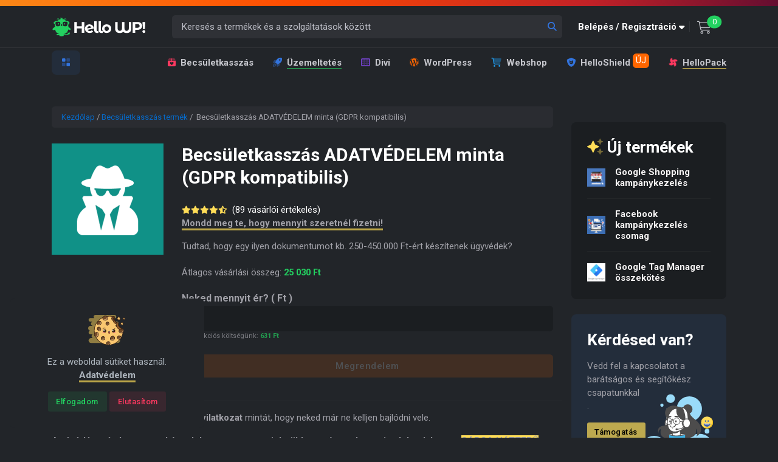

--- FILE ---
content_type: text/html; charset=UTF-8
request_url: https://hellowp.io/hu/t/becsuletkasszas-adatvedelem-minta/comment-page-2/?campaign=eszkoztar
body_size: 36589
content:
<!DOCTYPE html>
<html lang="hu">
<head>
	<meta charset="UTF-8">
	<meta name="viewport" content="width=device-width, initial-scale=1, shrink-to-fit=no">
	<link rel="profile" href="http://gmpg.org/xfn/11">

	<title>Becsületkasszás ADATVÉDELEM minta (GDPR kompatibilis) @ HelloWP! Magyarország</title>
	<style>img:is([sizes="auto" i], [sizes^="auto," i]) { contain-intrinsic-size: 3000px 1500px }</style>
	<meta property="product:price:amount" content="631">
<meta property="product:price:currency" content="HUF">
<meta name="dc.title" content="Becsületkasszás ADATVÉDELEM minta (GDPR kompatibilis) @ HelloWP! Magyarország">
<meta name="dc.description" content="Mondd meg te, hogy mennyit szeretnél fizetni! Tudtad, hogy egy ilyen dokumentumot kb. 250-450.000 Ft-ért készítenek ügyvédek? [...]Read More... from Becsületkasszás ADATVÉDELEM minta (GDPR kompatibilis)">
<meta name="dc.relation" content="https://hellowp.io/hu/t/becsuletkasszas-adatvedelem-minta/comment-page-2/">
<meta name="dc.source" content="https://hellowp.io/hu/">
<meta name="dc.language" content="hu_HU">
<meta name="description" content="Mondd meg te, hogy mennyit szeretnél fizetni! Tudtad, hogy egy ilyen dokumentumot kb. 250-450.000 Ft-ért készítenek ügyvédek? [...]Read More... from Becsületkasszás ADATVÉDELEM minta (GDPR kompatibilis)">
<meta name="robots" content="index, follow, max-snippet:-1, max-image-preview:large, max-video-preview:-1">
<link rel="canonical" href="https://hellowp.io/hu/t/becsuletkasszas-adatvedelem-minta/">
<meta property="og:url" content="https://hellowp.io/hu/t/becsuletkasszas-adatvedelem-minta/comment-page-2/">
<meta property="og:site_name" content="HelloWP! Magyarország">
<meta property="og:locale" content="hu_HU">
<meta property="og:type" content="product">
<meta property="article:author" content="https://www.facebook.com/Hello-WP-2143470692637355">
<meta property="article:publisher" content="https://www.facebook.com/Hello-WP-2143470692637355">
<meta property="og:title" content="Becsületkasszás ADATVÉDELEM minta | határozd meg te az árát! ">
<meta property="og:description" content="Készítettünk egy adatvédelmi mintát webshopokhoz/sima weboldalakhoz, hogy neked már ne kelljen bajlódni vele.">
<meta property="og:image" content="https://hellowp.io/hu/wp-content/uploads/2023/12/hw2.png">
<meta property="og:image:secure_url" content="https://hellowp.io/hu/wp-content/uploads/2023/12/hw2.png">
<meta property="og:image:width" content="813">
<meta property="og:image:height" content="440">
<meta property="fb:pages" content="2143470692637355">
<meta property="fb:admins" content="100005424789593">
<meta property="fb:app_id" content="1455898171211415">
<meta name="twitter:card" content="summary">
<meta name="twitter:title" content="Becsületkasszás ADATVÉDELEM minta (GDPR kompatibilis) @ HelloWP! Magyarország">
<meta name="twitter:description" content="Mondd meg te, hogy mennyit szeretnél fizetni! Tudtad, hogy egy ilyen dokumentumot kb. 250-450.000 Ft-ért készítenek ügyvédek? [...]Read More... from Becsületkasszás ADATVÉDELEM minta (GDPR kompatibilis)">
<meta name="twitter:image" content="https://hellowp.io/hu/wp-content/uploads/2019/03/adatvedelem.png">
<link rel="alternate" type="application/rss+xml" title="HelloWP! Magyarország &raquo; hírcsatorna" href="https://hellowp.io/hu/feed/" />
<link rel="alternate" type="application/rss+xml" title="HelloWP! Magyarország &raquo; hozzászólás hírcsatorna" href="https://hellowp.io/hu/comments/feed/" />
<link rel="alternate" type="application/rss+xml" title="HelloWP! Magyarország &raquo; Becsületkasszás ADATVÉDELEM minta (GDPR kompatibilis) hozzászólás hírcsatorna" href="https://hellowp.io/hu/t/becsuletkasszas-adatvedelem-minta/feed/" />
<script>
window._wpemojiSettings = {"baseUrl":"https:\/\/s.w.org\/images\/core\/emoji\/16.0.1\/72x72\/","ext":".png","svgUrl":"https:\/\/s.w.org\/images\/core\/emoji\/16.0.1\/svg\/","svgExt":".svg","source":{"concatemoji":"https:\/\/hellowp.io\/hu\/wp-includes\/js\/wp-emoji-release.min.js?ver=6.8.3"}};
/*! This file is auto-generated */
!function(s,n){var o,i,e;function c(e){try{var t={supportTests:e,timestamp:(new Date).valueOf()};sessionStorage.setItem(o,JSON.stringify(t))}catch(e){}}function p(e,t,n){e.clearRect(0,0,e.canvas.width,e.canvas.height),e.fillText(t,0,0);var t=new Uint32Array(e.getImageData(0,0,e.canvas.width,e.canvas.height).data),a=(e.clearRect(0,0,e.canvas.width,e.canvas.height),e.fillText(n,0,0),new Uint32Array(e.getImageData(0,0,e.canvas.width,e.canvas.height).data));return t.every(function(e,t){return e===a[t]})}function u(e,t){e.clearRect(0,0,e.canvas.width,e.canvas.height),e.fillText(t,0,0);for(var n=e.getImageData(16,16,1,1),a=0;a<n.data.length;a++)if(0!==n.data[a])return!1;return!0}function f(e,t,n,a){switch(t){case"flag":return n(e,"\ud83c\udff3\ufe0f\u200d\u26a7\ufe0f","\ud83c\udff3\ufe0f\u200b\u26a7\ufe0f")?!1:!n(e,"\ud83c\udde8\ud83c\uddf6","\ud83c\udde8\u200b\ud83c\uddf6")&&!n(e,"\ud83c\udff4\udb40\udc67\udb40\udc62\udb40\udc65\udb40\udc6e\udb40\udc67\udb40\udc7f","\ud83c\udff4\u200b\udb40\udc67\u200b\udb40\udc62\u200b\udb40\udc65\u200b\udb40\udc6e\u200b\udb40\udc67\u200b\udb40\udc7f");case"emoji":return!a(e,"\ud83e\udedf")}return!1}function g(e,t,n,a){var r="undefined"!=typeof WorkerGlobalScope&&self instanceof WorkerGlobalScope?new OffscreenCanvas(300,150):s.createElement("canvas"),o=r.getContext("2d",{willReadFrequently:!0}),i=(o.textBaseline="top",o.font="600 32px Arial",{});return e.forEach(function(e){i[e]=t(o,e,n,a)}),i}function t(e){var t=s.createElement("script");t.src=e,t.defer=!0,s.head.appendChild(t)}"undefined"!=typeof Promise&&(o="wpEmojiSettingsSupports",i=["flag","emoji"],n.supports={everything:!0,everythingExceptFlag:!0},e=new Promise(function(e){s.addEventListener("DOMContentLoaded",e,{once:!0})}),new Promise(function(t){var n=function(){try{var e=JSON.parse(sessionStorage.getItem(o));if("object"==typeof e&&"number"==typeof e.timestamp&&(new Date).valueOf()<e.timestamp+604800&&"object"==typeof e.supportTests)return e.supportTests}catch(e){}return null}();if(!n){if("undefined"!=typeof Worker&&"undefined"!=typeof OffscreenCanvas&&"undefined"!=typeof URL&&URL.createObjectURL&&"undefined"!=typeof Blob)try{var e="postMessage("+g.toString()+"("+[JSON.stringify(i),f.toString(),p.toString(),u.toString()].join(",")+"));",a=new Blob([e],{type:"text/javascript"}),r=new Worker(URL.createObjectURL(a),{name:"wpTestEmojiSupports"});return void(r.onmessage=function(e){c(n=e.data),r.terminate(),t(n)})}catch(e){}c(n=g(i,f,p,u))}t(n)}).then(function(e){for(var t in e)n.supports[t]=e[t],n.supports.everything=n.supports.everything&&n.supports[t],"flag"!==t&&(n.supports.everythingExceptFlag=n.supports.everythingExceptFlag&&n.supports[t]);n.supports.everythingExceptFlag=n.supports.everythingExceptFlag&&!n.supports.flag,n.DOMReady=!1,n.readyCallback=function(){n.DOMReady=!0}}).then(function(){return e}).then(function(){var e;n.supports.everything||(n.readyCallback(),(e=n.source||{}).concatemoji?t(e.concatemoji):e.wpemoji&&e.twemoji&&(t(e.twemoji),t(e.wpemoji)))}))}((window,document),window._wpemojiSettings);
</script>
<link rel='stylesheet' id='fluent-hellowp-css' href='https://hellowp.io/hu/wp-content/themes/hellowp2/plugins/fluent-hellowp/assets/fluent-hellowp.css?ver=1.0.0' media='all' />
<style id='wp-emoji-styles-inline-css'>

	img.wp-smiley, img.emoji {
		display: inline !important;
		border: none !important;
		box-shadow: none !important;
		height: 1em !important;
		width: 1em !important;
		margin: 0 0.07em !important;
		vertical-align: -0.1em !important;
		background: none !important;
		padding: 0 !important;
	}
</style>
<link rel='stylesheet' id='wp-block-library-css' href='https://hellowp.io/hu/wp-includes/css/dist/block-library/style.min.css?ver=6.8.3' media='all' />
<style id='classic-theme-styles-inline-css'>
/*! This file is auto-generated */
.wp-block-button__link{color:#fff;background-color:#32373c;border-radius:9999px;box-shadow:none;text-decoration:none;padding:calc(.667em + 2px) calc(1.333em + 2px);font-size:1.125em}.wp-block-file__button{background:#32373c;color:#fff;text-decoration:none}
</style>
<style id='safe-svg-svg-icon-style-inline-css'>
.safe-svg-cover{text-align:center}.safe-svg-cover .safe-svg-inside{display:inline-block;max-width:100%}.safe-svg-cover svg{fill:currentColor;height:100%;max-height:100%;max-width:100%;width:100%}

</style>
<style id='wpseopress-local-business-style-inline-css'>
span.wp-block-wpseopress-local-business-field{margin-right:8px}

</style>
<style id='wpseopress-table-of-contents-style-inline-css'>
.wp-block-wpseopress-table-of-contents li.active>a{font-weight:bold}

</style>
<style id='global-styles-inline-css'>
:root{--wp--preset--aspect-ratio--square: 1;--wp--preset--aspect-ratio--4-3: 4/3;--wp--preset--aspect-ratio--3-4: 3/4;--wp--preset--aspect-ratio--3-2: 3/2;--wp--preset--aspect-ratio--2-3: 2/3;--wp--preset--aspect-ratio--16-9: 16/9;--wp--preset--aspect-ratio--9-16: 9/16;--wp--preset--color--black: #000000;--wp--preset--color--cyan-bluish-gray: #abb8c3;--wp--preset--color--white: #fff;--wp--preset--color--pale-pink: #f78da7;--wp--preset--color--vivid-red: #cf2e2e;--wp--preset--color--luminous-vivid-orange: #ff6900;--wp--preset--color--luminous-vivid-amber: #fcb900;--wp--preset--color--light-green-cyan: #7bdcb5;--wp--preset--color--vivid-green-cyan: #00d084;--wp--preset--color--pale-cyan-blue: #8ed1fc;--wp--preset--color--vivid-cyan-blue: #0693e3;--wp--preset--color--vivid-purple: #9b51e0;--wp--preset--color--blue: #0d6efd;--wp--preset--color--indigo: #6610f2;--wp--preset--color--purple: #5533ff;--wp--preset--color--pink: #d63384;--wp--preset--color--red: #dc3545;--wp--preset--color--orange: #fd7e14;--wp--preset--color--yellow: #ffc107;--wp--preset--color--green: #198754;--wp--preset--color--teal: #20c997;--wp--preset--color--cyan: #0dcaf0;--wp--preset--color--gray: #6c757d;--wp--preset--color--gray-dark: #343a40;--wp--preset--gradient--vivid-cyan-blue-to-vivid-purple: linear-gradient(135deg,rgba(6,147,227,1) 0%,rgb(155,81,224) 100%);--wp--preset--gradient--light-green-cyan-to-vivid-green-cyan: linear-gradient(135deg,rgb(122,220,180) 0%,rgb(0,208,130) 100%);--wp--preset--gradient--luminous-vivid-amber-to-luminous-vivid-orange: linear-gradient(135deg,rgba(252,185,0,1) 0%,rgba(255,105,0,1) 100%);--wp--preset--gradient--luminous-vivid-orange-to-vivid-red: linear-gradient(135deg,rgba(255,105,0,1) 0%,rgb(207,46,46) 100%);--wp--preset--gradient--very-light-gray-to-cyan-bluish-gray: linear-gradient(135deg,rgb(238,238,238) 0%,rgb(169,184,195) 100%);--wp--preset--gradient--cool-to-warm-spectrum: linear-gradient(135deg,rgb(74,234,220) 0%,rgb(151,120,209) 20%,rgb(207,42,186) 40%,rgb(238,44,130) 60%,rgb(251,105,98) 80%,rgb(254,248,76) 100%);--wp--preset--gradient--blush-light-purple: linear-gradient(135deg,rgb(255,206,236) 0%,rgb(152,150,240) 100%);--wp--preset--gradient--blush-bordeaux: linear-gradient(135deg,rgb(254,205,165) 0%,rgb(254,45,45) 50%,rgb(107,0,62) 100%);--wp--preset--gradient--luminous-dusk: linear-gradient(135deg,rgb(255,203,112) 0%,rgb(199,81,192) 50%,rgb(65,88,208) 100%);--wp--preset--gradient--pale-ocean: linear-gradient(135deg,rgb(255,245,203) 0%,rgb(182,227,212) 50%,rgb(51,167,181) 100%);--wp--preset--gradient--electric-grass: linear-gradient(135deg,rgb(202,248,128) 0%,rgb(113,206,126) 100%);--wp--preset--gradient--midnight: linear-gradient(135deg,rgb(2,3,129) 0%,rgb(40,116,252) 100%);--wp--preset--font-size--small: 13px;--wp--preset--font-size--medium: 20px;--wp--preset--font-size--large: 36px;--wp--preset--font-size--x-large: 42px;--wp--preset--spacing--20: 0.44rem;--wp--preset--spacing--30: 0.67rem;--wp--preset--spacing--40: 1rem;--wp--preset--spacing--50: 1.5rem;--wp--preset--spacing--60: 2.25rem;--wp--preset--spacing--70: 3.38rem;--wp--preset--spacing--80: 5.06rem;--wp--preset--shadow--natural: 6px 6px 9px rgba(0, 0, 0, 0.2);--wp--preset--shadow--deep: 12px 12px 50px rgba(0, 0, 0, 0.4);--wp--preset--shadow--sharp: 6px 6px 0px rgba(0, 0, 0, 0.2);--wp--preset--shadow--outlined: 6px 6px 0px -3px rgba(255, 255, 255, 1), 6px 6px rgba(0, 0, 0, 1);--wp--preset--shadow--crisp: 6px 6px 0px rgba(0, 0, 0, 1);}:where(.is-layout-flex){gap: 0.5em;}:where(.is-layout-grid){gap: 0.5em;}body .is-layout-flex{display: flex;}.is-layout-flex{flex-wrap: wrap;align-items: center;}.is-layout-flex > :is(*, div){margin: 0;}body .is-layout-grid{display: grid;}.is-layout-grid > :is(*, div){margin: 0;}:where(.wp-block-columns.is-layout-flex){gap: 2em;}:where(.wp-block-columns.is-layout-grid){gap: 2em;}:where(.wp-block-post-template.is-layout-flex){gap: 1.25em;}:where(.wp-block-post-template.is-layout-grid){gap: 1.25em;}.has-black-color{color: var(--wp--preset--color--black) !important;}.has-cyan-bluish-gray-color{color: var(--wp--preset--color--cyan-bluish-gray) !important;}.has-white-color{color: var(--wp--preset--color--white) !important;}.has-pale-pink-color{color: var(--wp--preset--color--pale-pink) !important;}.has-vivid-red-color{color: var(--wp--preset--color--vivid-red) !important;}.has-luminous-vivid-orange-color{color: var(--wp--preset--color--luminous-vivid-orange) !important;}.has-luminous-vivid-amber-color{color: var(--wp--preset--color--luminous-vivid-amber) !important;}.has-light-green-cyan-color{color: var(--wp--preset--color--light-green-cyan) !important;}.has-vivid-green-cyan-color{color: var(--wp--preset--color--vivid-green-cyan) !important;}.has-pale-cyan-blue-color{color: var(--wp--preset--color--pale-cyan-blue) !important;}.has-vivid-cyan-blue-color{color: var(--wp--preset--color--vivid-cyan-blue) !important;}.has-vivid-purple-color{color: var(--wp--preset--color--vivid-purple) !important;}.has-black-background-color{background-color: var(--wp--preset--color--black) !important;}.has-cyan-bluish-gray-background-color{background-color: var(--wp--preset--color--cyan-bluish-gray) !important;}.has-white-background-color{background-color: var(--wp--preset--color--white) !important;}.has-pale-pink-background-color{background-color: var(--wp--preset--color--pale-pink) !important;}.has-vivid-red-background-color{background-color: var(--wp--preset--color--vivid-red) !important;}.has-luminous-vivid-orange-background-color{background-color: var(--wp--preset--color--luminous-vivid-orange) !important;}.has-luminous-vivid-amber-background-color{background-color: var(--wp--preset--color--luminous-vivid-amber) !important;}.has-light-green-cyan-background-color{background-color: var(--wp--preset--color--light-green-cyan) !important;}.has-vivid-green-cyan-background-color{background-color: var(--wp--preset--color--vivid-green-cyan) !important;}.has-pale-cyan-blue-background-color{background-color: var(--wp--preset--color--pale-cyan-blue) !important;}.has-vivid-cyan-blue-background-color{background-color: var(--wp--preset--color--vivid-cyan-blue) !important;}.has-vivid-purple-background-color{background-color: var(--wp--preset--color--vivid-purple) !important;}.has-black-border-color{border-color: var(--wp--preset--color--black) !important;}.has-cyan-bluish-gray-border-color{border-color: var(--wp--preset--color--cyan-bluish-gray) !important;}.has-white-border-color{border-color: var(--wp--preset--color--white) !important;}.has-pale-pink-border-color{border-color: var(--wp--preset--color--pale-pink) !important;}.has-vivid-red-border-color{border-color: var(--wp--preset--color--vivid-red) !important;}.has-luminous-vivid-orange-border-color{border-color: var(--wp--preset--color--luminous-vivid-orange) !important;}.has-luminous-vivid-amber-border-color{border-color: var(--wp--preset--color--luminous-vivid-amber) !important;}.has-light-green-cyan-border-color{border-color: var(--wp--preset--color--light-green-cyan) !important;}.has-vivid-green-cyan-border-color{border-color: var(--wp--preset--color--vivid-green-cyan) !important;}.has-pale-cyan-blue-border-color{border-color: var(--wp--preset--color--pale-cyan-blue) !important;}.has-vivid-cyan-blue-border-color{border-color: var(--wp--preset--color--vivid-cyan-blue) !important;}.has-vivid-purple-border-color{border-color: var(--wp--preset--color--vivid-purple) !important;}.has-vivid-cyan-blue-to-vivid-purple-gradient-background{background: var(--wp--preset--gradient--vivid-cyan-blue-to-vivid-purple) !important;}.has-light-green-cyan-to-vivid-green-cyan-gradient-background{background: var(--wp--preset--gradient--light-green-cyan-to-vivid-green-cyan) !important;}.has-luminous-vivid-amber-to-luminous-vivid-orange-gradient-background{background: var(--wp--preset--gradient--luminous-vivid-amber-to-luminous-vivid-orange) !important;}.has-luminous-vivid-orange-to-vivid-red-gradient-background{background: var(--wp--preset--gradient--luminous-vivid-orange-to-vivid-red) !important;}.has-very-light-gray-to-cyan-bluish-gray-gradient-background{background: var(--wp--preset--gradient--very-light-gray-to-cyan-bluish-gray) !important;}.has-cool-to-warm-spectrum-gradient-background{background: var(--wp--preset--gradient--cool-to-warm-spectrum) !important;}.has-blush-light-purple-gradient-background{background: var(--wp--preset--gradient--blush-light-purple) !important;}.has-blush-bordeaux-gradient-background{background: var(--wp--preset--gradient--blush-bordeaux) !important;}.has-luminous-dusk-gradient-background{background: var(--wp--preset--gradient--luminous-dusk) !important;}.has-pale-ocean-gradient-background{background: var(--wp--preset--gradient--pale-ocean) !important;}.has-electric-grass-gradient-background{background: var(--wp--preset--gradient--electric-grass) !important;}.has-midnight-gradient-background{background: var(--wp--preset--gradient--midnight) !important;}.has-small-font-size{font-size: var(--wp--preset--font-size--small) !important;}.has-medium-font-size{font-size: var(--wp--preset--font-size--medium) !important;}.has-large-font-size{font-size: var(--wp--preset--font-size--large) !important;}.has-x-large-font-size{font-size: var(--wp--preset--font-size--x-large) !important;}
:where(.wp-block-post-template.is-layout-flex){gap: 1.25em;}:where(.wp-block-post-template.is-layout-grid){gap: 1.25em;}
:where(.wp-block-columns.is-layout-flex){gap: 2em;}:where(.wp-block-columns.is-layout-grid){gap: 2em;}
:root :where(.wp-block-pullquote){font-size: 1.5em;line-height: 1.6;}
</style>
<style id='woocommerce-inline-inline-css'>
.woocommerce form .form-row .required { visibility: visible; }
</style>
<link rel='stylesheet' id='affwp-forms-css' href='https://hellowp.io/hu/wp-content/plugins/affiliate-wp/assets/css/forms.min.css?ver=2.30.0' media='all' />
<link rel='stylesheet' id='wcpv-frontend-styles-css' href='https://hellowp.io/hu/wp-content/plugins/woocommerce-product-vendors/build/frontend/wcpv-frontend-scripts.css?ver=b2227726e23ddae5ac5f' media='all' />
<link rel='stylesheet' id='search-filter-plugin-styles-css' href='https://hellowp.io/hu/wp-content/plugins/search-filter-pro/public/assets/css/search-filter.min.css?ver=2.5.18' media='all' />
<link rel='stylesheet' id='brands-styles-css' href='https://hellowp.io/hu/wp-content/plugins/woocommerce/assets/css/brands.css?ver=10.3.5' media='all' />
<link rel='stylesheet' id='dashicons-css' href='https://hellowp.io/hu/wp-includes/css/dashicons.min.css?ver=6.8.3' media='all' />
<link rel='stylesheet' id='wc-product-reviews-pro-frontend-css' href='https://hellowp.io/hu/wp-content/plugins/woocommerce-product-reviews-pro/assets/css/frontend/wc-product-reviews-pro-frontend.min.css?ver=1.20.2' media='all' />
<link rel='stylesheet' id='ws-form-woocommerce-public-css' href='https://hellowp.io/hu/wp-content/plugins/ws-form-woocommerce/css/public.css?ver=1.2.6' media='all' />
<link rel='stylesheet' id='child-understrap-styles-css' href='https://hellowp.io/hu/wp-content/themes/hellowp2/css/child-theme.min.css?ver=1.1.0' media='all' />
<link rel='stylesheet' id='woocommerce-nyp-css' href='https://hellowp.io/hu/wp-content/plugins/woocommerce-name-your-price/assets/css/frontend/name-your-price.min.css?ver=3.7.0' media='all' />
<script src="https://hellowp.io/hu/wp-includes/js/jquery/jquery.min.js?ver=3.7.1" id="jquery-core-js"></script>
<script src="https://hellowp.io/hu/wp-includes/js/jquery/jquery-migrate.min.js?ver=3.4.1" id="jquery-migrate-js"></script>
<script src="https://hellowp.io/hu/wp-content/plugins/woocommerce/assets/js/jquery-blockui/jquery.blockUI.min.js?ver=2.7.0-wc.10.3.5" id="wc-jquery-blockui-js" defer data-wp-strategy="defer"></script>
<script id="wc-add-to-cart-js-extra">
var wc_add_to_cart_params = {"ajax_url":"\/hu\/wp-admin\/admin-ajax.php","wc_ajax_url":"\/hu\/?wc-ajax=%%endpoint%%","i18n_view_cart":"Kos\u00e1r","cart_url":"https:\/\/hellowp.io\/hu\/kosar\/","is_cart":"","cart_redirect_after_add":"yes"};
</script>
<script src="https://hellowp.io/hu/wp-content/plugins/woocommerce/assets/js/frontend/add-to-cart.min.js?ver=10.3.5" id="wc-add-to-cart-js" defer data-wp-strategy="defer"></script>
<script id="wc-single-product-js-extra">
var wc_single_product_params = {"i18n_required_rating_text":"K\u00e9rlek, v\u00e1lassz egy \u00e9rt\u00e9kel\u00e9st","i18n_rating_options":["1 of 5 stars","2 of 5 stars","3 of 5 stars","4 of 5 stars","5 of 5 stars"],"i18n_product_gallery_trigger_text":"View full-screen image gallery","review_rating_required":"yes","flexslider":{"rtl":false,"animation":"slide","smoothHeight":true,"directionNav":false,"controlNav":"thumbnails","slideshow":false,"animationSpeed":500,"animationLoop":false,"allowOneSlide":false},"zoom_enabled":"","zoom_options":[],"photoswipe_enabled":"","photoswipe_options":{"shareEl":false,"closeOnScroll":false,"history":false,"hideAnimationDuration":0,"showAnimationDuration":0},"flexslider_enabled":""};
</script>
<script src="https://hellowp.io/hu/wp-content/plugins/woocommerce/assets/js/frontend/single-product.min.js?ver=10.3.5" id="wc-single-product-js" defer data-wp-strategy="defer"></script>
<script src="https://hellowp.io/hu/wp-content/plugins/woocommerce/assets/js/js-cookie/js.cookie.min.js?ver=2.1.4-wc.10.3.5" id="wc-js-cookie-js" defer data-wp-strategy="defer"></script>
<script id="woocommerce-js-extra">
var woocommerce_params = {"ajax_url":"\/hu\/wp-admin\/admin-ajax.php","wc_ajax_url":"\/hu\/?wc-ajax=%%endpoint%%","i18n_password_show":"Show password","i18n_password_hide":"Hide password"};
</script>
<script src="https://hellowp.io/hu/wp-content/plugins/woocommerce/assets/js/frontend/woocommerce.min.js?ver=10.3.5" id="woocommerce-js" defer data-wp-strategy="defer"></script>
<script src="https://hellowp.io/hu/wp-content/plugins/woocommerce/assets/js/jquery-cookie/jquery.cookie.min.js?ver=1.4.1-wc.10.3.5" id="wc-jquery-cookie-js" data-wp-strategy="defer"></script>
<script id="jquery-cookie-js-extra">
var affwp_scripts = {"ajaxurl":"https:\/\/hellowp.io\/hu\/wp-admin\/admin-ajax.php"};
</script>
<script id="affwp-tracking-js-extra">
var affwp_debug_vars = {"integrations":{"woocommerce":"WooCommerce"},"version":"2.30.0","currency":"HUF","ref_cookie":"affwp_ref","visit_cookie":"affwp_ref_visit_id","campaign_cookie":"affwp_campaign"};
</script>
<script src="https://hellowp.io/hu/wp-content/plugins/affiliate-wp/assets/js/tracking.min.js?ver=2.30.0" id="affwp-tracking-js"></script>
<script id="search-filter-plugin-build-js-extra">
var SF_LDATA = {"ajax_url":"https:\/\/hellowp.io\/hu\/wp-admin\/admin-ajax.php","home_url":"https:\/\/hellowp.io\/hu\/","extensions":[]};
</script>
<script src="https://hellowp.io/hu/wp-content/plugins/search-filter-pro/public/assets/js/search-filter-build.min.js?ver=2.5.18" id="search-filter-plugin-build-js"></script>
<script src="https://hellowp.io/hu/wp-content/plugins/search-filter-pro/public/assets/js/chosen.jquery.min.js?ver=2.5.18" id="search-filter-plugin-chosen-js"></script>
<script src="https://hellowp.io/hu/wp-content/plugins/woocommerce/assets/js/dompurify/purify.min.js?ver=10.3.5" id="wc-dompurify-js" data-wp-strategy="defer"></script>
<script src="https://hellowp.io/hu/wp-content/plugins/woocommerce/assets/js/jquery-tiptip/jquery.tipTip.min.js?ver=10.3.5" id="wc-jquery-tiptip-js" data-wp-strategy="defer"></script>
<script id="wc-product-reviews-pro-frontend-js-extra">
var wc_product_reviews_pro = {"is_user_logged_in":"","user_id":"0","comment_registration":"","product_id":"4863","ajax_url":"https:\/\/hellowp.io\/hu\/wp-admin\/admin-ajax.php","nonce":"8f05b2d52f","comment_type":null,"file_size_max":"268435456","i18n":{"loading":"Loading...","attach_a_photo":"Attach a photo","attach_a_video":"Attach a video","attach_photo_url":"Rather attach photo from another website?","attach_photo_file":"Rather attach photo from your computer?","attach_video_url":"Rather attach video from another website?","attach_video_file":"Rather attach video from your computer?","flag_failed":"Could not flag contribution. Please try again later.","subscribe_failed":"An error occurred. Your request could not be processed.","vote_failed":"Could not cast your vote. Please try again later.","comment_karma":"%1$d out of %2$d people found this helpful","error_attach_file":"Please attach a file.","error_required":"This is a required field.","error_too_short":"Please enter at least %d words.","error_too_long":"Please enter less than %d words.","error_file_not_allowed":"Only jpg, png, gif, bmp and tiff files, please","error_file_size_max":"File is too large. Size must be less than 256 MB.","error_login_signup":"An error occurred, please try again.","remove_attachment":"Remove Attachment","review_update_confirmation":"Hold up -- it looks like you've already left a review for this product. You can update your existing review instead.\n\nPlease click \"OK\" to send a confirmation email to update your existing review, or \"Cancel\" to go back."}};
</script>
<script src="https://hellowp.io/hu/wp-content/plugins/woocommerce-product-reviews-pro/assets/js/frontend/wc-product-reviews-pro-frontend.min.js?ver=1.20.2" id="wc-product-reviews-pro-frontend-js"></script>
<script id="wc-accounting-js-extra">
var accounting_params = {"mon_decimal_point":","};
</script>
<script src="https://hellowp.io/hu/wp-content/plugins/woocommerce/assets/js/accounting/accounting.min.js?ver=0.4.2" id="wc-accounting-js"></script>
<script src="https://hellowp.io/hu/wp-content/plugins/ws-form-woocommerce/js/public.js?ver=1.2.6" id="wsform-woocommerce-public-js-js"></script>
<script src="https://hellowp.io/hu/wp-includes/js/dist/hooks.min.js?ver=4d63a3d491d11ffd8ac6" id="wp-hooks-js"></script>
<script id="wpm-js-extra">
var wpm = {"ajax_url":"https:\/\/hellowp.io\/hu\/wp-admin\/admin-ajax.php","root":"https:\/\/hellowp.io\/hu\/wp-json\/","nonce_wp_rest":"53ee075458","nonce_ajax":"d6243957c7"};
</script>
<script src="https://hellowp.io/hu/wp-content/plugins/woocommerce-pixel-manager/js/public/pro/wpm-public__premium_only.p1.min.js?ver=1.50.1" id="wpm-js"></script>
<link rel="https://api.w.org/" href="https://hellowp.io/hu/wp-json/" /><link rel="alternate" title="JSON" type="application/json" href="https://hellowp.io/hu/wp-json/wp/v2/product/4863" /><link rel="EditURI" type="application/rsd+xml" title="RSD" href="https://hellowp.io/hu/xmlrpc.php?rsd" />
<meta name="generator" content="WordPress 6.8.3" />
<link rel='shortlink' href='https://hellowp.io/hu/?p=4863' />
<link rel="alternate" title="oEmbed (JSON)" type="application/json+oembed" href="https://hellowp.io/hu/wp-json/oembed/1.0/embed?url=https%3A%2F%2Fhellowp.io%2Fhu%2Ft%2Fbecsuletkasszas-adatvedelem-minta%2F" />
<link rel="alternate" title="oEmbed (XML)" type="text/xml+oembed" href="https://hellowp.io/hu/wp-json/oembed/1.0/embed?url=https%3A%2F%2Fhellowp.io%2Fhu%2Ft%2Fbecsuletkasszas-adatvedelem-minta%2F&#038;format=xml" />
		<script type="text/javascript">
		var AFFWP = AFFWP || {};
		AFFWP.referral_var = 'partner';
		AFFWP.expiration = 7;
		AFFWP.debug = 0;


		AFFWP.referral_credit_last = 0;
		</script>
<meta name="mobile-web-app-capable" content="yes">
<meta name="apple-mobile-web-app-capable" content="yes">
<meta name="apple-mobile-web-app-title" content="HelloWP! Magyarország - WordPress közösségi piactér">
	<noscript><style>.woocommerce-product-gallery{ opacity: 1 !important; }</style></noscript>
	
<!-- START Pixel Manager Pro for WooCommerce -->

		<script>

			window.wpmDataLayer = window.wpmDataLayer || {};
			window.wpmDataLayer = Object.assign(window.wpmDataLayer, {"cart":{},"cart_item_keys":{},"version":{"number":"1.50.1","pro":true,"eligible_for_updates":true,"distro":"wcm","beta":false,"show":true},"pixels":{"google":{"linker":{"settings":null},"user_id":false,"ads":{"conversion_ids":{"AW-11118100389":"O5t4CKu6ypIYEKX_wrUp"},"dynamic_remarketing":{"status":true,"id_type":"post_id","send_events_with_parent_ids":true},"google_business_vertical":"retail","phone_conversion_number":"","phone_conversion_label":""},"analytics":{"ga4":{"measurement_id":"G-11CSMTQ154","parameters":{},"mp_active":false,"debug_mode":false,"page_load_time_tracking":false},"id_type":"post_id"},"tag_id":"AW-11118100389","tag_id_suppressed":[],"tag_gateway":{"measurement_path":""},"tcf_support":false,"consent_mode":{"is_active":false,"wait_for_update":500,"ads_data_redaction":false,"url_passthrough":true},"enhanced_conversions":{"is_active":true}},"facebook":{"pixel_id":"1349839259083547","dynamic_remarketing":{"id_type":"post_id"},"capi":true,"advanced_matching":true,"exclusion_patterns":[],"fbevents_js_url":"https://connect.facebook.net/en_US/fbevents.js"}},"shop":{"list_name":"Product | Becsületkasszás ADATVÉDELEM minta (GDPR kompatibilis)","list_id":"product_becsuletkasszas-adatvedelem-minta-gdpr-kompatibilis","page_type":"product","product_type":"simple","currency":"HUF","selectors":{"addToCart":[],"beginCheckout":[]},"order_duplication_prevention":true,"view_item_list_trigger":{"test_mode":false,"background_color":"green","opacity":0.5,"repeat":true,"timeout":1000,"threshold":0.8},"variations_output":true,"session_active":false},"page":{"id":4863,"title":"Becsületkasszás ADATVÉDELEM minta (GDPR kompatibilis)","type":"product","categories":[],"parent":{"id":0,"title":"Becsületkasszás ADATVÉDELEM minta (GDPR kompatibilis)","type":"product","categories":[]}},"general":{"user_logged_in":false,"scroll_tracking_thresholds":[],"page_id":4863,"exclude_domains":[],"server_2_server":{"active":true,"user_agent_exclude_patterns":[],"ip_exclude_list":[],"pageview_event_s2s":{"is_active":false,"pixels":["facebook"]}},"consent_management":{"explicit_consent":false},"lazy_load_pmw":false}});

		</script>

		
<!-- END Pixel Manager Pro for WooCommerce -->
			<meta name="pm-dataLayer-meta" content="4863" class="wpmProductId"
					data-id="4863">
					<script>
			(window.wpmDataLayer = window.wpmDataLayer || {}).products                = window.wpmDataLayer.products || {};
			window.wpmDataLayer.products[4863] = {"id":"4863","sku":"HW-3353-1-b","price":631,"brand":"","quantity":1,"dyn_r_ids":{"post_id":"4863","sku":"HW-3353-1-b","gpf":"woocommerce_gpf_4863","gla":"gla_4863"},"is_variable":false,"type":"simple","name":"Becsületkasszás ADATVÉDELEM minta (GDPR kompatibilis)","category":["Becsületkasszás termék","Szerződésminták"],"is_variation":false};
					</script>
		<link rel="icon" href="https://hellowp.io/hu/wp-content/uploads/2019/02/cropped-hellowplogo-32x32.png" sizes="32x32" />
<link rel="icon" href="https://hellowp.io/hu/wp-content/uploads/2019/02/cropped-hellowplogo-192x192.png" sizes="192x192" />
<link rel="apple-touch-icon" href="https://hellowp.io/hu/wp-content/uploads/2019/02/cropped-hellowplogo-180x180.png" />
<meta name="msapplication-TileImage" content="https://hellowp.io/hu/wp-content/uploads/2019/02/cropped-hellowplogo-270x270.png" />
		<style id="wp-custom-css">
			.btn.btn-primary.btn-sm.me-1.edit-order:after{
	font-family: "Font Awesome 6 Pro"; font-weight: 900; content: "\f044";
	
}

body:not(.logged-in) .logged-in-only {
    display: none !important;
}

body.logged-in .logged-out-only {
    display: none !important;
}


body:not(.logged-in) .border-logged {
    border-color: #3273dc !important;
}


.mb-0-i{
	margin-bottom: 0px !important;
}

.notifications > div:last-of-type > hr {
display: none;
}

li.notification-box-list p {
margin-bottom: 0px;
}

.woocommerce-MyAccount-orders{
    margin-bottom: 10px;
}

.woocommerce-MyAccount-orders.shop_table.my_account_api_manager.my_account_orders {
  display: none;
}

a[target="_blank"]::after {
    font-family: "Font Awesome 6 Pro";
    content: "\f08e ";
    margin-left: 5px;
	font-weight: 900;
	font-size: 0.8rem;
}
#social a[target="_blank"]::after {
    content: unset;    
}

a[target="_blank"].notout::after {
    content: unset;    
}

.ElementsApp, .ElementsApp .InputElement {
  color: #23d160 !important;
}

.InputElement.is-complete.Input {
  color: #23d160 !important;
}


.ElementsApp, .ElementsApp .InputElement {
  color: #23d160;font-size: 15px;
}
.ElementsApp:not(.is-autofilled) .InputElement:-webkit-autofill {
  color: #23d160;
}


.btn.btn-primary.btn-sm.me-1.pay {
  background: var(--bs-success) !important;
  border-color: var(--bs-success) !important;
}
.woocommerce-notices-wrapper .woocommerce-message {
outline: none !important;
    box-shadow: none !important;
    border-color: none !important;    padding: 0 !important;
}

.alert:focus-visible {
    outline: none !important;
    box-shadow: none !important; /* ha van shadow alapú focus */
}

div[role="alert"]:focus,
div[role="alert"]:focus-visible {
    outline: none !important;
    box-shadow: none !important;
}		</style>
		
<!-- Plugins CSS -->
<link rel="stylesheet" type="text/css" href="https://hellowp.io/hu/wp-content/themes/hellowp2/assets/vendor/font-awesome/css/all.min.css">
<link rel="stylesheet" type="text/css" href="https://hellowp.io/hu/wp-content/themes/hellowp2/assets/vendor/bootstrap-icons/bootstrap-icons.css">
<link rel="stylesheet" type="text/css" href="https://hellowp.io/hu/wp-content/themes/hellowp2/assets/vendor/choices/css/choices.min.css">
<link rel="stylesheet" type="text/css" href="https://hellowp.io/hu/wp-content/themes/hellowp2/assets/vendor/overlay-scrollbar/css/overlayscrollbars.min.css">

<!-- Theme Fonts -->
<link rel="preconnect" href="https://fonts.googleapis.com">
<link rel="preconnect" href="https://fonts.gstatic.com" crossorigin>
<link href="https://fonts.googleapis.com/css2?family=Roboto:wght@400;500;700&display=swap" rel="stylesheet"> 

<!-- Dark mode -->

<script>
		const storedTheme = localStorage.getItem('theme')
 
		const getPreferredTheme = () => {
			if (storedTheme) {
				return storedTheme
			}
			return window.matchMedia('(prefers-color-scheme: light)').matches ? 'dark' : 'light'
		}

		const setTheme = function (theme) {
			if (theme === 'auto' && window.matchMedia('(prefers-color-scheme: dark)').matches) {
				document.documentElement.setAttribute('data-bs-theme', 'dark')
			} else {
				document.documentElement.setAttribute('data-bs-theme', theme)
			}
		}

		setTheme(getPreferredTheme())

		window.addEventListener('DOMContentLoaded', () => {
		    var el = document.querySelector('.theme-icon-active');
			if(el != 'undefined' && el != null) {
				const showActiveTheme = theme => {
				const activeThemeIcon = document.querySelector('.theme-icon-active use')
				const btnToActive = document.querySelector(`[data-bs-theme-value="${theme}"]`)
				const svgOfActiveBtn = btnToActive.querySelector('.mode-switch use').getAttribute('href')

				document.querySelectorAll('[data-bs-theme-value]').forEach(element => {
					element.classList.remove('active')
				})

				btnToActive.classList.add('active')
				activeThemeIcon.setAttribute('href', svgOfActiveBtn)
			}

			window.matchMedia('(prefers-color-scheme: light)').addEventListener('change', () => {
				if (storedTheme !== 'light' || storedTheme !== 'dark') {
					setTheme(getPreferredTheme())
				}
			})

			showActiveTheme(getPreferredTheme())

			document.querySelectorAll('[data-bs-theme-value]')
				.forEach(toggle => {
					toggle.addEventListener('click', () => {
						const theme = toggle.getAttribute('data-bs-theme-value')
						localStorage.setItem('theme', theme)
						setTheme(theme)
						showActiveTheme(theme)
					})
				})

			}
		})
		
	</script>

<!-- Theme CSS -->
<link id="style-switch" rel="stylesheet" type="text/css" href="https://hellowp.io/hu/wp-content/themes/hellowp2/assets/css/style.css?v=2.0.3">
	
<link rel="stylesheet" href="https://cdnjs.cloudflare.com/ajax/libs/tippy.js/6.3.7/tippy.min.css" integrity="sha512-HbPh+j4V7pXprvQMt2dtmK/zCEsUeZWYXRln4sOwmoyHPQAPqy/k9lIquKUyKNpNbDGAY06UdiDHcEkBc72yCQ==" crossorigin="anonymous" referrerpolicy="no-referrer" />
<script src="https://cdnjs.cloudflare.com/ajax/libs/popper.js/2.9.2/umd/popper.min.js" integrity="sha512-2rNj2KJ+D8s1ceNasTIex6z4HWyOnEYLVC3FigGOmyQCZc2eBXKgOxQmo3oKLHyfcj53uz4QMsRCWNbLd32Q1g==" crossorigin="anonymous" referrerpolicy="no-referrer"></script>
<link rel="stylesheet" href="https://kit.fontawesome.com/38acf64bf6.css" crossorigin="anonymous">
<script src="https://cdnjs.cloudflare.com/ajax/libs/clipboard.js/2.0.11/clipboard.min.js" integrity="sha512-7O5pXpc0oCRrxk8RUfDYFgn0nO1t+jLuIOQdOMRp4APB7uZ4vSjspzp5y6YDtDs4VzUSTbWzBFZ/LKJhnyFOKw==" crossorigin="anonymous" referrerpolicy="no-referrer"></script>

<script src="https://cdnjs.cloudflare.com/ajax/libs/tippy.js/6.3.7/tippy-bundle.umd.min.js" integrity="sha512-gbruucq/Opx9jlHfqqZeAg2LNK3Y4BbpXHKDhRC88/tARL/izPOE4Zt2w6X9Sn1UeWaGbL38zW7nkL2jdn5JIw==" crossorigin="anonymous" referrerpolicy="no-referrer"></script>

</head>

<body class="wp-singular product-template-default single single-product postid-4863 wp-embed-responsive wp-theme-hellowp2-main wp-child-theme-hellowp2 theme-hellowp2-main woocommerce woocommerce-page woocommerce-no-js becsuletkasszas-termek szerzodesmintak understrap-has-sidebar" itemscope itemtype="http://schema.org/WebSite">



<header class="navbar-light top-border">

	<!-- Logo Nav START -->
	<nav class="navbar navbar-expand-xl border border-end-0 border-top-0 border-start-0 ">
		<div class="container">
			<!-- Logo START -->
			<a class="navbar-brand py-3" style="max-width: 200px" href="https://hellowp.io/hu/">
			<span class="d-none d-sm-block">	<img class="light-mode-item navbar-brand-item" src="https://hellowp.io/hu/wp-content/uploads/2021/12/logo-260-60-color.svg" alt="logo">
				<img class="dark-mode-item navbar-brand-item" src="https://hellowp.io/hu/wp-content/themes/hellowp2/assets/images/logo-260-60-wihte-green.svg" alt="logo"></span>

				<span class="d-block d-sm-none">	

				<i class="text-success fab fa-earlybirds fa-2x mb-auto"></i>



				</span>


			</a>
			<!-- Logo END -->

	

			<!-- Main navbar START -->
			<div class="navbar-collapse collapse" id="navbarCollapses">

			<div class="col">
        <!-- Nav S earch START -->
     
          <div class="nav my-3 my-xl-0 px-4 flex-nowrap align-items-center">
            <div class="nav-item w-100">
              <form class="rounded position-relative" role="search" method="get"  action="https://hellowp.io/hu">
                <input name="s" class="form-control pe-5 bg-secondary bg-opacity-10 border-0" type="search" placeholder="Keresés a termékek és a szolgáltatások között" aria-label="Keresés a termékek és a szolgáltatások között">
                <button class="btn bg-transparent px-2 py-0 position-absolute top-50 end-0 translate-middle-y" type="submit"><i class="fas fa-search fs-6 text-primary"></i></button>
			 <input type="hidden" name="post_type" value="product" />
              </form>
            </div>

		
		  </div>
        <!-- Nav Search END -->
      </div>
			
			</div>
			<!-- Main navbar END -->

			



			<!-- Profile STAR   T -->
<div class="dropdown ms-auto">

     <a href="#" id="profileDropdown" role="button" data-bs-auto-close="outside" data-bs-display="static" data-bs-toggle="dropdown" aria-expanded="false" class="">



   
<div class="d-flex justify-content-between">
<span class="h6 d-flex align-items-center m-0 pe-2">Belépés / Regisztráció <i class="fas fa-caret-down ms-1"></i> </span>
<span class="border border-start-0 border-top-0 border-bottom-0"></span> 
</div>


     </a>

            <ul class="dropdown-menu dropdown-animation dropdown-menu-end shadow pt-3" aria-labelledby="profileDropdown">
        <!-- Profile info -->
                  <li><a class="dropdown-item bg-primary-soft-hover" href="https://hellowp.io/hu/helloconsole/"><i class="fad fa-sign-in-alt me-2"></i>Belépés</a></li>
         <li><a class="dropdown-item bg-success-soft-hover" href="https://hellowp.io/hu/regisztracio/"><i class="fad fa-user-plus me-2"></i>Regisztráció</a></li> 
          
                <li>
            <hr class="dropdown-divider">
        </li>


            <!-- Dark mode switch START  -->
            <li>
						<div class="bg-light dark-mode-switch theme-icon-active d-flex align-items-center p-1 rounded mt-2">
							<button type="button" class="btn btn-sm mb-0 active" data-bs-theme-value="light">
								<svg xmlns="http://www.w3.org/2000/svg" width="16" height="16" fill="currentColor" class="bi bi-sun fa-fw mode-switch" viewBox="0 0 16 16">
									<path d="M8 11a3 3 0 1 1 0-6 3 3 0 0 1 0 6zm0 1a4 4 0 1 0 0-8 4 4 0 0 0 0 8zM8 0a.5.5 0 0 1 .5.5v2a.5.5 0 0 1-1 0v-2A.5.5 0 0 1 8 0zm0 13a.5.5 0 0 1 .5.5v2a.5.5 0 0 1-1 0v-2A.5.5 0 0 1 8 13zm8-5a.5.5 0 0 1-.5.5h-2a.5.5 0 0 1 0-1h2a.5.5 0 0 1 .5.5zM3 8a.5.5 0 0 1-.5.5h-2a.5.5 0 0 1 0-1h2A.5.5 0 0 1 3 8zm10.657-5.657a.5.5 0 0 1 0 .707l-1.414 1.415a.5.5 0 1 1-.707-.708l1.414-1.414a.5.5 0 0 1 .707 0zm-9.193 9.193a.5.5 0 0 1 0 .707L3.05 13.657a.5.5 0 0 1-.707-.707l1.414-1.414a.5.5 0 0 1 .707 0zm9.193 2.121a.5.5 0 0 1-.707 0l-1.414-1.414a.5.5 0 0 1 .707-.707l1.414 1.414a.5.5 0 0 1 0 .707zM4.464 4.465a.5.5 0 0 1-.707 0L2.343 3.05a.5.5 0 1 1 .707-.707l1.414 1.414a.5.5 0 0 1 0 .708z"></path>
									<use href="#"></use>
								</svg> Világos
							</button>
							<button type="button" class="btn btn-sm mb-0" data-bs-theme-value="dark">
								<svg xmlns="http://www.w3.org/2000/svg" width="16" height="16" fill="currentColor" class="bi bi-moon-stars fa-fw mode-switch" viewBox="0 0 16 16">
									<path d="M6 .278a.768.768 0 0 1 .08.858 7.208 7.208 0 0 0-.878 3.46c0 4.021 3.278 7.277 7.318 7.277.527 0 1.04-.055 1.533-.16a.787.787 0 0 1 .81.316.733.733 0 0 1-.031.893A8.349 8.349 0 0 1 8.344 16C3.734 16 0 12.286 0 7.71 0 4.266 2.114 1.312 5.124.06A.752.752 0 0 1 6 .278zM4.858 1.311A7.269 7.269 0 0 0 1.025 7.71c0 4.02 3.279 7.276 7.319 7.276a7.316 7.316 0 0 0 5.205-2.162c-.337.042-.68.063-1.029.063-4.61 0-8.343-3.714-8.343-8.29 0-1.167.242-2.278.681-3.286z"></path>
									<path d="M10.794 3.148a.217.217 0 0 1 .412 0l.387 1.162c.173.518.579.924 1.097 1.097l1.162.387a.217.217 0 0 1 0 .412l-1.162.387a1.734 1.734 0 0 0-1.097 1.097l-.387 1.162a.217.217 0 0 1-.412 0l-.387-1.162A1.734 1.734 0 0 0 9.31 6.593l-1.162-.387a.217.217 0 0 1 0-.412l1.162-.387a1.734 1.734 0 0 0 1.097-1.097l.387-1.162zM13.863.099a.145.145 0 0 1 .274 0l.258.774c.115.346.386.617.732.732l.774.258a.145.145 0 0 1 0 .274l-.774.258a1.156 1.156 0 0 0-.732.732l-.258.774a.145.145 0 0 1-.274 0l-.258-.774a1.156 1.156 0 0 0-.732-.732l-.774-.258a.145.145 0 0 1 0-.274l.774-.258c.346-.115.617-.386.732-.732L13.863.1z"></path>
									<use href="#"></use>
								</svg> Sötét
							</button>
							<button type="button" class="btn btn-sm mb-0" data-bs-theme-value="auto">
								<svg xmlns="http://www.w3.org/2000/svg" width="16" height="16" fill="currentColor" class="bi bi-circle-half fa-fw mode-switch" viewBox="0 0 16 16">
									<path d="M8 15A7 7 0 1 0 8 1v14zm0 1A8 8 0 1 1 8 0a8 8 0 0 1 0 16z"></path>
									<use href="#"></use>
								</svg> Auto
							</button>
						</div>
						
					</li>
            <!-- Dark mode switch END -->

    </ul>


</div>
<!-- Profile START -->
     

		
	<div class="navbar-nav ms-1 position-relative overflow-visible me-3 mt-2">
        <a href="https://hellowp.io/hu/kosar/" class="nav-link p-0 px-2">	<i class="fal fa-shopping-cart fs-5"></i></a>
        <span class="cart-contents position-absolute top-0 start-100 translate-middle badge rounded-circle bg-success mt-xl-2 ms-n1">0 
          <span class="visually-hidden">unread messages</span>
        </span>
      </div>
	



		</div>
	</nav>
	<!-- Logo Nav END -->
		<!-- Logo Nav START -->
		<nav class="navbar navbar-expand-xl shadow-sm">
		<div class="container">


		<div class="col d-block d-xl-none">
          <div class="nav my-3 my-xl-0 flex-nowrap align-items-center mobil">
            <div class="nav-item me-3 w-100">
              <form class="rounded position-relative" role="search" method="get"  action="https://hellowp.io/hu">
                <input name="s" class="form-control pe-5 bg-secondary bg-opacity-10 border-0" type="search" placeholder="Keresés a piactéren" aria-label="Keresés a piactéren">
                <button class="btn bg-transparent px-2 py-0 position-absolute top-50 end-0 translate-middle-y" type="submit"><i class="fas fa-search fs-6 text-primary"></i></button>
			 <input type="hidden" name="post_type" value="product" />
              </form>



            </div>
		  <div class="nav-item ">

		  <button type="button" class="btn bg-primary bg-opacity-10 mb-0 rounded z-index-1" data-bs-toggle="collapse" data-bs-target="#navbarCollapse" aria-controls="navbarCollapse" aria-expanded="false" aria-label="Toggle navigation">
		  <i class="fas fa-bars text-primary open"></i>
		  <i style="width: 0.906rem;" class="fas fa-times text-danger close"></i>
		  </button>
		
			</div>
          </div>
       
        <!-- Nav Search END -->
      </div>
		

			<!-- Responsive navbar toggler style="margin-left: 0.11rem; margin-right: 0.11rem" -->
			

			<!-- Main navbar START -->
			<div class="navbar-collapse w-100 z-index-1000 collapse" id="navbarCollapse">

		<ul class="navbar-nav navbar-nav-scroll me-auto">
  <li class="nav-item dropdown dropdown-menu-shadow-stacked">
    <a
      class="nav-link bg-primary bg-opacity-10 rounded-3 text-primary px-3 py-3 py-xl-0"
      href="#"
      id="categoryMenu"
      data-bs-toggle="dropdown"
      aria-haspopup="true"
      aria-expanded="false"
      >
	 <!--  <i class="bi bi-ui-radios-grid me-2"></i><span>Piactér</span>-->
	 <i class="fa-duotone fa-grid-2"></i></a>
    <ul class="dropdown-menu" aria-labelledby="categoryMenu">
      <li><a class="dropdown-item fw-bold" href="https://hellowp.io/hu/tema/biztonsag/"><i class="me-2 fa-duotone fa-user-secret text-danger"></i> Biztonság</a></li>
      <li>
        <a
          class="dropdown-item fw-bold"
          href="https://hellowp.io/hu/divi-es-kiegeszitok/"
          ><i class="me-2 fa-duotone fa-table-layout text-purple"></i> Divi</a
        >
      </li>
      <li>
        <a
          class="dropdown-item fw-bold"
          href="https://hellowp.io/hu/k/komplett-weboldal/"
          ><i class="me-2 fa-duotone fa-browser text-orange"></i> Komplett weboldalak</a
        >
      </li>
      <li>
        <a
          class="dropdown-item fw-bold"
          href="https://hellowp.io/hu/k/webshop/marketing-eszkozok/"
          ><i class="me-2 fa-duotone fa-signal-stream text-primary"></i> Marketing</a
        >
      </li>
      <li>
        <a
          class="dropdown-item fw-bold"
          href="https://hellowp.io/hu/t/webshop-es-weboldal-tarhely-es-karbantartas/"
          ><i class="me-2 fa-duotone fa-cloud-check text-black"></i> Szerver / tárhely</a
        >
      </li>
      <li>
        <a class="dropdown-item fw-bold" href="https://hellowp.io/hu/k/szerzodesmintak/"
          ><i class="me-2 fa-duotone fa-memo-circle-check text-success"></i> Szerződésminták</a
        >
      </li>
      <li>
        <a
          class="dropdown-item fw-bold"
          href="https://hellowp.io/hu/t/webshop-es-weboldal-tarhely-es-karbantartas/"
          ><i class="me-2 fa-duotone fa-gauge-circle-bolt text-warning"></i> Üzemeltetés</a
        >
      </li>
      <li><hr class="dropdown-divider" /></li>
      <li>
        <a
          class="dropdown-item bg-primary text-primary bg-opacity-10 rounded-2 mb-0"
          href="https://hellowp.io/hu/piacter/"
          >Irány a piactér</a
        >
      </li>
    </ul>
  </li>
</ul>


        <!-- Nav Main menu START -->
				<ul class="navbar-nav navbar-nav-scroll d-flex justify-content-between">
					<!-- Nav item 1 Demos -->
			
					<li class="nav-item d-block d-xxl-none">
						<a class="nav-link fw-bold " href="https://hellowp.io/hu/k/becsuletkasszas-termek/" id="becsuletkassza"  aria-haspopup="true" aria-expanded="false"><i class="text-danger fad fa-box-heart me-2"></i>Becsületkasszás</a>
					</li>

					<li class="nav-item d-none d-xxl-block">
						<a class="nav-link fw-bold " href="https://hellowp.io/hu/k/becsuletkasszas-termek/" id="becsuletkassza"  aria-haspopup="true" aria-expanded="false"><i class="text-danger fad fa-box-heart me-2"></i>Becsületkasszás termékek</a>
					</li>


					<li class="nav-item ">
						<a class="nav-link fw-bold underline underline-2 underline-success" href="https://hellowp.io/hu/t/webshop-es-weboldal-tarhely-es-karbantartas/" id="becsuletkassza"  aria-haspopup="true" aria-expanded="false">
						<i class="text-primary fad fa-rocket-launch me-2"></i></i>Üzemeltetés</a>
					</li>
					<li class="nav-item">
						<a class="nav-link fw-bold" href="https://hellowp.io/hu/divi-es-kiegeszitok/" id="divi"  aria-haspopup="true" aria-expanded="false"><i class="text-purple fad fa-th me-2"></i>Divi</a>
					</li>
					<li class="nav-item">
						<a class="nav-link fw-bold" href="https://hellowp.io/hu/wordpress/" id="wordpress"  aria-haspopup="true" aria-expanded="false"><i class="text-orange fab fa-wordpress me-2"></i>WordPress</a>
					</li>
					<li class="nav-item">
						<a class="nav-link fw-bold" href="https://hellowp.io/hu/webshop/" id="woocommerce"  aria-haspopup="true" aria-expanded="false"><i class="text-info fad fa-shopping-cart me-2"></i>Webshop</a>
					</li>
					<li class="nav-item d-none d-xxl-block">
						<a class="nav-link fw-bold" href="https://hellowp.io/hu/k/komplett-weboldal/" id="hellopack"  aria-haspopup="true" aria-expanded="false">
						<i class="text-success fad fa-browser	 me-2"></i>Weboldalak</a>
					</li>

				
						<li class="nav-item">
						<a class="nav-link fw-bold" href="https://hellowp.io/hu/t/webshop-es-weboldal-karbantartas/" id="helloshield"  aria-haspopup="true" aria-expanded="false">
						<i class="text-primary fa-solid fa-shield-cat me-2"></i>HelloShield <span class="badge badge-small bg-orange text-uppercase">Új</span></a>
					</li>

					<li class="nav-item underline underline-2 underline-warning">
						<a class="nav-link fw-bold pe-0 " href="https://hellowp.io/hu/t/hellopack" id="hellopack"  aria-haspopup="true" aria-expanded="false">

						<i class="text-danger fas fa-fan me-2 fa-spin" style="--fa-secondary-color: var(--bs-warning);"></i>HelloPack</a>
					</li>

			

				
				</ul>
				<!-- Nav Main menu END -->

			
			</div>
			<!-- Main navbar END -->

		



		</div>
	</nav>
	<!-- Logo Nav END -->
</header>
<!-- Header END -->

     
	<div class="wrapper" id="woocommerce-wrapper"><section class="p-3"><div class="container" id="content" tabindex="-1"><div class="row">
<div class="col-lg-8 col-xl-9 single-product" id="primary">
<main class="site-main" id="main"><nav class="breadcrumb mb-4 mt-2 bg-light py-2 px-3 small rounded" itemprop="breadcrumb"><a href="https://hellowp.io/hu">Kezdőlap</a> &nbsp;&#47;&nbsp; <a href="https://hellowp.io/hu/k/becsuletkasszas-termek/">Becsületkasszás termék</a> &nbsp;&#47;&nbsp; Becsületkasszás ADATVÉDELEM minta (GDPR kompatibilis)</nav>
					
				<button class="btn btn-light mb-0 d-lg-none position-fixed position-absolute top-30 end-0 z-index-1000" type="button" data-bs-toggle="offcanvas" data-bs-target="#offcanvasNavbar" aria-controls="offcanvasNavbar">
						<i class="fas fa-sliders-h me-1"></i>

					</button>
<div class="woocommerce-notices-wrapper"></div>
<!-- Product Sticky -->
<span id="price-up"></span>

<div class="bg-white fixed-top product-sticky w-100 p-3 shadow-sm d-none d-sm-block">
  <div class="container">
  <div class="row">
    <div class="col-8">
      <div class="d-flex position-relative">

<div class="d-flex align-items-center me-3">
  <h2 class="mb-0 align-middle h4"><img src="https://hellowp.io/hu/wp-content/uploads/2019/03/adatvedelem.png" alt="" loading="lazy" srcset="https://hellowp.io/hu/wp-content/uploads/2019/03/adatvedelem.png 256w, https://hellowp.io/hu/wp-content/uploads/2019/03/adatvedelem.png 150w, https://hellowp.io/hu/wp-content/uploads/2019/03/adatvedelem.png 100w" sizes="(max-width: 256px) 100vw, 256px" class="border p-1 attachment-woocommerce_thumbnail size-woocommerce_thumbnail" width="67" height="67"></h2>
</div> 

<div class="ms-2 me-2">
<p class="mb-0 me-1 small">Te most ezt nézed: </p>
<span  class="stretched-link strong h6 mb-0">Becsületkasszás ADATVÉDELEM minta (GDPR kompatibilis)</span>
<div class="price">
<small class="text-body">Ár: </small><span class="suggested-text">Átlagos vásárlási összeg: <span class="woocommerce-Price-amount amount"><bdi>25 030&nbsp;<span class="woocommerce-Price-currencySymbol">&#70;&#116;</span></bdi></span></span></div>
</div>
</div>
    </div>


    <div class="col d-flex align-items-center float-end">
  <div class=" ms-auto ">  <a href="#price-up" class="btn btn-orange me-2 mb-4 mb-sm-0 fw-bold">Megrendelem</a></div>
</div>
  </div>
  </div></div>

  <!-- Product Sticky -->
       
<div id="product-4863" class="product type-product post-4863 status-publish first instock product_cat-becsuletkasszas-termek product_cat-szerzodesmintak product_tag-adatvedelem-letoltes product_tag-adatvedelmi-nyilatkozat-minta product_tag-m has-post-thumbnail downloadable virtual taxable purchasable product-type-simple nyp-product">

	<div class="row product-content">
	<div class="col-3 d-none d-md-block product-image-col">
<div class="woocommerce-product-gallery woocommerce-product-gallery--with-images woocommerce-product-gallery--columns-4 images" data-columns="4" style="opacity: 0; transition: opacity .25s ease-in-out;">
	<figure class="woocommerce-product-gallery__wrapper">
		<img width="256" height="256" src="https://hellowp.io/hu/wp-content/uploads/2019/03/adatvedelem.png" class="wp-post-image" alt="Becsületkasszás ADATVÉDELEM minta (GDPR kompatibilis)" data-caption="" data-src="https://hellowp.io/hu/wp-content/uploads/2019/03/adatvedelem.png" data-large_image="https://hellowp.io/hu/wp-content/uploads/2019/03/adatvedelem.png" data-large_image_width="256" data-large_image_height="256" decoding="async" fetchpriority="high" srcset="https://hellowp.io/hu/wp-content/uploads/2019/03/adatvedelem.png 256w, https://hellowp.io/hu/wp-content/uploads/2019/03/adatvedelem-100x100.png 100w, https://hellowp.io/hu/wp-content/uploads/2019/03/adatvedelem-150x150.png 150w" sizes="(max-width: 256px) 100vw, 256px" />	</figure>
</div>
</div>
	<div class="col">
		<h1 class="product_title entry-title h3">Becsületkasszás ADATVÉDELEM minta (GDPR kompatibilis)</h1>
<div class="row my-3">
<div class="col">


	<div class="d-sm-flex align-items-center mt-0 mt-sm-2">
		
			
<ul class="list-inline mb-0 text-nowrap">
		<li class='list-inline-item me-0 small'><i class='fas fa-star text-warning'></i></li><li class='list-inline-item me-0 small'><i class='fas fa-star text-warning'></i></li><li class='list-inline-item me-0 small'><i class='fas fa-star text-warning'></i></li><li class='list-inline-item me-0 small'><i class='fas fa-star text-warning'></i></li><li class='list-inline-item me-0 small'><i class='fas fa-star-half-alt text-warning'></i></li></ul>
	
	
								<a href="#reviews" class="list-inline-item ms-md-2 h6 fw-light mb-0 text-nowrap" rel="nofollow">(<span class="count">89</span> vásárlói értékelés)</a>
							
</div>
	</div><div class="woocommerce-product-details__short-description">
	<p><strong><u>Mondd meg te, hogy mennyit szeretnél fizetni!</u></strong></p>
<p>Tudtad, hogy egy ilyen dokumentumot kb. 250-450.000 Ft-ért készítenek ügyvédek?</p>
</div>

	<p class="price suggested-price"><span class="suggested-text">Átlagos vásárlási összeg: <span class="woocommerce-Price-amount amount">25 030&nbsp;<span class="woocommerce-Price-currencySymbol">&#070;&#116;</span></span></span></p>
	<form class="cart" action="https://hellowp.io/hu/t/becsuletkasszas-adatvedelem-minta/" method="post" enctype='multipart/form-data'>
		<div class="nyp" data-hide-minimum="" data-min-price="631" data-max-price="" data-initial-price="" data-minimum-error="Az önköltségünk %%MINIMUM%%, kérlek minimum ekkora összeget adj meg. " data-hide-minimum-error="Please enter a higher amount." data-maximum-error="Please enter less than or equal to %%MAXIMUM%%." data-empty-error="Please enter an amount."  > 
	
		
		<label for="nyp-1">Neked mennyit ér? <span class="woocommerce-Price-currencySymbol">( &#070;&#116; )</span></label>

		
		<input
			type="text"
			id="nyp-1"
			class="input-text amount nyp-input text"
			name="nyp"
			value=""
			title="Neked mennyit ér? ( &#070;&#116; )"
			placeholder=""

			inputmode="decimal" 		/>

		<input type="hidden" name="update-price" value="" />
		<input type="hidden" name="_nypnonce" value="" />	

	<p id="nyp-minimum-price-1" class="minimum-price nyp-terms">
	Tranzakciós költségünk: <span class="woocommerce-Price-amount amount">631&nbsp;<span class="woocommerce-Price-currencySymbol">&#070;&#116;</span></span></p>

<div id="nyp-error-1" class="woocommerce-nyp-message" aria-live="assertive" style="display: none"></div>
</div>

		

		<div class="quantity">
		<label class="screen-reader-text" for="quantity_6974885005d87">Becsületkasszás ADATVÉDELEM minta (GDPR kompatibilis) mennyiség</label>
	<input
		type="number"
				id="quantity_6974885005d87"
		class="input-text qty text form-control"
		name="quantity"
		value="1"
		aria-label="Product quantity"
				min="1"
							step="1"
			placeholder=""
			inputmode="numeric"
			autocomplete="off"
			/>
	</div>

		<button type="submit" name="add-to-cart" value="4863" class="single_add_to_cart_button button alt bg-orange w-100">Megrendelem</button>

			</form>

	
<p class="first-payment-date"><small></small></p><p class="wcpv-sold-by-single">Eladó: <a href="https://hellowp.io/hu/vendor/hellowp-csapat/">HelloWP csapat</a></p><div class="product_meta">

	
	
		<span class="sku_wrapper">Cikkszám: <span class="sku">HW-3353-1-b</span></span>

	
	<span class="posted_in">Kategóriák: <a href="https://hellowp.io/hu/k/becsuletkasszas-termek/" rel="tag">Becsületkasszás termék</a>, <a href="https://hellowp.io/hu/k/szerzodesmintak/" rel="tag">Szerződésminták</a></span>
	<span class="tagged_as">Címkék: <a href="https://hellowp.io/hu/tema/adatvedelem-letoltes/" rel="tag">Adatvédelem letöltés</a>, <a href="https://hellowp.io/hu/tema/adatvedelmi-nyilatkozat-minta/" rel="tag">Adatvédelmi nyilatkozat minta</a>, <a href="https://hellowp.io/hu/tema/m/" rel="tag">M</a></span>
	
</div>
</div>	</div>

	<hr></div>



<p>Közzétettünk egy <strong>ADATVÉDELEMI nyilatkozat</strong> mintát, hogy neked már ne kelljen bajlódni vele.</p>
<p><strong>A vásárlás után kapsz egy kész dokumentumot, amit letölthetsz és csak annyi a dolgod, hogy a <span
        class="bg-warning">SÁRGA HÁTTERŰ</span> részeket értelemszerűen kitöltöd.</strong></p>
<h4 class="h4 underline-deep-primary">Mit tartalmaz a dokumentum?</h4>
<ul>
<li>Ki gyűjti az adatokat</li>
<li>Milyen adatokat gyűjtünk</li>
<li>Milyen célból gyűjtjük az adatokat</li>
<li>Az adatkezelés ideje</li>
<li>Adattovábbítás feltételei</li>
<li>Adatok biztonsága</li>
<li>Adatfeldolgozók</li>
<li>Adatkezelő és adatkezelést érintő személyek</li>
<li>Jogérvényesítés</li>
<li>Kiskorúak védelme</li>
<li>Cookie -ra vonatkozó rész (ami link a cookie nyilatkozatra)</li>
<li>Fogalmak</li>
</ul>
<h5 class="underline-deep-success">Mit tehetsz a mintával?</h5>
<ul>
<li>Korlátlan ideig használhatod</li>
<li>1 weboldalon használhatod</li>
</ul>
<h5 class="underline-deep-danger">Mit nem tehetsz a mintával?</h5>
<ul>
<li>Nem adhatod el!</li>
</ul>
<p><strong>Az ár tartalmazza az esetleges jogváltozás és utánkövetés árát is, amelyről email-ben értesítjük a vásárlókat.<br />
</strong><br />
Jelen dokumentum csupán útmutatóként szolgál. Semmilyen felelősséget nem vállalunk a használatért. Amennyiben személyre szabott adatvédelmi nyilatkozatot szeretnél a weboldaladra kérjük, keress fel egy internetes jogászt, szakembert.</p>
<div class="divider">Neked mi a véleményed?</div>
<div id="reviews">

<style>

.form-contribution.form-review.field-toggler-initialized {
  border-left: 5px solid #ff6600 !important;
}x

.form-contribution.form-question.field-toggler-initialized {
  border-left: 5px solid #3273dc !important;
}

.form-contribution.form-question.field-toggler-initialized {
  background-color: #eaf1fc ;
}

.form-contribution.form-review.field-toggler-initialized {
  background-color: rgba(255, 240, 229, 0.42);
}

.btn.btn-sm.mt-2.mb-0.w-100.js-switch-contribution-type.question.active {
	border: 0px;
  color: white ;
  background-color: #3273dc;
}

.btn.btn-sm.mt-2.mb-0.w-100.js-switch-contribution-type.question {
  color: #3273dc ;
  background-color: #eaf1fc;
}

.btn.btn-sm.mt-2.mb-0.w-100.js-switch-contribution-type.review {
  color: #ff6600 ;
  background-color: #ffefe5 ;
}

.btn.btn-sm.mt-2.mb-0.w-100.js-switch-contribution-type.review.active {
  border: 0px;
  color: white;
  background-color: #ff6600 ;
}

.woocommerce #reviews .form-contribution,
.woocommerce-page #reviews .form-contribution {
  margin-top: 10px !important;
}

.contribution-type-selector {
  margin-bottom: 0 !important;
}


.btn.btn-sm.mt-2.mb-0.w-100.js-switch-contribution-type.review {
    margin-right: 5px !important;
  }
  
  .btn.btn-sm.mt-2.mb-0.w-100.js-switch-contribution-type.question {
    margin-left: 5px !important ;
  }
  
</style>

<h2 class="contributions-title h5">  <span class="text-orange"><i class="fad fa-comments"></i> </span>	Szeretnéd értékelni a terméket vagy minket?</h2>

		
		<div class="product-rating">
			<div class="product-rating-summary">
								<h3>4.96 out of 5 stars</h3>
				<p>89 reviews</p>
			</div>
			<div class="product-rating-details">
				<table>

					
												<tr>
							<td class="rating-number">
								<a href="//hellowp.io/hu/t/becsuletkasszas-adatvedelem-minta/comment-page-2/?campaign=eszkoztar&#038;comments_filter=comment_type%3Dreview%26rating%3D5#comments">5 <span class="rating-star"></span></a>
							</td>
							<td class="rating-graph">
								<a href="//hellowp.io/hu/t/becsuletkasszas-adatvedelem-minta/comment-page-2/?campaign=eszkoztar&#038;comments_filter=comment_type%3Dreview%26rating%3D5#comments" class="bar" style="width: 95.505617977528%;" title="95.505617977528%"></a>
							</td>
							<td class="rating-count">
								<a href="//hellowp.io/hu/t/becsuletkasszas-adatvedelem-minta/comment-page-2/?campaign=eszkoztar&#038;comments_filter=comment_type%3Dreview%26rating%3D5#comments">85</a>
							</td>
						</tr>

					
												<tr>
							<td class="rating-number">
								<a href="//hellowp.io/hu/t/becsuletkasszas-adatvedelem-minta/comment-page-2/?campaign=eszkoztar&#038;comments_filter=comment_type%3Dreview%26rating%3D4#comments">4 <span class="rating-star"></span></a>
							</td>
							<td class="rating-graph">
								<a href="//hellowp.io/hu/t/becsuletkasszas-adatvedelem-minta/comment-page-2/?campaign=eszkoztar&#038;comments_filter=comment_type%3Dreview%26rating%3D4#comments" class="bar" style="width: 4.4943820224719%;" title="4.4943820224719%"></a>
							</td>
							<td class="rating-count">
								<a href="//hellowp.io/hu/t/becsuletkasszas-adatvedelem-minta/comment-page-2/?campaign=eszkoztar&#038;comments_filter=comment_type%3Dreview%26rating%3D4#comments">4</a>
							</td>
						</tr>

					
												<tr>
							<td class="rating-number">
								<a href="//hellowp.io/hu/t/becsuletkasszas-adatvedelem-minta/comment-page-2/?campaign=eszkoztar&#038;comments_filter=comment_type%3Dreview%26rating%3D3#comments">3 <span class="rating-star"></span></a>
							</td>
							<td class="rating-graph">
								<a href="//hellowp.io/hu/t/becsuletkasszas-adatvedelem-minta/comment-page-2/?campaign=eszkoztar&#038;comments_filter=comment_type%3Dreview%26rating%3D3#comments" class="bar" style="width: 0%;" title="0%"></a>
							</td>
							<td class="rating-count">
								<a href="//hellowp.io/hu/t/becsuletkasszas-adatvedelem-minta/comment-page-2/?campaign=eszkoztar&#038;comments_filter=comment_type%3Dreview%26rating%3D3#comments">0</a>
							</td>
						</tr>

					
												<tr>
							<td class="rating-number">
								<a href="//hellowp.io/hu/t/becsuletkasszas-adatvedelem-minta/comment-page-2/?campaign=eszkoztar&#038;comments_filter=comment_type%3Dreview%26rating%3D2#comments">2 <span class="rating-star"></span></a>
							</td>
							<td class="rating-graph">
								<a href="//hellowp.io/hu/t/becsuletkasszas-adatvedelem-minta/comment-page-2/?campaign=eszkoztar&#038;comments_filter=comment_type%3Dreview%26rating%3D2#comments" class="bar" style="width: 0%;" title="0%"></a>
							</td>
							<td class="rating-count">
								<a href="//hellowp.io/hu/t/becsuletkasszas-adatvedelem-minta/comment-page-2/?campaign=eszkoztar&#038;comments_filter=comment_type%3Dreview%26rating%3D2#comments">0</a>
							</td>
						</tr>

					
												<tr>
							<td class="rating-number">
								<a href="//hellowp.io/hu/t/becsuletkasszas-adatvedelem-minta/comment-page-2/?campaign=eszkoztar&#038;comments_filter=comment_type%3Dreview%26rating%3D1#comments">1 <span class="rating-star"></span></a>
							</td>
							<td class="rating-graph">
								<a href="//hellowp.io/hu/t/becsuletkasszas-adatvedelem-minta/comment-page-2/?campaign=eszkoztar&#038;comments_filter=comment_type%3Dreview%26rating%3D1#comments" class="bar" style="width: 0%;" title="0%"></a>
							</td>
							<td class="rating-count">
								<a href="//hellowp.io/hu/t/becsuletkasszas-adatvedelem-minta/comment-page-2/?campaign=eszkoztar&#038;comments_filter=comment_type%3Dreview%26rating%3D1#comments">0</a>
							</td>
						</tr>

					
				</table>
			</div>
		</div>

	
		<strong class="contributions-form-title">Kíváncsiak vagyunk a véleményedre és így másoknak is segíthetsz!</strong>

	<div class="contribution-type-selector d-flex justify-content-between">
				
			
								<a href="#share-review" class="btn btn-sm mt-2 mb-0 w-100 js-switch-contribution-type review active">Értékelés beküldése</a>

			
		
			
								<a href="#share-question" class="btn btn-sm mt-2 mb-0 w-100 js-switch-contribution-type question ">Kérdésed van?</a>

			
			</div>

		
		
			<div id="review_form_wrapper" class="contribution-form-wrapper active">
				

		<noscript><h3 id="share-review">Értékelés beküldése</h3></noscript>
	
	<form action="https://hellowp.io/hu/wp-comments-post.php" method="post" enctype="multipart/form-data" novalidate class="form-contribution form-review">

		
			
			
													
													
			
			
				
				<div class="form-row star-rating-selector form-group mb-3 validate-required validate-required" id="review_rating_field"><label for="review_rating_5" class="required_field">Hogyan értékelnéd, ezt a terméket? <abbr class="required" title="required">*</abbr></label><fieldset><input type="radio" class="input-checkbox" value="5" name="review_rating" id="review_rating_5" /><label for="review_rating_5" class="checkbox required_field">Tökéletes</label> <input type="radio" class="input-checkbox" value="4" name="review_rating" id="review_rating_4" /><label for="review_rating_4" class="checkbox required_field">Jó</label> <input type="radio" class="input-checkbox" value="3" name="review_rating" id="review_rating_3" /><label for="review_rating_3" class="checkbox required_field">Átlagos</label> <input type="radio" class="input-checkbox" value="2" name="review_rating" id="review_rating_2" /><label for="review_rating_2" class="checkbox required_field">Középszerű</label> <input type="radio" class="input-checkbox" value="1" name="review_rating" id="review_rating_1" /><label for="review_rating_1" class="checkbox required_field">Nagyon gyenge</label> </fieldset></div>
			
				
				<p class="form-row form-group mb-3" id="review_title_field" data-priority=""><label for="review_title" class="">Cím&nbsp;<span class="optional">(nem kötelező)</span></label><span class="woocommerce-input-wrapper"><input type="text" class="input-text form-control" name="review_title" id="review_title" placeholder="Milyen címet adnál az értékelésednek?"  value=""  /></span></p>
			
				
				<p class="form-row validate-required" id="review_comment_field" data-priority=""><label for="review_comment" class="required_field">Értékelés&nbsp;<span class="required" aria-hidden="true">*</span></label><span class="woocommerce-input-wrapper"><textarea name="review_comment" class="input-text form-control" id="review_comment" placeholder="Mondd el nekünk, mit gondol erről a termékről..."  rows="2" cols="5"aria-required="true"></textarea></span></p>
			
																								
				<p class="form-row form-group mb-3 validate-required" id="review_author_field" data-priority=""><label for="review_author" class="required_field">Név&nbsp;<span class="required" aria-hidden="true">*</span></label><span class="woocommerce-input-wrapper"><input type="text" class="input-text form-control" name="author" id="review_author" placeholder=""  value="" aria-required="true" /></span></p>
			
																								
				<p class="form-row form-group mb-3 validate-required" id="review_email_field" data-priority=""><label for="review_email" class="required_field">Email cím&nbsp;<span class="required" aria-hidden="true">*</span></label><span class="woocommerce-input-wrapper"><input type="text" class="input-text form-control" name="email" id="review_email" placeholder=""  value="" aria-required="true" /></span></p>
			
										
			<input type="hidden" name="comment" value="5579f62e2c">
			<input type="hidden" name="comment_type" value="review" />
			<input type="hidden" name="comment_post_ID" value="4863">

			
			
			
			
			<div class="wc-product-reviews-pro-form-submit-row">
									<button type="submit" class="btn btn-orange me-2 mb-4 mb-sm-0 fw-bold">Vélemény beküldése</button>
								<span class="response"></span>
			</div>
			
		
	</form>

	
			</div>

		
	
		
			<div id="question_form_wrapper" class="contribution-form-wrapper ">
				

		<noscript><h3 id="share-question">Kérdésed van?</h3></noscript>
	
	<form action="https://hellowp.io/hu/wp-comments-post.php" method="post" enctype="multipart/form-data" novalidate class="form-contribution form-question">

		
			
			
													
													
			
			
				
				<p class="form-row validate-required" id="question_comment_field" data-priority=""><label for="question_comment" class="required_field">Kérdés&nbsp;<span class="required" aria-hidden="true">*</span></label><span class="woocommerce-input-wrapper"><textarea name="question_comment" class="input-text form-control" id="question_comment" placeholder="Mi a kérdésed?"  rows="2" cols="5"aria-required="true"></textarea></span></p>
			
																								
				<p class="form-row form-group mb-3 validate-required" id="question_author_field" data-priority=""><label for="question_author" class="required_field">Név&nbsp;<span class="required" aria-hidden="true">*</span></label><span class="woocommerce-input-wrapper"><input type="text" class="input-text form-control" name="author" id="question_author" placeholder=""  value="" aria-required="true" /></span></p>
			
																								
				<p class="form-row form-group mb-3 validate-required" id="question_email_field" data-priority=""><label for="question_email" class="required_field">Email cím&nbsp;<span class="required" aria-hidden="true">*</span></label><span class="woocommerce-input-wrapper"><input type="text" class="input-text form-control" name="email" id="question_email" placeholder=""  value="" aria-required="true" /></span></p>
			
			
			<input type="hidden" name="comment" value="5579f62e2c">
			<input type="hidden" name="comment_type" value="question" />
			<input type="hidden" name="comment_post_ID" value="4863">

			
			
			
			
			<div class="wc-product-reviews-pro-form-submit-row">
									<button type="submit" class="btn btn-primary me-2 mb-4 mb-sm-0 fw-bold">Kérdés beküldése</button>
								<span class="response"></span>
			</div>
			
		
	</form>

	
			</div>

		
	
	
		<div id="comments">

		<form method="get" action="#comments" class="contributions-filter">
			
			<a href="https://hellowp.io/hu/t/becsuletkasszas-adatvedelem-minta/" class="js-clear-filters" style="display:none;" title="Filteres törlése">(törlés)</a>

			<p class="form-row form-group mb-3" id="comments_filter_field" data-priority=""><span class="woocommerce-input-wrapper"><select name="comments_filter" id="comments_filter" class="select form-control" data-plugin="select2" data-allow-clear="true" aria-hidden="true" data-allow_clear="true" data-placeholder="Rendezés">
							<option value=""  selected='selected'>Rendezés</option><option value="comment_type=review" >Összes értékelés</option><option value="comment_type=question" >Összes kérdés</option><option value="comment_type=review&amp;classification=positive&amp;helpful=1" >Hasznos pozitív értékelések megjelenítése</option><option value="comment_type=review&amp;classification=negative&amp;helpful=1" >Hasznos negatív értékelések megjelenítése</option><option value="comment_type=question&amp;unanswered=1" >Megválaszolatlan kérdések megjelenítése</option>
						</select></span></p>
			<noscript><button type="submit" class="button">Mehet</button></noscript>
		</form>

		<div id="contributions-list">
			
<h2 id="contributions-list-title" class="h5">
	Mit mondanak mások...</h2>


<div class="contributions-container">
	
		<ol class="commentlist">
			<li class="review byuser comment-author-ncsaba132 even thread-even depth-1" id="li-comment-5150874413">

	<div id="comment-5150874413" class="comment_container">

		
<small class="contribution-karma">
	</small>

		<div class="comment-text">

			<img alt='Csaba Nagy' src='https://secure.gravatar.com/avatar/8dba6ffd4deef94d6b44eaa920b8749efb09fb896592f89a88e44eb31c449986?s=120&#038;d=robohash&#038;r=g' srcset='https://secure.gravatar.com/avatar/8dba6ffd4deef94d6b44eaa920b8749efb09fb896592f89a88e44eb31c449986?s=240&#038;d=robohash&#038;r=g 2x' class='avatar avatar-120 photo' height='120' width='120' decoding='async'/>
			
				<div class="d-sm-flex justify-content-sm-between align-items-center">
									<!-- Title -->
									<div>
<h5 class="m-0">Csaba Nagy <span class="h6 text-success"><i title="Megvásárolta a terméket!" class="fad fa-badge-check"></i></span></h5>
<span class="h6">Nagyon jól használható.</span> 
<span class="small">

    

		
		<p class="small mb-2"><time class="woocommerce-review__published-date" datetime="2021-11-08T09:48:13+01:00">2021.11.08.</time>
	
		
	</p>


	
</span>
</div>	
<!-- Review star -->
<ul class="list-inline mb-0">
<li class="list-inline-item me-0 small"><i class="fas fa-star text-warning"></i><li class="list-inline-item me-0 small"><i class="fas fa-star text-warning"></i><li class="list-inline-item me-0 small"><i class="fas fa-star text-warning"></i><li class="list-inline-item me-0 small"><i class="fas fa-star text-warning"></i><li class="list-inline-item me-0 small"><i class="fas fa-star text-warning"></i>

									</ul>
								</div>


		

			
			

			

			<div class="description"><p>Rendkívül jól használható dokumentum. A kijelölt részeket kell átírni és átolvasni a dokumentumot.</p>
</div>

			


			
<p class="contribution-actions">

	<a href="//hellowp.io/hu/t/becsuletkasszas-adatvedelem-minta/comment-page-2/?campaign=eszkoztar&#038;action=vote_for_contribution&#038;type=positive&#038;comment_id=5150874413" class="vote vote-up js-tip " rel="nofollow" data-comment-id="5150874413" title="Upvote if this was helpful"></a>
	<span class="vote-count vote-count-positive">
		(<span>0</span>)
	</span>
	<a href="//hellowp.io/hu/t/becsuletkasszas-adatvedelem-minta/comment-page-2/?campaign=eszkoztar&#038;action=vote_for_contribution&#038;type=negative&#038;comment_id=5150874413" class="vote vote-down js-tip " rel="nofollow" data-comment-id="5150874413" title="Downvote if this was not helpful"></a>
	<span class="vote-count vote-count-negative">
		(<span>0</span>)
	</span>

	
		<a href="#" class="notifications subscribe js-tip" rel="nofollow" title="Receive email notifications when there are replies" data-comment-id="5150874413" style="">
			<small>Követés</small>
		</a>
		<a href="#" class="notifications unsubscribe js-tip" rel="nofollow" title="Stop receiving email notifications when there are replies" data-comment-id="5150874413" style="display: none;">
			<small>Unwatch</small>
		</a>

	
	
	<span class="feedback"></span>

	<a href="#flag-contribution-http://5150874413" class="flag js-toggle-flag-form js-tip " data-comment-id="5150874413" title="Flag for removal"></a>

</p>

			
<form method="post" class="contribution-flag-form" id="flag-contribution-5150874413">

	<p>Something wrong with this post? Thanks for letting us know. If you can point us in the right direction...</p>

	<p class="form-row form-row-wide">
		<label for="comment_5150874413_flag_reason">This post was...</label>
		<input type="text" class="input-text input-flag-reason" name="flag_reason" id="comment_5150874413_flag_reason">
	</p>

	
	<p class="wc-product-reviews-pro-form-submit-row form-row-wide">
		<button type="submit" class="button alignright">Flag for removal</button>
		<span class="clear"></span>
	</p>

	<input type="hidden" name="comment_id" value="5150874413">
	<input type="hidden" name="action" value="flag_contribution">

</form>

		</div>
	</div>
<li class="review odd alt thread-odd thread-alt depth-1" id="li-comment-5150873179">

	<div id="comment-5150873179" class="comment_container">

		
<small class="contribution-karma">
	</small>

		<div class="comment-text">

			<img alt='Seres Patrik' src='https://secure.gravatar.com/avatar/4b369b3c1d24be010458dd5896a0d2b9077e0dafd835ba0ea9d7da4353f99ce6?s=120&#038;d=robohash&#038;r=g' srcset='https://secure.gravatar.com/avatar/4b369b3c1d24be010458dd5896a0d2b9077e0dafd835ba0ea9d7da4353f99ce6?s=240&#038;d=robohash&#038;r=g 2x' class='avatar avatar-120 photo' height='120' width='120' decoding='async'/>
			
				<div class="d-sm-flex justify-content-sm-between align-items-center">
									<!-- Title -->
									<div>
<h5 class="m-0">Seres Patrik <span class="h6 text-success"><i title="Megvásárolta a terméket!" class="fad fa-badge-check"></i></span></h5>
<span class="h6">Gyors segítség</span> 
<span class="small">

    

		
		<p class="small mb-2"><time class="woocommerce-review__published-date" datetime="2021-11-03T12:25:48+01:00">2021.11.03.</time>
	
		
	</p>


	
</span>
</div>	
<!-- Review star -->
<ul class="list-inline mb-0">
<li class="list-inline-item me-0 small"><i class="fas fa-star text-warning"></i><li class="list-inline-item me-0 small"><i class="fas fa-star text-warning"></i><li class="list-inline-item me-0 small"><i class="fas fa-star text-warning"></i><li class="list-inline-item me-0 small"><i class="fas fa-star text-warning"></i><li class="list-inline-item me-0 small"><i class="fas fa-star text-warning"></i>

									</ul>
								</div>


		

			
			

			

			<div class="description"><p>Egy óra munkával elkészült amitől a legjobban tartottunk.</p>
</div>

			


			
<p class="contribution-actions">

	<a href="//hellowp.io/hu/t/becsuletkasszas-adatvedelem-minta/comment-page-2/?campaign=eszkoztar&#038;action=vote_for_contribution&#038;type=positive&#038;comment_id=5150873179" class="vote vote-up js-tip " rel="nofollow" data-comment-id="5150873179" title="Upvote if this was helpful"></a>
	<span class="vote-count vote-count-positive">
		(<span>0</span>)
	</span>
	<a href="//hellowp.io/hu/t/becsuletkasszas-adatvedelem-minta/comment-page-2/?campaign=eszkoztar&#038;action=vote_for_contribution&#038;type=negative&#038;comment_id=5150873179" class="vote vote-down js-tip " rel="nofollow" data-comment-id="5150873179" title="Downvote if this was not helpful"></a>
	<span class="vote-count vote-count-negative">
		(<span>0</span>)
	</span>

	
		<a href="#" class="notifications subscribe js-tip" rel="nofollow" title="Receive email notifications when there are replies" data-comment-id="5150873179" style="">
			<small>Követés</small>
		</a>
		<a href="#" class="notifications unsubscribe js-tip" rel="nofollow" title="Stop receiving email notifications when there are replies" data-comment-id="5150873179" style="display: none;">
			<small>Unwatch</small>
		</a>

	
	
	<span class="feedback"></span>

	<a href="#flag-contribution-http://5150873179" class="flag js-toggle-flag-form js-tip " data-comment-id="5150873179" title="Flag for removal"></a>

</p>

			
<form method="post" class="contribution-flag-form" id="flag-contribution-5150873179">

	<p>Something wrong with this post? Thanks for letting us know. If you can point us in the right direction...</p>

	<p class="form-row form-row-wide">
		<label for="comment_5150873179_flag_reason">This post was...</label>
		<input type="text" class="input-text input-flag-reason" name="flag_reason" id="comment_5150873179_flag_reason">
	</p>

	
	<p class="wc-product-reviews-pro-form-submit-row form-row-wide">
		<button type="submit" class="button alignright">Flag for removal</button>
		<span class="clear"></span>
	</p>

	<input type="hidden" name="comment_id" value="5150873179">
	<input type="hidden" name="action" value="flag_contribution">

</form>

		</div>
	</div>
<li class="review byuser comment-author-rudolf5803 even thread-even depth-1" id="li-comment-5150870850">

	<div id="comment-5150870850" class="comment_container">

		
<small class="contribution-karma">
	</small>

		<div class="comment-text">

			<img alt='Rudolf Lehőcz' src='https://secure.gravatar.com/avatar/9122ff7a3e7298fa9be959b709084c6586201c920ce10c5c0028f91264df22e4?s=120&#038;d=robohash&#038;r=g' srcset='https://secure.gravatar.com/avatar/9122ff7a3e7298fa9be959b709084c6586201c920ce10c5c0028f91264df22e4?s=240&#038;d=robohash&#038;r=g 2x' class='avatar avatar-120 photo' height='120' width='120' loading='lazy' decoding='async'/>
			
				<div class="d-sm-flex justify-content-sm-between align-items-center">
									<!-- Title -->
									<div>
<h5 class="m-0">Rudolf Lehőcz <span class="h6 text-success"><i title="Megvásárolta a terméket!" class="fad fa-badge-check"></i></span></h5>
<span class="h6">Tökéletes megoldás</span> 
<span class="small">

    

		
		<p class="small mb-2"><time class="woocommerce-review__published-date" datetime="2021-10-25T03:52:55+01:00">2021.10.25.</time>
	
		
	</p>


	
</span>
</div>	
<!-- Review star -->
<ul class="list-inline mb-0">
<li class="list-inline-item me-0 small"><i class="fas fa-star text-warning"></i><li class="list-inline-item me-0 small"><i class="fas fa-star text-warning"></i><li class="list-inline-item me-0 small"><i class="fas fa-star text-warning"></i><li class="list-inline-item me-0 small"><i class="fas fa-star text-warning"></i><li class="list-inline-item me-0 small"><i class="fas fa-star text-warning"></i>

									</ul>
								</div>


		

			
			

			

			<div class="description"><p>Olyan embereknek, mint amilyen én is vagyok, akik nem tudnak egy jogi hátterű szöveget megfogalmazni, tökéletes, egyszerű és hatékonyan használható lehetőség. Csak néhány dolgot kell átalakítani benne és ráadásul még ezekhez is utmutatást kapunk. Köszönöm.</p>
</div>

			


			
<p class="contribution-actions">

	<a href="//hellowp.io/hu/t/becsuletkasszas-adatvedelem-minta/comment-page-2/?campaign=eszkoztar&#038;action=vote_for_contribution&#038;type=positive&#038;comment_id=5150870850" class="vote vote-up js-tip " rel="nofollow" data-comment-id="5150870850" title="Upvote if this was helpful"></a>
	<span class="vote-count vote-count-positive">
		(<span>0</span>)
	</span>
	<a href="//hellowp.io/hu/t/becsuletkasszas-adatvedelem-minta/comment-page-2/?campaign=eszkoztar&#038;action=vote_for_contribution&#038;type=negative&#038;comment_id=5150870850" class="vote vote-down js-tip " rel="nofollow" data-comment-id="5150870850" title="Downvote if this was not helpful"></a>
	<span class="vote-count vote-count-negative">
		(<span>0</span>)
	</span>

	
		<a href="#" class="notifications subscribe js-tip" rel="nofollow" title="Receive email notifications when there are replies" data-comment-id="5150870850" style="">
			<small>Követés</small>
		</a>
		<a href="#" class="notifications unsubscribe js-tip" rel="nofollow" title="Stop receiving email notifications when there are replies" data-comment-id="5150870850" style="display: none;">
			<small>Unwatch</small>
		</a>

	
	
	<span class="feedback"></span>

	<a href="#flag-contribution-http://5150870850" class="flag js-toggle-flag-form js-tip " data-comment-id="5150870850" title="Flag for removal"></a>

</p>

			
<form method="post" class="contribution-flag-form" id="flag-contribution-5150870850">

	<p>Something wrong with this post? Thanks for letting us know. If you can point us in the right direction...</p>

	<p class="form-row form-row-wide">
		<label for="comment_5150870850_flag_reason">This post was...</label>
		<input type="text" class="input-text input-flag-reason" name="flag_reason" id="comment_5150870850_flag_reason">
	</p>

	
	<p class="wc-product-reviews-pro-form-submit-row form-row-wide">
		<button type="submit" class="button alignright">Flag for removal</button>
		<span class="clear"></span>
	</p>

	<input type="hidden" name="comment_id" value="5150870850">
	<input type="hidden" name="action" value="flag_contribution">

</form>

		</div>
	</div>
<li class="review odd alt thread-odd thread-alt depth-1" id="li-comment-5150867729">

	<div id="comment-5150867729" class="comment_container">

		
<small class="contribution-karma">
	</small>

		<div class="comment-text">

			<img alt='Andi' src='https://secure.gravatar.com/avatar/1bd86c37e67873d9463638820266bc049a9b6a82000ed04670e66ee031208173?s=120&#038;d=robohash&#038;r=g' srcset='https://secure.gravatar.com/avatar/1bd86c37e67873d9463638820266bc049a9b6a82000ed04670e66ee031208173?s=240&#038;d=robohash&#038;r=g 2x' class='avatar avatar-120 photo' height='120' width='120' loading='lazy' decoding='async'/>
			
				<div class="d-sm-flex justify-content-sm-between align-items-center">
									<!-- Title -->
									<div>
<h5 class="m-0">Andi <span class="h6 text-success"><i title="Megvásárolta a terméket!" class="fad fa-badge-check"></i></span></h5>
<span class="h6">Egyszerű és gyors megoldás</span> 
<span class="small">

    

		
		<p class="small mb-2"><time class="woocommerce-review__published-date" datetime="2021-10-11T12:39:01+01:00">2021.10.11.</time>
	
		
	</p>


	
</span>
</div>	
<!-- Review star -->
<ul class="list-inline mb-0">
<li class="list-inline-item me-0 small"><i class="fas fa-star text-warning"></i><li class="list-inline-item me-0 small"><i class="fas fa-star text-warning"></i><li class="list-inline-item me-0 small"><i class="fas fa-star text-warning"></i><li class="list-inline-item me-0 small"><i class="fas fa-star text-warning"></i><li class="list-inline-item me-0 small"><i class="fas fa-star text-warning"></i>

									</ul>
								</div>


		

			
			

			

			<div class="description"><p>Nagy segítség egy induló vállalkozásnak. Csak a kijelölt részeket kell átírni és átolvasni, és saját adatokkal feltölteni.</p>
</div>

			


			
<p class="contribution-actions">

	<a href="//hellowp.io/hu/t/becsuletkasszas-adatvedelem-minta/comment-page-2/?campaign=eszkoztar&#038;action=vote_for_contribution&#038;type=positive&#038;comment_id=5150867729" class="vote vote-up js-tip " rel="nofollow" data-comment-id="5150867729" title="Upvote if this was helpful"></a>
	<span class="vote-count vote-count-positive">
		(<span>0</span>)
	</span>
	<a href="//hellowp.io/hu/t/becsuletkasszas-adatvedelem-minta/comment-page-2/?campaign=eszkoztar&#038;action=vote_for_contribution&#038;type=negative&#038;comment_id=5150867729" class="vote vote-down js-tip " rel="nofollow" data-comment-id="5150867729" title="Downvote if this was not helpful"></a>
	<span class="vote-count vote-count-negative">
		(<span>0</span>)
	</span>

	
		<a href="#" class="notifications subscribe js-tip" rel="nofollow" title="Receive email notifications when there are replies" data-comment-id="5150867729" style="">
			<small>Követés</small>
		</a>
		<a href="#" class="notifications unsubscribe js-tip" rel="nofollow" title="Stop receiving email notifications when there are replies" data-comment-id="5150867729" style="display: none;">
			<small>Unwatch</small>
		</a>

	
	
	<span class="feedback"></span>

	<a href="#flag-contribution-http://5150867729" class="flag js-toggle-flag-form js-tip " data-comment-id="5150867729" title="Flag for removal"></a>

</p>

			
<form method="post" class="contribution-flag-form" id="flag-contribution-5150867729">

	<p>Something wrong with this post? Thanks for letting us know. If you can point us in the right direction...</p>

	<p class="form-row form-row-wide">
		<label for="comment_5150867729_flag_reason">This post was...</label>
		<input type="text" class="input-text input-flag-reason" name="flag_reason" id="comment_5150867729_flag_reason">
	</p>

	
	<p class="wc-product-reviews-pro-form-submit-row form-row-wide">
		<button type="submit" class="button alignright">Flag for removal</button>
		<span class="clear"></span>
	</p>

	<input type="hidden" name="comment_id" value="5150867729">
	<input type="hidden" name="action" value="flag_contribution">

</form>

		</div>
	</div>
<li class="review byuser comment-author-peter-hadhazi even thread-even depth-1" id="li-comment-5150867376">

	<div id="comment-5150867376" class="comment_container">

		
<small class="contribution-karma">
	</small>

		<div class="comment-text">

			<img alt='Hadhazi Peter' src='https://secure.gravatar.com/avatar/7cc75c63ecfabc762101736ba34bd5b95eb041fdf25495340c30ed9f3d080bf9?s=120&#038;d=robohash&#038;r=g' srcset='https://secure.gravatar.com/avatar/7cc75c63ecfabc762101736ba34bd5b95eb041fdf25495340c30ed9f3d080bf9?s=240&#038;d=robohash&#038;r=g 2x' class='avatar avatar-120 photo' height='120' width='120' loading='lazy' decoding='async'/>
			
				<div class="d-sm-flex justify-content-sm-between align-items-center">
									<!-- Title -->
									<div>
<h5 class="m-0">Hadhazi Peter <span class="h6 text-success"><i title="Megvásárolta a terméket!" class="fad fa-badge-check"></i></span></h5>
<span class="h6">Tokeletes</span> 
<span class="small">

    

		
		<p class="small mb-2"><time class="woocommerce-review__published-date" datetime="2021-10-09T21:22:05+01:00">2021.10.09.</time>
	
		
	</p>


	
</span>
</div>	
<!-- Review star -->
<ul class="list-inline mb-0">
<li class="list-inline-item me-0 small"><i class="fas fa-star text-warning"></i><li class="list-inline-item me-0 small"><i class="fas fa-star text-warning"></i><li class="list-inline-item me-0 small"><i class="fas fa-star text-warning"></i><li class="list-inline-item me-0 small"><i class="fas fa-star text-warning"></i><li class="list-inline-item me-0 small"><i class="fas fa-star text-warning"></i>

									</ul>
								</div>


		

			
			

			

			<div class="description"><p>Igazan megfelelo kezdo weboldalak szamara akik szeretnenek elindulni.</p>
</div>

			


			
<p class="contribution-actions">

	<a href="//hellowp.io/hu/t/becsuletkasszas-adatvedelem-minta/comment-page-2/?campaign=eszkoztar&#038;action=vote_for_contribution&#038;type=positive&#038;comment_id=5150867376" class="vote vote-up js-tip " rel="nofollow" data-comment-id="5150867376" title="Upvote if this was helpful"></a>
	<span class="vote-count vote-count-positive">
		(<span>0</span>)
	</span>
	<a href="//hellowp.io/hu/t/becsuletkasszas-adatvedelem-minta/comment-page-2/?campaign=eszkoztar&#038;action=vote_for_contribution&#038;type=negative&#038;comment_id=5150867376" class="vote vote-down js-tip " rel="nofollow" data-comment-id="5150867376" title="Downvote if this was not helpful"></a>
	<span class="vote-count vote-count-negative">
		(<span>0</span>)
	</span>

	
		<a href="#" class="notifications subscribe js-tip" rel="nofollow" title="Receive email notifications when there are replies" data-comment-id="5150867376" style="">
			<small>Követés</small>
		</a>
		<a href="#" class="notifications unsubscribe js-tip" rel="nofollow" title="Stop receiving email notifications when there are replies" data-comment-id="5150867376" style="display: none;">
			<small>Unwatch</small>
		</a>

	
	
	<span class="feedback"></span>

	<a href="#flag-contribution-http://5150867376" class="flag js-toggle-flag-form js-tip " data-comment-id="5150867376" title="Flag for removal"></a>

</p>

			
<form method="post" class="contribution-flag-form" id="flag-contribution-5150867376">

	<p>Something wrong with this post? Thanks for letting us know. If you can point us in the right direction...</p>

	<p class="form-row form-row-wide">
		<label for="comment_5150867376_flag_reason">This post was...</label>
		<input type="text" class="input-text input-flag-reason" name="flag_reason" id="comment_5150867376_flag_reason">
	</p>

	
	<p class="wc-product-reviews-pro-form-submit-row form-row-wide">
		<button type="submit" class="button alignright">Flag for removal</button>
		<span class="clear"></span>
	</p>

	<input type="hidden" name="comment_id" value="5150867376">
	<input type="hidden" name="action" value="flag_contribution">

</form>

		</div>
	</div>
<li class="review byuser comment-author-hanzl-bence odd alt thread-odd thread-alt depth-1" id="li-comment-5150865135">

	<div id="comment-5150865135" class="comment_container">

		
<small class="contribution-karma">
	</small>

		<div class="comment-text">

			<img alt='Bence Hanzl' src='https://secure.gravatar.com/avatar/91fbdb44059516d6077bd1c69a019fd8633b68e3f3f99c074e1c2b226ed5bfa3?s=120&#038;d=robohash&#038;r=g' srcset='https://secure.gravatar.com/avatar/91fbdb44059516d6077bd1c69a019fd8633b68e3f3f99c074e1c2b226ed5bfa3?s=240&#038;d=robohash&#038;r=g 2x' class='avatar avatar-120 photo' height='120' width='120' loading='lazy' decoding='async'/>
			
				<div class="d-sm-flex justify-content-sm-between align-items-center">
									<!-- Title -->
									<div>
<h5 class="m-0">Bence Hanzl <span class="h6 text-success"><i title="Megvásárolta a terméket!" class="fad fa-badge-check"></i></span></h5>
<span class="h6">Szuper termék</span> 
<span class="small">

    

		
		<p class="small mb-2"><time class="woocommerce-review__published-date" datetime="2021-10-01T14:10:00+01:00">2021.10.01.</time>
	
		
	</p>


	
</span>
</div>	
<!-- Review star -->
<ul class="list-inline mb-0">
<li class="list-inline-item me-0 small"><i class="fas fa-star text-warning"></i><li class="list-inline-item me-0 small"><i class="fas fa-star text-warning"></i><li class="list-inline-item me-0 small"><i class="fas fa-star text-warning"></i><li class="list-inline-item me-0 small"><i class="fas fa-star text-warning"></i><li class="list-inline-item me-0 small"><i class="fas fa-star text-warning"></i>

									</ul>
								</div>


		

			
			

			

			<div class="description"><p>Nagyon szuper</p>
</div>

			


			
<p class="contribution-actions">

	<a href="//hellowp.io/hu/t/becsuletkasszas-adatvedelem-minta/comment-page-2/?campaign=eszkoztar&#038;action=vote_for_contribution&#038;type=positive&#038;comment_id=5150865135" class="vote vote-up js-tip " rel="nofollow" data-comment-id="5150865135" title="Upvote if this was helpful"></a>
	<span class="vote-count vote-count-positive">
		(<span>0</span>)
	</span>
	<a href="//hellowp.io/hu/t/becsuletkasszas-adatvedelem-minta/comment-page-2/?campaign=eszkoztar&#038;action=vote_for_contribution&#038;type=negative&#038;comment_id=5150865135" class="vote vote-down js-tip " rel="nofollow" data-comment-id="5150865135" title="Downvote if this was not helpful"></a>
	<span class="vote-count vote-count-negative">
		(<span>0</span>)
	</span>

	
		<a href="#" class="notifications subscribe js-tip" rel="nofollow" title="Receive email notifications when there are replies" data-comment-id="5150865135" style="">
			<small>Követés</small>
		</a>
		<a href="#" class="notifications unsubscribe js-tip" rel="nofollow" title="Stop receiving email notifications when there are replies" data-comment-id="5150865135" style="display: none;">
			<small>Unwatch</small>
		</a>

	
	
	<span class="feedback"></span>

	<a href="#flag-contribution-http://5150865135" class="flag js-toggle-flag-form js-tip " data-comment-id="5150865135" title="Flag for removal"></a>

</p>

			
<form method="post" class="contribution-flag-form" id="flag-contribution-5150865135">

	<p>Something wrong with this post? Thanks for letting us know. If you can point us in the right direction...</p>

	<p class="form-row form-row-wide">
		<label for="comment_5150865135_flag_reason">This post was...</label>
		<input type="text" class="input-text input-flag-reason" name="flag_reason" id="comment_5150865135_flag_reason">
	</p>

	
	<p class="wc-product-reviews-pro-form-submit-row form-row-wide">
		<button type="submit" class="button alignright">Flag for removal</button>
		<span class="clear"></span>
	</p>

	<input type="hidden" name="comment_id" value="5150865135">
	<input type="hidden" name="action" value="flag_contribution">

</form>

		</div>
	</div>
<li class="review byuser comment-author-bodi-tamas even thread-even depth-1" id="li-comment-5150847786">

	<div id="comment-5150847786" class="comment_container">

		
<small class="contribution-karma">
	</small>

		<div class="comment-text">

			<img alt='Tamás Bódi' src='https://secure.gravatar.com/avatar/6e2dec5e853a91c4e5a2882564cf5f6bdd463855bf5cf2b89ffc684adea66bc6?s=120&#038;d=robohash&#038;r=g' srcset='https://secure.gravatar.com/avatar/6e2dec5e853a91c4e5a2882564cf5f6bdd463855bf5cf2b89ffc684adea66bc6?s=240&#038;d=robohash&#038;r=g 2x' class='avatar avatar-120 photo' height='120' width='120' loading='lazy' decoding='async'/>
			
				<div class="d-sm-flex justify-content-sm-between align-items-center">
									<!-- Title -->
									<div>
<h5 class="m-0">Tamás Bódi <span class="h6 text-success"><i title="Megvásárolta a terméket!" class="fad fa-badge-check"></i></span></h5>
<span class="h6">SZUPER!</span> 
<span class="small">

    

		
		<p class="small mb-2"><time class="woocommerce-review__published-date" datetime="2021-07-21T18:47:18+01:00">2021.07.21.</time>
	
		
	</p>


	
</span>
</div>	
<!-- Review star -->
<ul class="list-inline mb-0">
<li class="list-inline-item me-0 small"><i class="fas fa-star text-warning"></i><li class="list-inline-item me-0 small"><i class="fas fa-star text-warning"></i><li class="list-inline-item me-0 small"><i class="fas fa-star text-warning"></i><li class="list-inline-item me-0 small"><i class="fas fa-star text-warning"></i><li class="list-inline-item me-0 small"><i class="fas fa-star text-warning"></i>

									</ul>
								</div>


		

			
			

			

			<div class="description"><p>Nagyon nagy segítség! Ügyfelem weboldalára 1 óra munkával kész lett az Adatvédelem! Csak ajánlani tudom mindenkinek! (Ez már a második termék amit Tőletek vásároltam, szuper és költséghatékony megoldásokat találtam itt!)</p>
</div>

			


			
<p class="contribution-actions">

	<a href="//hellowp.io/hu/t/becsuletkasszas-adatvedelem-minta/comment-page-2/?campaign=eszkoztar&#038;action=vote_for_contribution&#038;type=positive&#038;comment_id=5150847786" class="vote vote-up js-tip " rel="nofollow" data-comment-id="5150847786" title="Upvote if this was helpful"></a>
	<span class="vote-count vote-count-positive">
		(<span>0</span>)
	</span>
	<a href="//hellowp.io/hu/t/becsuletkasszas-adatvedelem-minta/comment-page-2/?campaign=eszkoztar&#038;action=vote_for_contribution&#038;type=negative&#038;comment_id=5150847786" class="vote vote-down js-tip " rel="nofollow" data-comment-id="5150847786" title="Downvote if this was not helpful"></a>
	<span class="vote-count vote-count-negative">
		(<span>0</span>)
	</span>

	
		<a href="#" class="notifications subscribe js-tip" rel="nofollow" title="Receive email notifications when there are replies" data-comment-id="5150847786" style="">
			<small>Követés</small>
		</a>
		<a href="#" class="notifications unsubscribe js-tip" rel="nofollow" title="Stop receiving email notifications when there are replies" data-comment-id="5150847786" style="display: none;">
			<small>Unwatch</small>
		</a>

	
	
	<span class="feedback"></span>

	<a href="#flag-contribution-http://5150847786" class="flag js-toggle-flag-form js-tip " data-comment-id="5150847786" title="Flag for removal"></a>

</p>

			
<form method="post" class="contribution-flag-form" id="flag-contribution-5150847786">

	<p>Something wrong with this post? Thanks for letting us know. If you can point us in the right direction...</p>

	<p class="form-row form-row-wide">
		<label for="comment_5150847786_flag_reason">This post was...</label>
		<input type="text" class="input-text input-flag-reason" name="flag_reason" id="comment_5150847786_flag_reason">
	</p>

	
	<p class="wc-product-reviews-pro-form-submit-row form-row-wide">
		<button type="submit" class="button alignright">Flag for removal</button>
		<span class="clear"></span>
	</p>

	<input type="hidden" name="comment_id" value="5150847786">
	<input type="hidden" name="action" value="flag_contribution">

</form>

		</div>
	</div>

<li class="question odd alt thread-odd thread-alt depth-1" id="li-comment-5150845444">

	<div id="comment-5150845444" class="comment_container">

		
<small class="contribution-karma">
	</small>

		<div class="comment-text">
		<img alt='' src='https://secure.gravatar.com/avatar/5935b4e8ce44ee782eff744543c0fc0e0927c9adbec5cd6611ba72bcc6389b98?s=120&#038;d=robohash&#038;r=g' srcset='https://secure.gravatar.com/avatar/5935b4e8ce44ee782eff744543c0fc0e0927c9adbec5cd6611ba72bcc6389b98?s=240&#038;d=robohash&#038;r=g 2x' class='avatar avatar-120 photo' height='120' width='120' loading='lazy' decoding='async'/>				<div>
					<h5 class="m-0">F.Tamás </h5>
					<span class="h6">Kérdés</span> 
					<span class="small">

    

		
		<p class="small mb-2"><time class="woocommerce-review__published-date" datetime="2021-07-12T04:59:36+01:00">2021.07.12.</time>
	
		
	</p>


	
</span>
				</div>	
			<div class="description"><p>Üdv!</p>
<p>Érdeklődni szeretnék hogy Magánszemélyként szeretnék üzemeltetni egy weboldalt akkor milyen dokumentumra van szükségem az adatkezeléshez? (Név,e-mail,telefonszám,cím tárol a rendszer+adsense és analitycs is fut az oldalon illetve WordPress motor hajtja.)<br />
(jelenleg még nem indítottam el a vállalkozást, későbbiekben lenne majd E.V)</p>
<p>Válaszukat előre is köszönöm.</p>
</div>

			


			
<p class="contribution-actions">

	<a href="//hellowp.io/hu/t/becsuletkasszas-adatvedelem-minta/comment-page-2/?campaign=eszkoztar&#038;action=vote_for_contribution&#038;type=positive&#038;comment_id=5150845444" class="vote vote-up js-tip " rel="nofollow" data-comment-id="5150845444" title="Upvote if this was helpful"></a>
	<span class="vote-count vote-count-positive">
		(<span>0</span>)
	</span>
	<a href="//hellowp.io/hu/t/becsuletkasszas-adatvedelem-minta/comment-page-2/?campaign=eszkoztar&#038;action=vote_for_contribution&#038;type=negative&#038;comment_id=5150845444" class="vote vote-down js-tip " rel="nofollow" data-comment-id="5150845444" title="Downvote if this was not helpful"></a>
	<span class="vote-count vote-count-negative">
		(<span>0</span>)
	</span>

	
		<a href="#" class="notifications subscribe js-tip" rel="nofollow" title="Receive email notifications when there are replies" data-comment-id="5150845444" style="">
			<small>Követés</small>
		</a>
		<a href="#" class="notifications unsubscribe js-tip" rel="nofollow" title="Stop receiving email notifications when there are replies" data-comment-id="5150845444" style="display: none;">
			<small>Unwatch</small>
		</a>

	
	
	<span class="feedback"></span>

	<a href="#flag-contribution-http://5150845444" class="flag js-toggle-flag-form js-tip " data-comment-id="5150845444" title="Flag for removal"></a>

</p>

			
<form method="post" class="contribution-flag-form" id="flag-contribution-5150845444">

	<p>Something wrong with this post? Thanks for letting us know. If you can point us in the right direction...</p>

	<p class="form-row form-row-wide">
		<label for="comment_5150845444_flag_reason">This post was...</label>
		<input type="text" class="input-text input-flag-reason" name="flag_reason" id="comment_5150845444_flag_reason">
	</p>

	
	<p class="wc-product-reviews-pro-form-submit-row form-row-wide">
		<button type="submit" class="button alignright">Flag for removal</button>
		<span class="clear"></span>
	</p>

	<input type="hidden" name="comment_id" value="5150845444">
	<input type="hidden" name="action" value="flag_contribution">

</form>

		</div>
	</div>
<ul class="children">

<li itemprop="comment" itemscope itemtype="http://schema.org/Comment" class="comment byuser comment-author-hellowp bypostauthor even depth-2" id="li-comment-5150845516">

	<div id="comment-5150845516" class="comment_container teszt">

		
<small class="contribution-karma">
	</small>

		<div class="comment-text">

		<img alt='' src='https://secure.gravatar.com/avatar/6a35759558a2287fe52ea694135976858e7b126615255c0c50e22c93a1edd767?s=120&#038;d=robohash&#038;r=g' srcset='https://secure.gravatar.com/avatar/6a35759558a2287fe52ea694135976858e7b126615255c0c50e22c93a1edd767?s=240&#038;d=robohash&#038;r=g 2x' class='avatar avatar-120 photo' height='120' width='120' loading='lazy' decoding='async'/>				<div>
					<h5 class="m-0"><i class="fab fa-earlybirds text-success"></i> Support, HelloWP </h5>
					<span class="small">

    

		
		<p class="small mb-2"><time class="woocommerce-review__published-date" datetime="2021-07-12T12:10:07+01:00">2021.07.12.</time>
	
		
	</p>


	
</span>
				</div>

			<div class="description"><p>Kedves Tamás,<br />
Ilyen esetben a te személyes adataidat kell beírni. Minden más azonos. </p>
</div>

			


			
<p class="contribution-actions">

	<a href="//hellowp.io/hu/t/becsuletkasszas-adatvedelem-minta/comment-page-2/?campaign=eszkoztar&#038;action=vote_for_contribution&#038;type=positive&#038;comment_id=5150845516" class="vote vote-up js-tip " rel="nofollow" data-comment-id="5150845516" title="Upvote if this was helpful"></a>
	<span class="vote-count vote-count-positive">
		(<span>0</span>)
	</span>
	<a href="//hellowp.io/hu/t/becsuletkasszas-adatvedelem-minta/comment-page-2/?campaign=eszkoztar&#038;action=vote_for_contribution&#038;type=negative&#038;comment_id=5150845516" class="vote vote-down js-tip " rel="nofollow" data-comment-id="5150845516" title="Downvote if this was not helpful"></a>
	<span class="vote-count vote-count-negative">
		(<span>0</span>)
	</span>

	
	
	<span class="feedback"></span>

	<a href="#flag-contribution-http://5150845516" class="flag js-toggle-flag-form js-tip " data-comment-id="5150845516" title="Flag for removal"></a>

</p>

			
<form method="post" class="contribution-flag-form" id="flag-contribution-5150845516">

	<p>Something wrong with this post? Thanks for letting us know. If you can point us in the right direction...</p>

	<p class="form-row form-row-wide">
		<label for="comment_5150845516_flag_reason">This post was...</label>
		<input type="text" class="input-text input-flag-reason" name="flag_reason" id="comment_5150845516_flag_reason">
	</p>

	
	<p class="wc-product-reviews-pro-form-submit-row form-row-wide">
		<button type="submit" class="button alignright">Flag for removal</button>
		<span class="clear"></span>
	</p>

	<input type="hidden" name="comment_id" value="5150845516">
	<input type="hidden" name="action" value="flag_contribution">

</form>

		</div>
	</div>
</ul><!-- .children -->
<li class="review odd alt thread-even depth-1" id="li-comment-5150833132">

	<div id="comment-5150833132" class="comment_container">

		
<small class="contribution-karma">
	</small>

		<div class="comment-text">

			<img alt='Durucz Ádám' src='https://secure.gravatar.com/avatar/e833200e81addccfc76c780e0a8255f6480c09df020ec528cd5df249a6e72185?s=120&#038;d=robohash&#038;r=g' srcset='https://secure.gravatar.com/avatar/e833200e81addccfc76c780e0a8255f6480c09df020ec528cd5df249a6e72185?s=240&#038;d=robohash&#038;r=g 2x' class='avatar avatar-120 photo' height='120' width='120' loading='lazy' decoding='async'/>
			
				<div class="d-sm-flex justify-content-sm-between align-items-center">
									<!-- Title -->
									<div>
<h5 class="m-0">Durucz Ádám <span class="h6 text-success"><i title="Megvásárolta a terméket!" class="fad fa-badge-check"></i></span></h5>
<span class="h6"></span> 
<span class="small">

    

		
		<p class="small mb-2"><time class="woocommerce-review__published-date" datetime="2021-05-15T13:16:05+01:00">2021.05.15.</time>
	
		
	</p>


	
</span>
</div>	
<!-- Review star -->
<ul class="list-inline mb-0">
<li class="list-inline-item me-0 small"><i class="fas fa-star text-warning"></i><li class="list-inline-item me-0 small"><i class="fas fa-star text-warning"></i><li class="list-inline-item me-0 small"><i class="fas fa-star text-warning"></i><li class="list-inline-item me-0 small"><i class="fas fa-star text-warning"></i><li class="list-inline-item me-0 small"><i class="fas fa-star text-warning"></i>

									</ul>
								</div>


		

			
			

			

			<div class="description"><p>Tökéletes.</p>
</div>

			


			
<p class="contribution-actions">

	<a href="//hellowp.io/hu/t/becsuletkasszas-adatvedelem-minta/comment-page-2/?campaign=eszkoztar&#038;action=vote_for_contribution&#038;type=positive&#038;comment_id=5150833132" class="vote vote-up js-tip " rel="nofollow" data-comment-id="5150833132" title="Upvote if this was helpful"></a>
	<span class="vote-count vote-count-positive">
		(<span>0</span>)
	</span>
	<a href="//hellowp.io/hu/t/becsuletkasszas-adatvedelem-minta/comment-page-2/?campaign=eszkoztar&#038;action=vote_for_contribution&#038;type=negative&#038;comment_id=5150833132" class="vote vote-down js-tip " rel="nofollow" data-comment-id="5150833132" title="Downvote if this was not helpful"></a>
	<span class="vote-count vote-count-negative">
		(<span>0</span>)
	</span>

	
		<a href="#" class="notifications subscribe js-tip" rel="nofollow" title="Receive email notifications when there are replies" data-comment-id="5150833132" style="">
			<small>Követés</small>
		</a>
		<a href="#" class="notifications unsubscribe js-tip" rel="nofollow" title="Stop receiving email notifications when there are replies" data-comment-id="5150833132" style="display: none;">
			<small>Unwatch</small>
		</a>

	
	
	<span class="feedback"></span>

	<a href="#flag-contribution-http://5150833132" class="flag js-toggle-flag-form js-tip " data-comment-id="5150833132" title="Flag for removal"></a>

</p>

			
<form method="post" class="contribution-flag-form" id="flag-contribution-5150833132">

	<p>Something wrong with this post? Thanks for letting us know. If you can point us in the right direction...</p>

	<p class="form-row form-row-wide">
		<label for="comment_5150833132_flag_reason">This post was...</label>
		<input type="text" class="input-text input-flag-reason" name="flag_reason" id="comment_5150833132_flag_reason">
	</p>

	
	<p class="wc-product-reviews-pro-form-submit-row form-row-wide">
		<button type="submit" class="button alignright">Flag for removal</button>
		<span class="clear"></span>
	</p>

	<input type="hidden" name="comment_id" value="5150833132">
	<input type="hidden" name="action" value="flag_contribution">

</form>

		</div>
	</div>
<li class="review byuser comment-author-toth-janos-1352 even thread-odd thread-alt depth-1" id="li-comment-5150829892">

	<div id="comment-5150829892" class="comment_container">

		
<small class="contribution-karma">
	</small>

		<div class="comment-text">

			<img alt='János Tóth' src='https://secure.gravatar.com/avatar/66ca3b0d8a40532d0327a87a34c13d28b19b77a685a6703b704ebbb3f81db8bf?s=120&#038;d=robohash&#038;r=g' srcset='https://secure.gravatar.com/avatar/66ca3b0d8a40532d0327a87a34c13d28b19b77a685a6703b704ebbb3f81db8bf?s=240&#038;d=robohash&#038;r=g 2x' class='avatar avatar-120 photo' height='120' width='120' loading='lazy' decoding='async'/>
			
				<div class="d-sm-flex justify-content-sm-between align-items-center">
									<!-- Title -->
									<div>
<h5 class="m-0">János Tóth <span class="h6 text-success"><i title="Megvásárolta a terméket!" class="fad fa-badge-check"></i></span></h5>
<span class="h6">Jó kis anyag</span> 
<span class="small">

    

		
		<p class="small mb-2"><time class="woocommerce-review__published-date" datetime="2021-05-01T18:46:44+01:00">2021.05.01.</time>
	
		
	</p>


	
</span>
</div>	
<!-- Review star -->
<ul class="list-inline mb-0">
<li class="list-inline-item me-0 small"><i class="fas fa-star text-warning"></i><li class="list-inline-item me-0 small"><i class="fas fa-star text-warning"></i><li class="list-inline-item me-0 small"><i class="fas fa-star text-warning"></i><li class="list-inline-item me-0 small"><i class="fas fa-star text-warning"></i><li class="list-inline-item me-0 small"><i class="fas fa-star text-warning"></i>

									</ul>
								</div>


		

			
			

			

			<div class="description"><p>Rendkívül jól összerakott dokumentum. Könnyen adaptálható. Csak a kijelölt részeket kell átírni és átolvasni, hogy a saját cégedre igaz legyen. Alapnak tökéletes.</p>
</div>

			


			
<p class="contribution-actions">

	<a href="//hellowp.io/hu/t/becsuletkasszas-adatvedelem-minta/comment-page-2/?campaign=eszkoztar&#038;action=vote_for_contribution&#038;type=positive&#038;comment_id=5150829892" class="vote vote-up js-tip " rel="nofollow" data-comment-id="5150829892" title="Upvote if this was helpful"></a>
	<span class="vote-count vote-count-positive">
		(<span>0</span>)
	</span>
	<a href="//hellowp.io/hu/t/becsuletkasszas-adatvedelem-minta/comment-page-2/?campaign=eszkoztar&#038;action=vote_for_contribution&#038;type=negative&#038;comment_id=5150829892" class="vote vote-down js-tip " rel="nofollow" data-comment-id="5150829892" title="Downvote if this was not helpful"></a>
	<span class="vote-count vote-count-negative">
		(<span>0</span>)
	</span>

	
		<a href="#" class="notifications subscribe js-tip" rel="nofollow" title="Receive email notifications when there are replies" data-comment-id="5150829892" style="">
			<small>Követés</small>
		</a>
		<a href="#" class="notifications unsubscribe js-tip" rel="nofollow" title="Stop receiving email notifications when there are replies" data-comment-id="5150829892" style="display: none;">
			<small>Unwatch</small>
		</a>

	
	
	<span class="feedback"></span>

	<a href="#flag-contribution-http://5150829892" class="flag js-toggle-flag-form js-tip " data-comment-id="5150829892" title="Flag for removal"></a>

</p>

			
<form method="post" class="contribution-flag-form" id="flag-contribution-5150829892">

	<p>Something wrong with this post? Thanks for letting us know. If you can point us in the right direction...</p>

	<p class="form-row form-row-wide">
		<label for="comment_5150829892_flag_reason">This post was...</label>
		<input type="text" class="input-text input-flag-reason" name="flag_reason" id="comment_5150829892_flag_reason">
	</p>

	
	<p class="wc-product-reviews-pro-form-submit-row form-row-wide">
		<button type="submit" class="button alignright">Flag for removal</button>
		<span class="clear"></span>
	</p>

	<input type="hidden" name="comment_id" value="5150829892">
	<input type="hidden" name="action" value="flag_contribution">

</form>

		</div>
	</div>
<li class="review odd alt thread-even depth-1" id="li-comment-5150829546">

	<div id="comment-5150829546" class="comment_container">

		
<small class="contribution-karma">
	</small>

		<div class="comment-text">

			<img alt='gfj' src='https://secure.gravatar.com/avatar/0269d81eb7078c9968e2f5fabd98955013e9e8955781e5ee09cf23cb1cab801e?s=120&#038;d=robohash&#038;r=g' srcset='https://secure.gravatar.com/avatar/0269d81eb7078c9968e2f5fabd98955013e9e8955781e5ee09cf23cb1cab801e?s=240&#038;d=robohash&#038;r=g 2x' class='avatar avatar-120 photo' height='120' width='120' loading='lazy' decoding='async'/>
			
				<div class="d-sm-flex justify-content-sm-between align-items-center">
									<!-- Title -->
									<div>
<h5 class="m-0">gfj <span class="h6 text-success"><i title="Megvásárolta a terméket!" class="fad fa-badge-check"></i></span></h5>
<span class="h6"></span> 
<span class="small">

    

		
		<p class="small mb-2"><time class="woocommerce-review__published-date" datetime="2021-04-30T17:17:59+01:00">2021.04.30.</time>
	
		
	</p>


	
</span>
</div>	
<!-- Review star -->
<ul class="list-inline mb-0">
<li class="list-inline-item me-0 small"><i class="fas fa-star text-warning"></i><li class="list-inline-item me-0 small"><i class="fas fa-star text-warning"></i><li class="list-inline-item me-0 small"><i class="fas fa-star text-warning"></i><li class="list-inline-item me-0 small"><i class="fas fa-star text-warning"></i><li class="list-inline-item me-0 small"><i class="fas fa-star text-warning"></i>

									</ul>
								</div>


		

			
			

			

			<div class="description"><p>Csak ajánlani tudom mindenkinek.</p>
</div>

			


			
<p class="contribution-actions">

	<a href="//hellowp.io/hu/t/becsuletkasszas-adatvedelem-minta/comment-page-2/?campaign=eszkoztar&#038;action=vote_for_contribution&#038;type=positive&#038;comment_id=5150829546" class="vote vote-up js-tip " rel="nofollow" data-comment-id="5150829546" title="Upvote if this was helpful"></a>
	<span class="vote-count vote-count-positive">
		(<span>0</span>)
	</span>
	<a href="//hellowp.io/hu/t/becsuletkasszas-adatvedelem-minta/comment-page-2/?campaign=eszkoztar&#038;action=vote_for_contribution&#038;type=negative&#038;comment_id=5150829546" class="vote vote-down js-tip " rel="nofollow" data-comment-id="5150829546" title="Downvote if this was not helpful"></a>
	<span class="vote-count vote-count-negative">
		(<span>0</span>)
	</span>

	
		<a href="#" class="notifications subscribe js-tip" rel="nofollow" title="Receive email notifications when there are replies" data-comment-id="5150829546" style="">
			<small>Követés</small>
		</a>
		<a href="#" class="notifications unsubscribe js-tip" rel="nofollow" title="Stop receiving email notifications when there are replies" data-comment-id="5150829546" style="display: none;">
			<small>Unwatch</small>
		</a>

	
	
	<span class="feedback"></span>

	<a href="#flag-contribution-http://5150829546" class="flag js-toggle-flag-form js-tip " data-comment-id="5150829546" title="Flag for removal"></a>

</p>

			
<form method="post" class="contribution-flag-form" id="flag-contribution-5150829546">

	<p>Something wrong with this post? Thanks for letting us know. If you can point us in the right direction...</p>

	<p class="form-row form-row-wide">
		<label for="comment_5150829546_flag_reason">This post was...</label>
		<input type="text" class="input-text input-flag-reason" name="flag_reason" id="comment_5150829546_flag_reason">
	</p>

	
	<p class="wc-product-reviews-pro-form-submit-row form-row-wide">
		<button type="submit" class="button alignright">Flag for removal</button>
		<span class="clear"></span>
	</p>

	<input type="hidden" name="comment_id" value="5150829546">
	<input type="hidden" name="action" value="flag_contribution">

</form>

		</div>
	</div>
<li class="review byuser comment-author-adam-zsolt even thread-odd thread-alt depth-1" id="li-comment-5150825440">

	<div id="comment-5150825440" class="comment_container">

		
<small class="contribution-karma">
	</small>

		<div class="comment-text">

			<img alt='Zsolt Ádám' src='https://secure.gravatar.com/avatar/03565a3ea34afc65421b59a1f6e07944b3a6b481d898360db91a2848523884b4?s=120&#038;d=robohash&#038;r=g' srcset='https://secure.gravatar.com/avatar/03565a3ea34afc65421b59a1f6e07944b3a6b481d898360db91a2848523884b4?s=240&#038;d=robohash&#038;r=g 2x' class='avatar avatar-120 photo' height='120' width='120' loading='lazy' decoding='async'/>
			
				<div class="d-sm-flex justify-content-sm-between align-items-center">
									<!-- Title -->
									<div>
<h5 class="m-0">Zsolt Ádám <span class="h6 text-success"><i title="Megvásárolta a terméket!" class="fad fa-badge-check"></i></span></h5>
<span class="h6"></span> 
<span class="small">

    

		
		<p class="small mb-2"><time class="woocommerce-review__published-date" datetime="2021-04-12T15:40:08+01:00">2021.04.12.</time>
	
		
	</p>


	
</span>
</div>	
<!-- Review star -->
<ul class="list-inline mb-0">
<li class="list-inline-item me-0 small"><i class="fas fa-star text-warning"></i><li class="list-inline-item me-0 small"><i class="fas fa-star text-warning"></i><li class="list-inline-item me-0 small"><i class="fas fa-star text-warning"></i><li class="list-inline-item me-0 small"><i class="fas fa-star text-warning"></i><li class="list-inline-item me-0 small"><i class="fas fa-star text-warning"></i>

									</ul>
								</div>


		

			
			

			

			<div class="description"><p>Nagyon hasznos, remek dokumentum!</p>
</div>

			


			
<p class="contribution-actions">

	<a href="//hellowp.io/hu/t/becsuletkasszas-adatvedelem-minta/comment-page-2/?campaign=eszkoztar&#038;action=vote_for_contribution&#038;type=positive&#038;comment_id=5150825440" class="vote vote-up js-tip " rel="nofollow" data-comment-id="5150825440" title="Upvote if this was helpful"></a>
	<span class="vote-count vote-count-positive">
		(<span>0</span>)
	</span>
	<a href="//hellowp.io/hu/t/becsuletkasszas-adatvedelem-minta/comment-page-2/?campaign=eszkoztar&#038;action=vote_for_contribution&#038;type=negative&#038;comment_id=5150825440" class="vote vote-down js-tip " rel="nofollow" data-comment-id="5150825440" title="Downvote if this was not helpful"></a>
	<span class="vote-count vote-count-negative">
		(<span>0</span>)
	</span>

	
		<a href="#" class="notifications subscribe js-tip" rel="nofollow" title="Receive email notifications when there are replies" data-comment-id="5150825440" style="">
			<small>Követés</small>
		</a>
		<a href="#" class="notifications unsubscribe js-tip" rel="nofollow" title="Stop receiving email notifications when there are replies" data-comment-id="5150825440" style="display: none;">
			<small>Unwatch</small>
		</a>

	
	
	<span class="feedback"></span>

	<a href="#flag-contribution-http://5150825440" class="flag js-toggle-flag-form js-tip " data-comment-id="5150825440" title="Flag for removal"></a>

</p>

			
<form method="post" class="contribution-flag-form" id="flag-contribution-5150825440">

	<p>Something wrong with this post? Thanks for letting us know. If you can point us in the right direction...</p>

	<p class="form-row form-row-wide">
		<label for="comment_5150825440_flag_reason">This post was...</label>
		<input type="text" class="input-text input-flag-reason" name="flag_reason" id="comment_5150825440_flag_reason">
	</p>

	
	<p class="wc-product-reviews-pro-form-submit-row form-row-wide">
		<button type="submit" class="button alignright">Flag for removal</button>
		<span class="clear"></span>
	</p>

	<input type="hidden" name="comment_id" value="5150825440">
	<input type="hidden" name="action" value="flag_contribution">

</form>

		</div>
	</div>
<li class="review byuser comment-author-adam-zsolt odd alt thread-even depth-1" id="li-comment-5150825439">

	<div id="comment-5150825439" class="comment_container">

		
<small class="contribution-karma">
	</small>

		<div class="comment-text">

			<img alt='Zsolt Ádám' src='https://secure.gravatar.com/avatar/03565a3ea34afc65421b59a1f6e07944b3a6b481d898360db91a2848523884b4?s=120&#038;d=robohash&#038;r=g' srcset='https://secure.gravatar.com/avatar/03565a3ea34afc65421b59a1f6e07944b3a6b481d898360db91a2848523884b4?s=240&#038;d=robohash&#038;r=g 2x' class='avatar avatar-120 photo' height='120' width='120' loading='lazy' decoding='async'/>
			
				<div class="d-sm-flex justify-content-sm-between align-items-center">
									<!-- Title -->
									<div>
<h5 class="m-0">Zsolt Ádám <span class="h6 text-success"><i title="Megvásárolta a terméket!" class="fad fa-badge-check"></i></span></h5>
<span class="h6"></span> 
<span class="small">

    

		
		<p class="small mb-2"><time class="woocommerce-review__published-date" datetime="2021-04-12T15:40:08+01:00">2021.04.12.</time>
	
		
	</p>


	
</span>
</div>	
<!-- Review star -->
<ul class="list-inline mb-0">
<li class="list-inline-item me-0 small"><i class="fas fa-star text-warning"></i><li class="list-inline-item me-0 small"><i class="fas fa-star text-warning"></i><li class="list-inline-item me-0 small"><i class="fas fa-star text-warning"></i><li class="list-inline-item me-0 small"><i class="fas fa-star text-warning"></i><li class="list-inline-item me-0 small"><i class="fas fa-star text-warning"></i>

									</ul>
								</div>


		

			
			

			

			<div class="description"><p>Nagyon hasznos, remek dokumentum!</p>
</div>

			


			
<p class="contribution-actions">

	<a href="//hellowp.io/hu/t/becsuletkasszas-adatvedelem-minta/comment-page-2/?campaign=eszkoztar&#038;action=vote_for_contribution&#038;type=positive&#038;comment_id=5150825439" class="vote vote-up js-tip " rel="nofollow" data-comment-id="5150825439" title="Upvote if this was helpful"></a>
	<span class="vote-count vote-count-positive">
		(<span>0</span>)
	</span>
	<a href="//hellowp.io/hu/t/becsuletkasszas-adatvedelem-minta/comment-page-2/?campaign=eszkoztar&#038;action=vote_for_contribution&#038;type=negative&#038;comment_id=5150825439" class="vote vote-down js-tip " rel="nofollow" data-comment-id="5150825439" title="Downvote if this was not helpful"></a>
	<span class="vote-count vote-count-negative">
		(<span>0</span>)
	</span>

	
		<a href="#" class="notifications subscribe js-tip" rel="nofollow" title="Receive email notifications when there are replies" data-comment-id="5150825439" style="">
			<small>Követés</small>
		</a>
		<a href="#" class="notifications unsubscribe js-tip" rel="nofollow" title="Stop receiving email notifications when there are replies" data-comment-id="5150825439" style="display: none;">
			<small>Unwatch</small>
		</a>

	
	
	<span class="feedback"></span>

	<a href="#flag-contribution-http://5150825439" class="flag js-toggle-flag-form js-tip " data-comment-id="5150825439" title="Flag for removal"></a>

</p>

			
<form method="post" class="contribution-flag-form" id="flag-contribution-5150825439">

	<p>Something wrong with this post? Thanks for letting us know. If you can point us in the right direction...</p>

	<p class="form-row form-row-wide">
		<label for="comment_5150825439_flag_reason">This post was...</label>
		<input type="text" class="input-text input-flag-reason" name="flag_reason" id="comment_5150825439_flag_reason">
	</p>

	
	<p class="wc-product-reviews-pro-form-submit-row form-row-wide">
		<button type="submit" class="button alignright">Flag for removal</button>
		<span class="clear"></span>
	</p>

	<input type="hidden" name="comment_id" value="5150825439">
	<input type="hidden" name="action" value="flag_contribution">

</form>

		</div>
	</div>
<li class="review byuser comment-author-szikoi-richard even thread-odd thread-alt depth-1" id="li-comment-5150822438">

	<div id="comment-5150822438" class="comment_container">

		
<small class="contribution-karma">
	</small>

		<div class="comment-text">

			<img alt='Richárd Szikói' src='https://secure.gravatar.com/avatar/36a0859cf2b05fa08a77de4acd7da7ad5d452e8d20a2aa138449c4396e3d4aca?s=120&#038;d=robohash&#038;r=g' srcset='https://secure.gravatar.com/avatar/36a0859cf2b05fa08a77de4acd7da7ad5d452e8d20a2aa138449c4396e3d4aca?s=240&#038;d=robohash&#038;r=g 2x' class='avatar avatar-120 photo' height='120' width='120' loading='lazy' decoding='async'/>
			
				<div class="d-sm-flex justify-content-sm-between align-items-center">
									<!-- Title -->
									<div>
<h5 class="m-0">Richárd Szikói <span class="h6 text-success"><i title="Megvásárolta a terméket!" class="fad fa-badge-check"></i></span></h5>
<span class="h6">nonprofit</span> 
<span class="small">

    

		
		<p class="small mb-2"><time class="woocommerce-review__published-date" datetime="2021-03-29T08:29:26+01:00">2021.03.29.</time>
	
		
	</p>


	
</span>
</div>	
<!-- Review star -->
<ul class="list-inline mb-0">
<li class="list-inline-item me-0 small"><i class="fas fa-star text-warning"></i><li class="list-inline-item me-0 small"><i class="fas fa-star text-warning"></i><li class="list-inline-item me-0 small"><i class="fas fa-star text-warning"></i><li class="list-inline-item me-0 small"><i class="fas fa-star text-warning"></i><li class="list-inline-item me-0 small"><i class="fas fa-star text-warning"></i>

									</ul>
								</div>


		

			
			

			

			<div class="description"><p>Gyorsan kellett egy nonprofit oldalhoz csinálni ahol semmi költségvetés nem volt így ez sokat segített.</p>
</div>

			


			
<p class="contribution-actions">

	<a href="//hellowp.io/hu/t/becsuletkasszas-adatvedelem-minta/comment-page-2/?campaign=eszkoztar&#038;action=vote_for_contribution&#038;type=positive&#038;comment_id=5150822438" class="vote vote-up js-tip " rel="nofollow" data-comment-id="5150822438" title="Upvote if this was helpful"></a>
	<span class="vote-count vote-count-positive">
		(<span>0</span>)
	</span>
	<a href="//hellowp.io/hu/t/becsuletkasszas-adatvedelem-minta/comment-page-2/?campaign=eszkoztar&#038;action=vote_for_contribution&#038;type=negative&#038;comment_id=5150822438" class="vote vote-down js-tip " rel="nofollow" data-comment-id="5150822438" title="Downvote if this was not helpful"></a>
	<span class="vote-count vote-count-negative">
		(<span>0</span>)
	</span>

	
		<a href="#" class="notifications subscribe js-tip" rel="nofollow" title="Receive email notifications when there are replies" data-comment-id="5150822438" style="">
			<small>Követés</small>
		</a>
		<a href="#" class="notifications unsubscribe js-tip" rel="nofollow" title="Stop receiving email notifications when there are replies" data-comment-id="5150822438" style="display: none;">
			<small>Unwatch</small>
		</a>

	
	
	<span class="feedback"></span>

	<a href="#flag-contribution-http://5150822438" class="flag js-toggle-flag-form js-tip " data-comment-id="5150822438" title="Flag for removal"></a>

</p>

			
<form method="post" class="contribution-flag-form" id="flag-contribution-5150822438">

	<p>Something wrong with this post? Thanks for letting us know. If you can point us in the right direction...</p>

	<p class="form-row form-row-wide">
		<label for="comment_5150822438_flag_reason">This post was...</label>
		<input type="text" class="input-text input-flag-reason" name="flag_reason" id="comment_5150822438_flag_reason">
	</p>

	
	<p class="wc-product-reviews-pro-form-submit-row form-row-wide">
		<button type="submit" class="button alignright">Flag for removal</button>
		<span class="clear"></span>
	</p>

	<input type="hidden" name="comment_id" value="5150822438">
	<input type="hidden" name="action" value="flag_contribution">

</form>

		</div>
	</div>
<li class="review byuser comment-author-bogyo-sandor odd alt thread-even depth-1" id="li-comment-5150822393">

	<div id="comment-5150822393" class="comment_container">

		
<small class="contribution-karma">
	</small>

		<div class="comment-text">

			<img alt='Sándor Bogyó' src='https://secure.gravatar.com/avatar/6a06328e54551332f08a7928612e87dafef09736fb5ba36d17616dc8bf46d7b9?s=120&#038;d=robohash&#038;r=g' srcset='https://secure.gravatar.com/avatar/6a06328e54551332f08a7928612e87dafef09736fb5ba36d17616dc8bf46d7b9?s=240&#038;d=robohash&#038;r=g 2x' class='avatar avatar-120 photo' height='120' width='120' loading='lazy' decoding='async'/>
			
				<div class="d-sm-flex justify-content-sm-between align-items-center">
									<!-- Title -->
									<div>
<h5 class="m-0">Sándor Bogyó <span class="h6 text-success"><i title="Megvásárolta a terméket!" class="fad fa-badge-check"></i></span></h5>
<span class="h6"></span> 
<span class="small">

    

		
		<p class="small mb-2"><time class="woocommerce-review__published-date" datetime="2021-03-28T12:10:18+01:00">2021.03.28.</time>
	
		
	</p>


	
</span>
</div>	
<!-- Review star -->
<ul class="list-inline mb-0">
<li class="list-inline-item me-0 small"><i class="fas fa-star text-warning"></i><li class="list-inline-item me-0 small"><i class="fas fa-star text-warning"></i><li class="list-inline-item me-0 small"><i class="fas fa-star text-warning"></i><li class="list-inline-item me-0 small"><i class="fas fa-star text-warning"></i><li class="list-inline-item me-0 small"><i class="fas fa-star text-warning"></i>

									</ul>
								</div>


		

			
			

			

			<div class="description"><p>Írtó hasznos, gyorsan szerkeszthető!</p>
</div>

			


			
<p class="contribution-actions">

	<a href="//hellowp.io/hu/t/becsuletkasszas-adatvedelem-minta/comment-page-2/?campaign=eszkoztar&#038;action=vote_for_contribution&#038;type=positive&#038;comment_id=5150822393" class="vote vote-up js-tip " rel="nofollow" data-comment-id="5150822393" title="Upvote if this was helpful"></a>
	<span class="vote-count vote-count-positive">
		(<span>0</span>)
	</span>
	<a href="//hellowp.io/hu/t/becsuletkasszas-adatvedelem-minta/comment-page-2/?campaign=eszkoztar&#038;action=vote_for_contribution&#038;type=negative&#038;comment_id=5150822393" class="vote vote-down js-tip " rel="nofollow" data-comment-id="5150822393" title="Downvote if this was not helpful"></a>
	<span class="vote-count vote-count-negative">
		(<span>0</span>)
	</span>

	
		<a href="#" class="notifications subscribe js-tip" rel="nofollow" title="Receive email notifications when there are replies" data-comment-id="5150822393" style="">
			<small>Követés</small>
		</a>
		<a href="#" class="notifications unsubscribe js-tip" rel="nofollow" title="Stop receiving email notifications when there are replies" data-comment-id="5150822393" style="display: none;">
			<small>Unwatch</small>
		</a>

	
	
	<span class="feedback"></span>

	<a href="#flag-contribution-http://5150822393" class="flag js-toggle-flag-form js-tip " data-comment-id="5150822393" title="Flag for removal"></a>

</p>

			
<form method="post" class="contribution-flag-form" id="flag-contribution-5150822393">

	<p>Something wrong with this post? Thanks for letting us know. If you can point us in the right direction...</p>

	<p class="form-row form-row-wide">
		<label for="comment_5150822393_flag_reason">This post was...</label>
		<input type="text" class="input-text input-flag-reason" name="flag_reason" id="comment_5150822393_flag_reason">
	</p>

	
	<p class="wc-product-reviews-pro-form-submit-row form-row-wide">
		<button type="submit" class="button alignright">Flag for removal</button>
		<span class="clear"></span>
	</p>

	<input type="hidden" name="comment_id" value="5150822393">
	<input type="hidden" name="action" value="flag_contribution">

</form>

		</div>
	</div>
<li class="review byuser comment-author-mikhel-robert even thread-odd thread-alt depth-1" id="li-comment-5150818934">

	<div id="comment-5150818934" class="comment_container">

		
<small class="contribution-karma">
	</small>

		<div class="comment-text">

			<img alt='Róbert Mikhel' src='https://secure.gravatar.com/avatar/6cea65ac2cefb48e88e0fa3a4962c8593a7a99fe12739250b7cddf9c3f013ad1?s=120&#038;d=robohash&#038;r=g' srcset='https://secure.gravatar.com/avatar/6cea65ac2cefb48e88e0fa3a4962c8593a7a99fe12739250b7cddf9c3f013ad1?s=240&#038;d=robohash&#038;r=g 2x' class='avatar avatar-120 photo' height='120' width='120' loading='lazy' decoding='async'/>
			
				<div class="d-sm-flex justify-content-sm-between align-items-center">
									<!-- Title -->
									<div>
<h5 class="m-0">Róbert Mikhel <span class="h6 text-success"><i title="Megvásárolta a terméket!" class="fad fa-badge-check"></i></span></h5>
<span class="h6"></span> 
<span class="small">

    

		
		<p class="small mb-2"><time class="woocommerce-review__published-date" datetime="2021-03-16T18:19:17+01:00">2021.03.16.</time>
	
		
	</p>


	
</span>
</div>	
<!-- Review star -->
<ul class="list-inline mb-0">
<li class="list-inline-item me-0 small"><i class="fas fa-star text-warning"></i><li class="list-inline-item me-0 small"><i class="fas fa-star text-warning"></i><li class="list-inline-item me-0 small"><i class="fas fa-star text-warning"></i><li class="list-inline-item me-0 small"><i class="fas fa-star text-warning"></i><li class="list-inline-item me-0 small"><i class="fas fa-star text-warning"></i>

									</ul>
								</div>


		

			
			

			

			<div class="description"><p>Nagyon hasznos termék, a piacon nem kapsz hozzá hasonlót. Ár érték arányban verhetetlen.</p>
</div>

			


			
<p class="contribution-actions">

	<a href="//hellowp.io/hu/t/becsuletkasszas-adatvedelem-minta/comment-page-2/?campaign=eszkoztar&#038;action=vote_for_contribution&#038;type=positive&#038;comment_id=5150818934" class="vote vote-up js-tip " rel="nofollow" data-comment-id="5150818934" title="Upvote if this was helpful"></a>
	<span class="vote-count vote-count-positive">
		(<span>0</span>)
	</span>
	<a href="//hellowp.io/hu/t/becsuletkasszas-adatvedelem-minta/comment-page-2/?campaign=eszkoztar&#038;action=vote_for_contribution&#038;type=negative&#038;comment_id=5150818934" class="vote vote-down js-tip " rel="nofollow" data-comment-id="5150818934" title="Downvote if this was not helpful"></a>
	<span class="vote-count vote-count-negative">
		(<span>0</span>)
	</span>

	
		<a href="#" class="notifications subscribe js-tip" rel="nofollow" title="Receive email notifications when there are replies" data-comment-id="5150818934" style="">
			<small>Követés</small>
		</a>
		<a href="#" class="notifications unsubscribe js-tip" rel="nofollow" title="Stop receiving email notifications when there are replies" data-comment-id="5150818934" style="display: none;">
			<small>Unwatch</small>
		</a>

	
	
	<span class="feedback"></span>

	<a href="#flag-contribution-http://5150818934" class="flag js-toggle-flag-form js-tip " data-comment-id="5150818934" title="Flag for removal"></a>

</p>

			
<form method="post" class="contribution-flag-form" id="flag-contribution-5150818934">

	<p>Something wrong with this post? Thanks for letting us know. If you can point us in the right direction...</p>

	<p class="form-row form-row-wide">
		<label for="comment_5150818934_flag_reason">This post was...</label>
		<input type="text" class="input-text input-flag-reason" name="flag_reason" id="comment_5150818934_flag_reason">
	</p>

	
	<p class="wc-product-reviews-pro-form-submit-row form-row-wide">
		<button type="submit" class="button alignright">Flag for removal</button>
		<span class="clear"></span>
	</p>

	<input type="hidden" name="comment_id" value="5150818934">
	<input type="hidden" name="action" value="flag_contribution">

</form>

		</div>
	</div>
<li class="review byuser comment-author-janos-virag odd alt thread-even depth-1" id="li-comment-5150818297">

	<div id="comment-5150818297" class="comment_container">

		
<small class="contribution-karma">
	</small>

		<div class="comment-text">

			<img alt='János Virág' src='https://secure.gravatar.com/avatar/50efd0c746a106eed79ec9dba154227c50bd23b828a22e0be12a991da49d3416?s=120&#038;d=robohash&#038;r=g' srcset='https://secure.gravatar.com/avatar/50efd0c746a106eed79ec9dba154227c50bd23b828a22e0be12a991da49d3416?s=240&#038;d=robohash&#038;r=g 2x' class='avatar avatar-120 photo' height='120' width='120' loading='lazy' decoding='async'/>
			
				<div class="d-sm-flex justify-content-sm-between align-items-center">
									<!-- Title -->
									<div>
<h5 class="m-0">János Virág <span class="h6 text-success"><i title="Megvásárolta a terméket!" class="fad fa-badge-check"></i></span></h5>
<span class="h6"></span> 
<span class="small">

    

		
		<p class="small mb-2"><time class="woocommerce-review__published-date" datetime="2021-03-13T16:00:12+01:00">2021.03.13.</time>
	
		
	</p>


	
</span>
</div>	
<!-- Review star -->
<ul class="list-inline mb-0">
<li class="list-inline-item me-0 small"><i class="fas fa-star text-warning"></i><li class="list-inline-item me-0 small"><i class="fas fa-star text-warning"></i><li class="list-inline-item me-0 small"><i class="fas fa-star text-warning"></i><li class="list-inline-item me-0 small"><i class="fas fa-star text-warning"></i><li class="list-inline-item me-0 small"><i class="fas fa-star text-warning"></i>

									</ul>
								</div>


		

			
			

			

			<div class="description"><p>Minden rendben lezajlott, remek az anyag, könnyedén implementálható.</p>
</div>

			


			
<p class="contribution-actions">

	<a href="//hellowp.io/hu/t/becsuletkasszas-adatvedelem-minta/comment-page-2/?campaign=eszkoztar&#038;action=vote_for_contribution&#038;type=positive&#038;comment_id=5150818297" class="vote vote-up js-tip " rel="nofollow" data-comment-id="5150818297" title="Upvote if this was helpful"></a>
	<span class="vote-count vote-count-positive">
		(<span>0</span>)
	</span>
	<a href="//hellowp.io/hu/t/becsuletkasszas-adatvedelem-minta/comment-page-2/?campaign=eszkoztar&#038;action=vote_for_contribution&#038;type=negative&#038;comment_id=5150818297" class="vote vote-down js-tip " rel="nofollow" data-comment-id="5150818297" title="Downvote if this was not helpful"></a>
	<span class="vote-count vote-count-negative">
		(<span>0</span>)
	</span>

	
		<a href="#" class="notifications subscribe js-tip" rel="nofollow" title="Receive email notifications when there are replies" data-comment-id="5150818297" style="">
			<small>Követés</small>
		</a>
		<a href="#" class="notifications unsubscribe js-tip" rel="nofollow" title="Stop receiving email notifications when there are replies" data-comment-id="5150818297" style="display: none;">
			<small>Unwatch</small>
		</a>

	
	
	<span class="feedback"></span>

	<a href="#flag-contribution-http://5150818297" class="flag js-toggle-flag-form js-tip " data-comment-id="5150818297" title="Flag for removal"></a>

</p>

			
<form method="post" class="contribution-flag-form" id="flag-contribution-5150818297">

	<p>Something wrong with this post? Thanks for letting us know. If you can point us in the right direction...</p>

	<p class="form-row form-row-wide">
		<label for="comment_5150818297_flag_reason">This post was...</label>
		<input type="text" class="input-text input-flag-reason" name="flag_reason" id="comment_5150818297_flag_reason">
	</p>

	
	<p class="wc-product-reviews-pro-form-submit-row form-row-wide">
		<button type="submit" class="button alignright">Flag for removal</button>
		<span class="clear"></span>
	</p>

	<input type="hidden" name="comment_id" value="5150818297">
	<input type="hidden" name="action" value="flag_contribution">

</form>

		</div>
	</div>
<li class="review even thread-odd thread-alt depth-1" id="li-comment-5150815786">

	<div id="comment-5150815786" class="comment_container">

		
<small class="contribution-karma">
	</small>

		<div class="comment-text">

			<img alt='Rudas Zsuzsanna' src='https://secure.gravatar.com/avatar/bd15385f06257b34881f993ec98da47b8219c2753ed1314db61108b1cc3a69f2?s=120&#038;d=robohash&#038;r=g' srcset='https://secure.gravatar.com/avatar/bd15385f06257b34881f993ec98da47b8219c2753ed1314db61108b1cc3a69f2?s=240&#038;d=robohash&#038;r=g 2x' class='avatar avatar-120 photo' height='120' width='120' loading='lazy' decoding='async'/>
			
				<div class="d-sm-flex justify-content-sm-between align-items-center">
									<!-- Title -->
									<div>
<h5 class="m-0">Rudas Zsuzsanna <span class="h6 text-success"><i title="Megvásárolta a terméket!" class="fad fa-badge-check"></i></span></h5>
<span class="h6">Hasznos kezdő Vállalkozóknak </span> 
<span class="small">

    

		
		<p class="small mb-2"><time class="woocommerce-review__published-date" datetime="2021-03-01T19:15:04+01:00">2021.03.01.</time>
	
		
	</p>


	
</span>
</div>	
<!-- Review star -->
<ul class="list-inline mb-0">
<li class="list-inline-item me-0 small"><i class="fas fa-star text-warning"></i><li class="list-inline-item me-0 small"><i class="fas fa-star text-warning"></i><li class="list-inline-item me-0 small"><i class="fas fa-star text-warning"></i><li class="list-inline-item me-0 small"><i class="fas fa-star text-warning"></i><li class="list-inline-item me-0 small"><i class="far fa-star text-warning"></i>

									</ul>
								</div>


		

			
			

			

			<div class="description"><p>Nagyon hasznos, egyszerű, csak nekem nem  először nem volt egyértelmű, hogy a sárga hátteret törölni kell.</p>
</div>

			


			
<p class="contribution-actions">

	<a href="//hellowp.io/hu/t/becsuletkasszas-adatvedelem-minta/comment-page-2/?campaign=eszkoztar&#038;action=vote_for_contribution&#038;type=positive&#038;comment_id=5150815786" class="vote vote-up js-tip " rel="nofollow" data-comment-id="5150815786" title="Upvote if this was helpful"></a>
	<span class="vote-count vote-count-positive">
		(<span>0</span>)
	</span>
	<a href="//hellowp.io/hu/t/becsuletkasszas-adatvedelem-minta/comment-page-2/?campaign=eszkoztar&#038;action=vote_for_contribution&#038;type=negative&#038;comment_id=5150815786" class="vote vote-down js-tip " rel="nofollow" data-comment-id="5150815786" title="Downvote if this was not helpful"></a>
	<span class="vote-count vote-count-negative">
		(<span>0</span>)
	</span>

	
		<a href="#" class="notifications subscribe js-tip" rel="nofollow" title="Receive email notifications when there are replies" data-comment-id="5150815786" style="">
			<small>Követés</small>
		</a>
		<a href="#" class="notifications unsubscribe js-tip" rel="nofollow" title="Stop receiving email notifications when there are replies" data-comment-id="5150815786" style="display: none;">
			<small>Unwatch</small>
		</a>

	
	
	<span class="feedback"></span>

	<a href="#flag-contribution-http://5150815786" class="flag js-toggle-flag-form js-tip " data-comment-id="5150815786" title="Flag for removal"></a>

</p>

			
<form method="post" class="contribution-flag-form" id="flag-contribution-5150815786">

	<p>Something wrong with this post? Thanks for letting us know. If you can point us in the right direction...</p>

	<p class="form-row form-row-wide">
		<label for="comment_5150815786_flag_reason">This post was...</label>
		<input type="text" class="input-text input-flag-reason" name="flag_reason" id="comment_5150815786_flag_reason">
	</p>

	
	<p class="wc-product-reviews-pro-form-submit-row form-row-wide">
		<button type="submit" class="button alignright">Flag for removal</button>
		<span class="clear"></span>
	</p>

	<input type="hidden" name="comment_id" value="5150815786">
	<input type="hidden" name="action" value="flag_contribution">

</form>

		</div>
	</div>
<ul class="children">

<li itemprop="comment" itemscope itemtype="http://schema.org/Comment" class="comment byuser comment-author-hellowp bypostauthor odd alt depth-2" id="li-comment-5150815799">

	<div id="comment-5150815799" class="comment_container teszt">

		
<small class="contribution-karma">
	</small>

		<div class="comment-text">

		<img alt='' src='https://secure.gravatar.com/avatar/6a35759558a2287fe52ea694135976858e7b126615255c0c50e22c93a1edd767?s=120&#038;d=robohash&#038;r=g' srcset='https://secure.gravatar.com/avatar/6a35759558a2287fe52ea694135976858e7b126615255c0c50e22c93a1edd767?s=240&#038;d=robohash&#038;r=g 2x' class='avatar avatar-120 photo' height='120' width='120' loading='lazy' decoding='async'/>				<div>
					<h5 class="m-0"><i class="fab fa-earlybirds text-success"></i> Support, HelloWP </h5>
					<span class="small">

    

		
		<p class="small mb-2"><time class="woocommerce-review__published-date" datetime="2021-03-01T20:04:59+01:00">2021.03.01.</time>
	
		
	</p>


	
</span>
				</div>

			<div class="description"><p>Szia Zsuzsanna,<br />
Igen, a sárga hátterű részt kell átírni, hiszen oda a te adataid kerülnek, illetve azok, amik konkrétan rád vonatkoznak. 🙂</p>
</div>

			


			
<p class="contribution-actions">

	<a href="//hellowp.io/hu/t/becsuletkasszas-adatvedelem-minta/comment-page-2/?campaign=eszkoztar&#038;action=vote_for_contribution&#038;type=positive&#038;comment_id=5150815799" class="vote vote-up js-tip " rel="nofollow" data-comment-id="5150815799" title="Upvote if this was helpful"></a>
	<span class="vote-count vote-count-positive">
		(<span>0</span>)
	</span>
	<a href="//hellowp.io/hu/t/becsuletkasszas-adatvedelem-minta/comment-page-2/?campaign=eszkoztar&#038;action=vote_for_contribution&#038;type=negative&#038;comment_id=5150815799" class="vote vote-down js-tip " rel="nofollow" data-comment-id="5150815799" title="Downvote if this was not helpful"></a>
	<span class="vote-count vote-count-negative">
		(<span>0</span>)
	</span>

	
	
	<span class="feedback"></span>

	<a href="#flag-contribution-http://5150815799" class="flag js-toggle-flag-form js-tip " data-comment-id="5150815799" title="Flag for removal"></a>

</p>

			
<form method="post" class="contribution-flag-form" id="flag-contribution-5150815799">

	<p>Something wrong with this post? Thanks for letting us know. If you can point us in the right direction...</p>

	<p class="form-row form-row-wide">
		<label for="comment_5150815799_flag_reason">This post was...</label>
		<input type="text" class="input-text input-flag-reason" name="flag_reason" id="comment_5150815799_flag_reason">
	</p>

	
	<p class="wc-product-reviews-pro-form-submit-row form-row-wide">
		<button type="submit" class="button alignright">Flag for removal</button>
		<span class="clear"></span>
	</p>

	<input type="hidden" name="comment_id" value="5150815799">
	<input type="hidden" name="action" value="flag_contribution">

</form>

		</div>
	</div>
</ul><!-- .children -->
<li class="review byuser comment-author-zoltan-molnar even thread-even depth-1" id="li-comment-5150813903">

	<div id="comment-5150813903" class="comment_container">

		
<small class="contribution-karma">
	</small>

		<div class="comment-text">

			<img alt='Molnár Zoltán' src='https://secure.gravatar.com/avatar/a8023b43693581caf3f76964c3af11886c0eea574a01e2e92bdbec753c70eadf?s=120&#038;d=robohash&#038;r=g' srcset='https://secure.gravatar.com/avatar/a8023b43693581caf3f76964c3af11886c0eea574a01e2e92bdbec753c70eadf?s=240&#038;d=robohash&#038;r=g 2x' class='avatar avatar-120 photo' height='120' width='120' loading='lazy' decoding='async'/>
			
				<div class="d-sm-flex justify-content-sm-between align-items-center">
									<!-- Title -->
									<div>
<h5 class="m-0">Molnár Zoltán <span class="h6 text-success"><i title="Megvásárolta a terméket!" class="fad fa-badge-check"></i></span></h5>
<span class="h6">Szuper</span> 
<span class="small">

    

		
		<p class="small mb-2"><time class="woocommerce-review__published-date" datetime="2021-02-20T07:27:17+01:00">2021.02.20.</time>
	
		
	</p>


	
</span>
</div>	
<!-- Review star -->
<ul class="list-inline mb-0">
<li class="list-inline-item me-0 small"><i class="fas fa-star text-warning"></i><li class="list-inline-item me-0 small"><i class="fas fa-star text-warning"></i><li class="list-inline-item me-0 small"><i class="fas fa-star text-warning"></i><li class="list-inline-item me-0 small"><i class="fas fa-star text-warning"></i><li class="list-inline-item me-0 small"><i class="fas fa-star text-warning"></i>

									</ul>
								</div>


		

			
			

			

			<div class="description"><p>Nagyon hasznos dokumentum</p>
</div>

			


			
<p class="contribution-actions">

	<a href="//hellowp.io/hu/t/becsuletkasszas-adatvedelem-minta/comment-page-2/?campaign=eszkoztar&#038;action=vote_for_contribution&#038;type=positive&#038;comment_id=5150813903" class="vote vote-up js-tip " rel="nofollow" data-comment-id="5150813903" title="Upvote if this was helpful"></a>
	<span class="vote-count vote-count-positive">
		(<span>0</span>)
	</span>
	<a href="//hellowp.io/hu/t/becsuletkasszas-adatvedelem-minta/comment-page-2/?campaign=eszkoztar&#038;action=vote_for_contribution&#038;type=negative&#038;comment_id=5150813903" class="vote vote-down js-tip " rel="nofollow" data-comment-id="5150813903" title="Downvote if this was not helpful"></a>
	<span class="vote-count vote-count-negative">
		(<span>0</span>)
	</span>

	
		<a href="#" class="notifications subscribe js-tip" rel="nofollow" title="Receive email notifications when there are replies" data-comment-id="5150813903" style="">
			<small>Követés</small>
		</a>
		<a href="#" class="notifications unsubscribe js-tip" rel="nofollow" title="Stop receiving email notifications when there are replies" data-comment-id="5150813903" style="display: none;">
			<small>Unwatch</small>
		</a>

	
	
	<span class="feedback"></span>

	<a href="#flag-contribution-http://5150813903" class="flag js-toggle-flag-form js-tip " data-comment-id="5150813903" title="Flag for removal"></a>

</p>

			
<form method="post" class="contribution-flag-form" id="flag-contribution-5150813903">

	<p>Something wrong with this post? Thanks for letting us know. If you can point us in the right direction...</p>

	<p class="form-row form-row-wide">
		<label for="comment_5150813903_flag_reason">This post was...</label>
		<input type="text" class="input-text input-flag-reason" name="flag_reason" id="comment_5150813903_flag_reason">
	</p>

	
	<p class="wc-product-reviews-pro-form-submit-row form-row-wide">
		<button type="submit" class="button alignright">Flag for removal</button>
		<span class="clear"></span>
	</p>

	<input type="hidden" name="comment_id" value="5150813903">
	<input type="hidden" name="action" value="flag_contribution">

</form>

		</div>
	</div>
<li class="review byuser comment-author-szuromi-gergo-tamas odd alt thread-odd thread-alt depth-1" id="li-comment-5150813318">

	<div id="comment-5150813318" class="comment_container">

		
<small class="contribution-karma">
	</small>

		<div class="comment-text">

			<img alt='Gergő' src='https://secure.gravatar.com/avatar/b2556024eae71973aaf763e37c175b65e882d24612a572723c39df93752f33fc?s=120&#038;d=robohash&#038;r=g' srcset='https://secure.gravatar.com/avatar/b2556024eae71973aaf763e37c175b65e882d24612a572723c39df93752f33fc?s=240&#038;d=robohash&#038;r=g 2x' class='avatar avatar-120 photo' height='120' width='120' loading='lazy' decoding='async'/>
			
				<div class="d-sm-flex justify-content-sm-between align-items-center">
									<!-- Title -->
									<div>
<h5 class="m-0">Gergő <span class="h6 text-success"><i title="Megvásárolta a terméket!" class="fad fa-badge-check"></i></span></h5>
<span class="h6"></span> 
<span class="small">

    

		
		<p class="small mb-2"><time class="woocommerce-review__published-date" datetime="2021-02-17T14:11:22+01:00">2021.02.17.</time>
	
		
	</p>


	
</span>
</div>	
<!-- Review star -->
<ul class="list-inline mb-0">
<li class="list-inline-item me-0 small"><i class="fas fa-star text-warning"></i><li class="list-inline-item me-0 small"><i class="fas fa-star text-warning"></i><li class="list-inline-item me-0 small"><i class="fas fa-star text-warning"></i><li class="list-inline-item me-0 small"><i class="fas fa-star text-warning"></i><li class="list-inline-item me-0 small"><i class="fas fa-star text-warning"></i>

									</ul>
								</div>


		

			
			

			

			<div class="description"><p>Nagyon hasznos dokumentum, könnyen és gyorsan személyre szabható.</p>
</div>

			


			
<p class="contribution-actions">

	<a href="//hellowp.io/hu/t/becsuletkasszas-adatvedelem-minta/comment-page-2/?campaign=eszkoztar&#038;action=vote_for_contribution&#038;type=positive&#038;comment_id=5150813318" class="vote vote-up js-tip " rel="nofollow" data-comment-id="5150813318" title="Upvote if this was helpful"></a>
	<span class="vote-count vote-count-positive">
		(<span>0</span>)
	</span>
	<a href="//hellowp.io/hu/t/becsuletkasszas-adatvedelem-minta/comment-page-2/?campaign=eszkoztar&#038;action=vote_for_contribution&#038;type=negative&#038;comment_id=5150813318" class="vote vote-down js-tip " rel="nofollow" data-comment-id="5150813318" title="Downvote if this was not helpful"></a>
	<span class="vote-count vote-count-negative">
		(<span>0</span>)
	</span>

	
		<a href="#" class="notifications subscribe js-tip" rel="nofollow" title="Receive email notifications when there are replies" data-comment-id="5150813318" style="">
			<small>Követés</small>
		</a>
		<a href="#" class="notifications unsubscribe js-tip" rel="nofollow" title="Stop receiving email notifications when there are replies" data-comment-id="5150813318" style="display: none;">
			<small>Unwatch</small>
		</a>

	
	
	<span class="feedback"></span>

	<a href="#flag-contribution-http://5150813318" class="flag js-toggle-flag-form js-tip " data-comment-id="5150813318" title="Flag for removal"></a>

</p>

			
<form method="post" class="contribution-flag-form" id="flag-contribution-5150813318">

	<p>Something wrong with this post? Thanks for letting us know. If you can point us in the right direction...</p>

	<p class="form-row form-row-wide">
		<label for="comment_5150813318_flag_reason">This post was...</label>
		<input type="text" class="input-text input-flag-reason" name="flag_reason" id="comment_5150813318_flag_reason">
	</p>

	
	<p class="wc-product-reviews-pro-form-submit-row form-row-wide">
		<button type="submit" class="button alignright">Flag for removal</button>
		<span class="clear"></span>
	</p>

	<input type="hidden" name="comment_id" value="5150813318">
	<input type="hidden" name="action" value="flag_contribution">

</form>

		</div>
	</div>
<li class="review even thread-even depth-1" id="li-comment-5150812062">

	<div id="comment-5150812062" class="comment_container">

		
<small class="contribution-karma">
	</small>

		<div class="comment-text">

			<img alt='Keresztes Gabriella' src='https://secure.gravatar.com/avatar/449506332ae7dad4e4f13dbdef16a7523d4fa6c2adb22621c226b6d4d7208810?s=120&#038;d=robohash&#038;r=g' srcset='https://secure.gravatar.com/avatar/449506332ae7dad4e4f13dbdef16a7523d4fa6c2adb22621c226b6d4d7208810?s=240&#038;d=robohash&#038;r=g 2x' class='avatar avatar-120 photo' height='120' width='120' loading='lazy' decoding='async'/>
			
				<div class="d-sm-flex justify-content-sm-between align-items-center">
									<!-- Title -->
									<div>
<h5 class="m-0">Keresztes Gabriella <span class="h6 text-success"><i title="Megvásárolta a terméket!" class="fad fa-badge-check"></i></span></h5>
<span class="h6"></span> 
<span class="small">

    

		
		<p class="small mb-2"><time class="woocommerce-review__published-date" datetime="2021-02-11T05:19:44+01:00">2021.02.11.</time>
	
		
	</p>


	
</span>
</div>	
<!-- Review star -->
<ul class="list-inline mb-0">
<li class="list-inline-item me-0 small"><i class="fas fa-star text-warning"></i><li class="list-inline-item me-0 small"><i class="fas fa-star text-warning"></i><li class="list-inline-item me-0 small"><i class="fas fa-star text-warning"></i><li class="list-inline-item me-0 small"><i class="fas fa-star text-warning"></i><li class="list-inline-item me-0 small"><i class="fas fa-star text-warning"></i>

									</ul>
								</div>


		

			
			

			

			<div class="description"><p>Szuper dokumentum, csak sajátunkra kell formálni, egyszerű és gyors megoldás</p>
</div>

			


			
<p class="contribution-actions">

	<a href="//hellowp.io/hu/t/becsuletkasszas-adatvedelem-minta/comment-page-2/?campaign=eszkoztar&#038;action=vote_for_contribution&#038;type=positive&#038;comment_id=5150812062" class="vote vote-up js-tip " rel="nofollow" data-comment-id="5150812062" title="Upvote if this was helpful"></a>
	<span class="vote-count vote-count-positive">
		(<span>0</span>)
	</span>
	<a href="//hellowp.io/hu/t/becsuletkasszas-adatvedelem-minta/comment-page-2/?campaign=eszkoztar&#038;action=vote_for_contribution&#038;type=negative&#038;comment_id=5150812062" class="vote vote-down js-tip " rel="nofollow" data-comment-id="5150812062" title="Downvote if this was not helpful"></a>
	<span class="vote-count vote-count-negative">
		(<span>0</span>)
	</span>

	
		<a href="#" class="notifications subscribe js-tip" rel="nofollow" title="Receive email notifications when there are replies" data-comment-id="5150812062" style="">
			<small>Követés</small>
		</a>
		<a href="#" class="notifications unsubscribe js-tip" rel="nofollow" title="Stop receiving email notifications when there are replies" data-comment-id="5150812062" style="display: none;">
			<small>Unwatch</small>
		</a>

	
	
	<span class="feedback"></span>

	<a href="#flag-contribution-http://5150812062" class="flag js-toggle-flag-form js-tip " data-comment-id="5150812062" title="Flag for removal"></a>

</p>

			
<form method="post" class="contribution-flag-form" id="flag-contribution-5150812062">

	<p>Something wrong with this post? Thanks for letting us know. If you can point us in the right direction...</p>

	<p class="form-row form-row-wide">
		<label for="comment_5150812062_flag_reason">This post was...</label>
		<input type="text" class="input-text input-flag-reason" name="flag_reason" id="comment_5150812062_flag_reason">
	</p>

	
	<p class="wc-product-reviews-pro-form-submit-row form-row-wide">
		<button type="submit" class="button alignright">Flag for removal</button>
		<span class="clear"></span>
	</p>

	<input type="hidden" name="comment_id" value="5150812062">
	<input type="hidden" name="action" value="flag_contribution">

</form>

		</div>
	</div>
<li class="review byuser comment-author-nemzetiholgyek odd alt thread-odd thread-alt depth-1" id="li-comment-5150810502">

	<div id="comment-5150810502" class="comment_container">

		
<small class="contribution-karma">
	</small>

		<div class="comment-text">

			<img alt='Csilla Váli' src='https://secure.gravatar.com/avatar/8211d2087b2ed445dde838d6e56821c7365040f55ac4204db10aa8c0e24155d1?s=120&#038;d=robohash&#038;r=g' srcset='https://secure.gravatar.com/avatar/8211d2087b2ed445dde838d6e56821c7365040f55ac4204db10aa8c0e24155d1?s=240&#038;d=robohash&#038;r=g 2x' class='avatar avatar-120 photo' height='120' width='120' loading='lazy' decoding='async'/>
			
				<div class="d-sm-flex justify-content-sm-between align-items-center">
									<!-- Title -->
									<div>
<h5 class="m-0">Csilla Váli <span class="h6 text-success"><i title="Megvásárolta a terméket!" class="fad fa-badge-check"></i></span></h5>
<span class="h6">Hasznos szakmai segítség</span> 
<span class="small">

    

		
		<p class="small mb-2"><time class="woocommerce-review__published-date" datetime="2021-02-05T08:55:09+01:00">2021.02.05.</time>
	
		
	</p>


	
</span>
</div>	
<!-- Review star -->
<ul class="list-inline mb-0">
<li class="list-inline-item me-0 small"><i class="fas fa-star text-warning"></i><li class="list-inline-item me-0 small"><i class="fas fa-star text-warning"></i><li class="list-inline-item me-0 small"><i class="fas fa-star text-warning"></i><li class="list-inline-item me-0 small"><i class="fas fa-star text-warning"></i><li class="list-inline-item me-0 small"><i class="far fa-star text-warning"></i>

									</ul>
								</div>


		

			
			

			

			<div class="description"><p>A hatályos jogszabályi és egyéb előírások szerinti szempontokat alapvetően tartalmazza, amelyeket a saját adatainkra, sajátosságainkra kell adaptálni, majd hatályosítani. Így rendeltetésszerű használatra alkalmas, hasznos szakmai segítség és termék. Anyagilag is kedvező. Jónak értékelhető.</p>
</div>

			


			
<p class="contribution-actions">

	<a href="//hellowp.io/hu/t/becsuletkasszas-adatvedelem-minta/comment-page-2/?campaign=eszkoztar&#038;action=vote_for_contribution&#038;type=positive&#038;comment_id=5150810502" class="vote vote-up js-tip " rel="nofollow" data-comment-id="5150810502" title="Upvote if this was helpful"></a>
	<span class="vote-count vote-count-positive">
		(<span>0</span>)
	</span>
	<a href="//hellowp.io/hu/t/becsuletkasszas-adatvedelem-minta/comment-page-2/?campaign=eszkoztar&#038;action=vote_for_contribution&#038;type=negative&#038;comment_id=5150810502" class="vote vote-down js-tip " rel="nofollow" data-comment-id="5150810502" title="Downvote if this was not helpful"></a>
	<span class="vote-count vote-count-negative">
		(<span>0</span>)
	</span>

	
		<a href="#" class="notifications subscribe js-tip" rel="nofollow" title="Receive email notifications when there are replies" data-comment-id="5150810502" style="">
			<small>Követés</small>
		</a>
		<a href="#" class="notifications unsubscribe js-tip" rel="nofollow" title="Stop receiving email notifications when there are replies" data-comment-id="5150810502" style="display: none;">
			<small>Unwatch</small>
		</a>

	
	
	<span class="feedback"></span>

	<a href="#flag-contribution-http://5150810502" class="flag js-toggle-flag-form js-tip " data-comment-id="5150810502" title="Flag for removal"></a>

</p>

			
<form method="post" class="contribution-flag-form" id="flag-contribution-5150810502">

	<p>Something wrong with this post? Thanks for letting us know. If you can point us in the right direction...</p>

	<p class="form-row form-row-wide">
		<label for="comment_5150810502_flag_reason">This post was...</label>
		<input type="text" class="input-text input-flag-reason" name="flag_reason" id="comment_5150810502_flag_reason">
	</p>

	
	<p class="wc-product-reviews-pro-form-submit-row form-row-wide">
		<button type="submit" class="button alignright">Flag for removal</button>
		<span class="clear"></span>
	</p>

	<input type="hidden" name="comment_id" value="5150810502">
	<input type="hidden" name="action" value="flag_contribution">

</form>

		</div>
	</div>
<li class="review even thread-even depth-1" id="li-comment-5150809771">

	<div id="comment-5150809771" class="comment_container">

		
<small class="contribution-karma">
	</small>

		<div class="comment-text">

			<img alt='György Orgovàn' src='https://secure.gravatar.com/avatar/2c5e2b38a7c12fa018390ba3a60d418c8b75e84cb452e57392f388993eb37fdb?s=120&#038;d=robohash&#038;r=g' srcset='https://secure.gravatar.com/avatar/2c5e2b38a7c12fa018390ba3a60d418c8b75e84cb452e57392f388993eb37fdb?s=240&#038;d=robohash&#038;r=g 2x' class='avatar avatar-120 photo' height='120' width='120' loading='lazy' decoding='async'/>
			
				<div class="d-sm-flex justify-content-sm-between align-items-center">
									<!-- Title -->
									<div>
<h5 class="m-0">György Orgovàn <span class="h6 text-success"><i title="Megvásárolta a terméket!" class="fad fa-badge-check"></i></span></h5>
<span class="h6"></span> 
<span class="small">

    

		
		<p class="small mb-2"><time class="woocommerce-review__published-date" datetime="2021-02-03T01:42:54+01:00">2021.02.03.</time>
	
		
	</p>


	
</span>
</div>	
<!-- Review star -->
<ul class="list-inline mb-0">
<li class="list-inline-item me-0 small"><i class="fas fa-star text-warning"></i><li class="list-inline-item me-0 small"><i class="fas fa-star text-warning"></i><li class="list-inline-item me-0 small"><i class="fas fa-star text-warning"></i><li class="list-inline-item me-0 small"><i class="fas fa-star text-warning"></i><li class="list-inline-item me-0 small"><i class="fas fa-star text-warning"></i>

									</ul>
								</div>


		

			
			

			

			<div class="description"><p>Király jól átalakítható, és átlátható.</p>
</div>

			


			
<p class="contribution-actions">

	<a href="//hellowp.io/hu/t/becsuletkasszas-adatvedelem-minta/comment-page-2/?campaign=eszkoztar&#038;action=vote_for_contribution&#038;type=positive&#038;comment_id=5150809771" class="vote vote-up js-tip " rel="nofollow" data-comment-id="5150809771" title="Upvote if this was helpful"></a>
	<span class="vote-count vote-count-positive">
		(<span>0</span>)
	</span>
	<a href="//hellowp.io/hu/t/becsuletkasszas-adatvedelem-minta/comment-page-2/?campaign=eszkoztar&#038;action=vote_for_contribution&#038;type=negative&#038;comment_id=5150809771" class="vote vote-down js-tip " rel="nofollow" data-comment-id="5150809771" title="Downvote if this was not helpful"></a>
	<span class="vote-count vote-count-negative">
		(<span>0</span>)
	</span>

	
		<a href="#" class="notifications subscribe js-tip" rel="nofollow" title="Receive email notifications when there are replies" data-comment-id="5150809771" style="">
			<small>Követés</small>
		</a>
		<a href="#" class="notifications unsubscribe js-tip" rel="nofollow" title="Stop receiving email notifications when there are replies" data-comment-id="5150809771" style="display: none;">
			<small>Unwatch</small>
		</a>

	
	
	<span class="feedback"></span>

	<a href="#flag-contribution-http://5150809771" class="flag js-toggle-flag-form js-tip " data-comment-id="5150809771" title="Flag for removal"></a>

</p>

			
<form method="post" class="contribution-flag-form" id="flag-contribution-5150809771">

	<p>Something wrong with this post? Thanks for letting us know. If you can point us in the right direction...</p>

	<p class="form-row form-row-wide">
		<label for="comment_5150809771_flag_reason">This post was...</label>
		<input type="text" class="input-text input-flag-reason" name="flag_reason" id="comment_5150809771_flag_reason">
	</p>

	
	<p class="wc-product-reviews-pro-form-submit-row form-row-wide">
		<button type="submit" class="button alignright">Flag for removal</button>
		<span class="clear"></span>
	</p>

	<input type="hidden" name="comment_id" value="5150809771">
	<input type="hidden" name="action" value="flag_contribution">

</form>

		</div>
	</div>
<li class="review odd alt thread-odd thread-alt depth-1" id="li-comment-5150809655">

	<div id="comment-5150809655" class="comment_container">

		
<small class="contribution-karma">
	</small>

		<div class="comment-text">

			<img alt='Varga Mónika' src='https://secure.gravatar.com/avatar/1257ea8208d838b7d4656a686d8fb1dbd8e57c58d6ad5bd7038903d40da53046?s=120&#038;d=robohash&#038;r=g' srcset='https://secure.gravatar.com/avatar/1257ea8208d838b7d4656a686d8fb1dbd8e57c58d6ad5bd7038903d40da53046?s=240&#038;d=robohash&#038;r=g 2x' class='avatar avatar-120 photo' height='120' width='120' loading='lazy' decoding='async'/>
			
				<div class="d-sm-flex justify-content-sm-between align-items-center">
									<!-- Title -->
									<div>
<h5 class="m-0">Varga Mónika <span class="h6 text-success"><i title="Megvásárolta a terméket!" class="fad fa-badge-check"></i></span></h5>
<span class="h6"></span> 
<span class="small">

    

		
		<p class="small mb-2"><time class="woocommerce-review__published-date" datetime="2021-02-02T17:39:32+01:00">2021.02.02.</time>
	
		
	</p>


	
</span>
</div>	
<!-- Review star -->
<ul class="list-inline mb-0">
<li class="list-inline-item me-0 small"><i class="fas fa-star text-warning"></i><li class="list-inline-item me-0 small"><i class="fas fa-star text-warning"></i><li class="list-inline-item me-0 small"><i class="fas fa-star text-warning"></i><li class="list-inline-item me-0 small"><i class="fas fa-star text-warning"></i><li class="list-inline-item me-0 small"><i class="fas fa-star text-warning"></i>

									</ul>
								</div>


		

			
			

			

			<div class="description"><p>Könnyen átalakítható. Súlyos tízezreket spórolhatsz vele egy kis munkával.</p>
</div>

			


			
<p class="contribution-actions">

	<a href="//hellowp.io/hu/t/becsuletkasszas-adatvedelem-minta/comment-page-2/?campaign=eszkoztar&#038;action=vote_for_contribution&#038;type=positive&#038;comment_id=5150809655" class="vote vote-up js-tip " rel="nofollow" data-comment-id="5150809655" title="Upvote if this was helpful"></a>
	<span class="vote-count vote-count-positive">
		(<span>0</span>)
	</span>
	<a href="//hellowp.io/hu/t/becsuletkasszas-adatvedelem-minta/comment-page-2/?campaign=eszkoztar&#038;action=vote_for_contribution&#038;type=negative&#038;comment_id=5150809655" class="vote vote-down js-tip " rel="nofollow" data-comment-id="5150809655" title="Downvote if this was not helpful"></a>
	<span class="vote-count vote-count-negative">
		(<span>0</span>)
	</span>

	
		<a href="#" class="notifications subscribe js-tip" rel="nofollow" title="Receive email notifications when there are replies" data-comment-id="5150809655" style="">
			<small>Követés</small>
		</a>
		<a href="#" class="notifications unsubscribe js-tip" rel="nofollow" title="Stop receiving email notifications when there are replies" data-comment-id="5150809655" style="display: none;">
			<small>Unwatch</small>
		</a>

	
	
	<span class="feedback"></span>

	<a href="#flag-contribution-http://5150809655" class="flag js-toggle-flag-form js-tip " data-comment-id="5150809655" title="Flag for removal"></a>

</p>

			
<form method="post" class="contribution-flag-form" id="flag-contribution-5150809655">

	<p>Something wrong with this post? Thanks for letting us know. If you can point us in the right direction...</p>

	<p class="form-row form-row-wide">
		<label for="comment_5150809655_flag_reason">This post was...</label>
		<input type="text" class="input-text input-flag-reason" name="flag_reason" id="comment_5150809655_flag_reason">
	</p>

	
	<p class="wc-product-reviews-pro-form-submit-row form-row-wide">
		<button type="submit" class="button alignright">Flag for removal</button>
		<span class="clear"></span>
	</p>

	<input type="hidden" name="comment_id" value="5150809655">
	<input type="hidden" name="action" value="flag_contribution">

</form>

		</div>
	</div>
<li class="review even thread-even depth-1" id="li-comment-5150808549">

	<div id="comment-5150808549" class="comment_container">

		
<small class="contribution-karma">
	</small>

		<div class="comment-text">

			<img alt='Fogarasi Péter' src='https://secure.gravatar.com/avatar/7403cfcdd87597625418813938ca149f13934797b530fcefc9b89c4a4e8e015a?s=120&#038;d=robohash&#038;r=g' srcset='https://secure.gravatar.com/avatar/7403cfcdd87597625418813938ca149f13934797b530fcefc9b89c4a4e8e015a?s=240&#038;d=robohash&#038;r=g 2x' class='avatar avatar-120 photo' height='120' width='120' loading='lazy' decoding='async'/>
			
				<div class="d-sm-flex justify-content-sm-between align-items-center">
									<!-- Title -->
									<div>
<h5 class="m-0">Fogarasi Péter <span class="h6 text-success"><i title="Megvásárolta a terméket!" class="fad fa-badge-check"></i></span></h5>
<span class="h6"></span> 
<span class="small">

    

		
		<p class="small mb-2"><time class="woocommerce-review__published-date" datetime="2021-01-28T14:33:53+01:00">2021.01.28.</time>
	
		
	</p>


	
</span>
</div>	
<!-- Review star -->
<ul class="list-inline mb-0">
<li class="list-inline-item me-0 small"><i class="fas fa-star text-warning"></i><li class="list-inline-item me-0 small"><i class="fas fa-star text-warning"></i><li class="list-inline-item me-0 small"><i class="fas fa-star text-warning"></i><li class="list-inline-item me-0 small"><i class="fas fa-star text-warning"></i><li class="list-inline-item me-0 small"><i class="fas fa-star text-warning"></i>

									</ul>
								</div>


		

			
			

			

			<div class="description"><p>Uptodate, összeszedett tartalom, jól használható! Köszönöm!</p>
</div>

			


			
<p class="contribution-actions">

	<a href="//hellowp.io/hu/t/becsuletkasszas-adatvedelem-minta/comment-page-2/?campaign=eszkoztar&#038;action=vote_for_contribution&#038;type=positive&#038;comment_id=5150808549" class="vote vote-up js-tip " rel="nofollow" data-comment-id="5150808549" title="Upvote if this was helpful"></a>
	<span class="vote-count vote-count-positive">
		(<span>0</span>)
	</span>
	<a href="//hellowp.io/hu/t/becsuletkasszas-adatvedelem-minta/comment-page-2/?campaign=eszkoztar&#038;action=vote_for_contribution&#038;type=negative&#038;comment_id=5150808549" class="vote vote-down js-tip " rel="nofollow" data-comment-id="5150808549" title="Downvote if this was not helpful"></a>
	<span class="vote-count vote-count-negative">
		(<span>0</span>)
	</span>

	
		<a href="#" class="notifications subscribe js-tip" rel="nofollow" title="Receive email notifications when there are replies" data-comment-id="5150808549" style="">
			<small>Követés</small>
		</a>
		<a href="#" class="notifications unsubscribe js-tip" rel="nofollow" title="Stop receiving email notifications when there are replies" data-comment-id="5150808549" style="display: none;">
			<small>Unwatch</small>
		</a>

	
	
	<span class="feedback"></span>

	<a href="#flag-contribution-http://5150808549" class="flag js-toggle-flag-form js-tip " data-comment-id="5150808549" title="Flag for removal"></a>

</p>

			
<form method="post" class="contribution-flag-form" id="flag-contribution-5150808549">

	<p>Something wrong with this post? Thanks for letting us know. If you can point us in the right direction...</p>

	<p class="form-row form-row-wide">
		<label for="comment_5150808549_flag_reason">This post was...</label>
		<input type="text" class="input-text input-flag-reason" name="flag_reason" id="comment_5150808549_flag_reason">
	</p>

	
	<p class="wc-product-reviews-pro-form-submit-row form-row-wide">
		<button type="submit" class="button alignright">Flag for removal</button>
		<span class="clear"></span>
	</p>

	<input type="hidden" name="comment_id" value="5150808549">
	<input type="hidden" name="action" value="flag_contribution">

</form>

		</div>
	</div>
<li class="review byuser comment-author-orkenyi-gabor odd alt thread-odd thread-alt depth-1" id="li-comment-5150806792">

	<div id="comment-5150806792" class="comment_container">

		
<small class="contribution-karma">
	</small>

		<div class="comment-text">

			<img alt='Gábor Örkényi' src='https://secure.gravatar.com/avatar/aa39a37f48b2f82137feddc2e8d5b36c2a6f665194abf4080068c7a148073f0a?s=120&#038;d=robohash&#038;r=g' srcset='https://secure.gravatar.com/avatar/aa39a37f48b2f82137feddc2e8d5b36c2a6f665194abf4080068c7a148073f0a?s=240&#038;d=robohash&#038;r=g 2x' class='avatar avatar-120 photo' height='120' width='120' loading='lazy' decoding='async'/>
			
				<div class="d-sm-flex justify-content-sm-between align-items-center">
									<!-- Title -->
									<div>
<h5 class="m-0">Gábor Örkényi <span class="h6 text-success"><i title="Megvásárolta a terméket!" class="fad fa-badge-check"></i></span></h5>
<span class="h6"></span> 
<span class="small">

    

		
		<p class="small mb-2"><time class="woocommerce-review__published-date" datetime="2021-01-20T08:54:47+01:00">2021.01.20.</time>
	
		
	</p>


	
</span>
</div>	
<!-- Review star -->
<ul class="list-inline mb-0">
<li class="list-inline-item me-0 small"><i class="fas fa-star text-warning"></i><li class="list-inline-item me-0 small"><i class="fas fa-star text-warning"></i><li class="list-inline-item me-0 small"><i class="fas fa-star text-warning"></i><li class="list-inline-item me-0 small"><i class="fas fa-star text-warning"></i><li class="list-inline-item me-0 small"><i class="fas fa-star text-warning"></i>

									</ul>
								</div>


		

			
			

			

			<div class="description"><p>Tetszik, könnyen testreszabható!</p>
</div>

			


			
<p class="contribution-actions">

	<a href="//hellowp.io/hu/t/becsuletkasszas-adatvedelem-minta/comment-page-2/?campaign=eszkoztar&#038;action=vote_for_contribution&#038;type=positive&#038;comment_id=5150806792" class="vote vote-up js-tip " rel="nofollow" data-comment-id="5150806792" title="Upvote if this was helpful"></a>
	<span class="vote-count vote-count-positive">
		(<span>0</span>)
	</span>
	<a href="//hellowp.io/hu/t/becsuletkasszas-adatvedelem-minta/comment-page-2/?campaign=eszkoztar&#038;action=vote_for_contribution&#038;type=negative&#038;comment_id=5150806792" class="vote vote-down js-tip " rel="nofollow" data-comment-id="5150806792" title="Downvote if this was not helpful"></a>
	<span class="vote-count vote-count-negative">
		(<span>0</span>)
	</span>

	
		<a href="#" class="notifications subscribe js-tip" rel="nofollow" title="Receive email notifications when there are replies" data-comment-id="5150806792" style="">
			<small>Követés</small>
		</a>
		<a href="#" class="notifications unsubscribe js-tip" rel="nofollow" title="Stop receiving email notifications when there are replies" data-comment-id="5150806792" style="display: none;">
			<small>Unwatch</small>
		</a>

	
	
	<span class="feedback"></span>

	<a href="#flag-contribution-http://5150806792" class="flag js-toggle-flag-form js-tip " data-comment-id="5150806792" title="Flag for removal"></a>

</p>

			
<form method="post" class="contribution-flag-form" id="flag-contribution-5150806792">

	<p>Something wrong with this post? Thanks for letting us know. If you can point us in the right direction...</p>

	<p class="form-row form-row-wide">
		<label for="comment_5150806792_flag_reason">This post was...</label>
		<input type="text" class="input-text input-flag-reason" name="flag_reason" id="comment_5150806792_flag_reason">
	</p>

	
	<p class="wc-product-reviews-pro-form-submit-row form-row-wide">
		<button type="submit" class="button alignright">Flag for removal</button>
		<span class="clear"></span>
	</p>

	<input type="hidden" name="comment_id" value="5150806792">
	<input type="hidden" name="action" value="flag_contribution">

</form>

		</div>
	</div>
<li class="review even thread-even depth-1" id="li-comment-5150804821">

	<div id="comment-5150804821" class="comment_container">

		
<small class="contribution-karma">
	</small>

		<div class="comment-text">

			<img alt='Goda Milán' src='https://secure.gravatar.com/avatar/b8a97bde0a0abbff3a9692ab963fc716c100b9e04553df5c95707af03612333f?s=120&#038;d=robohash&#038;r=g' srcset='https://secure.gravatar.com/avatar/b8a97bde0a0abbff3a9692ab963fc716c100b9e04553df5c95707af03612333f?s=240&#038;d=robohash&#038;r=g 2x' class='avatar avatar-120 photo' height='120' width='120' loading='lazy' decoding='async'/>
			
				<div class="d-sm-flex justify-content-sm-between align-items-center">
									<!-- Title -->
									<div>
<h5 class="m-0">Goda Milán <span class="h6 text-success"><i title="Megvásárolta a terméket!" class="fad fa-badge-check"></i></span></h5>
<span class="h6"></span> 
<span class="small">

    

		
		<p class="small mb-2"><time class="woocommerce-review__published-date" datetime="2021-01-11T22:01:18+01:00">2021.01.11.</time>
	
		
	</p>


	
</span>
</div>	
<!-- Review star -->
<ul class="list-inline mb-0">
<li class="list-inline-item me-0 small"><i class="fas fa-star text-warning"></i><li class="list-inline-item me-0 small"><i class="fas fa-star text-warning"></i><li class="list-inline-item me-0 small"><i class="fas fa-star text-warning"></i><li class="list-inline-item me-0 small"><i class="fas fa-star text-warning"></i><li class="list-inline-item me-0 small"><i class="fas fa-star text-warning"></i>

									</ul>
								</div>


		

			
			

			

			<div class="description"><p>Tökéletes adatvédelmi minta kezdő honlap építőknek</p>
</div>

			


			
<p class="contribution-actions">

	<a href="//hellowp.io/hu/t/becsuletkasszas-adatvedelem-minta/comment-page-2/?campaign=eszkoztar&#038;action=vote_for_contribution&#038;type=positive&#038;comment_id=5150804821" class="vote vote-up js-tip " rel="nofollow" data-comment-id="5150804821" title="Upvote if this was helpful"></a>
	<span class="vote-count vote-count-positive">
		(<span>0</span>)
	</span>
	<a href="//hellowp.io/hu/t/becsuletkasszas-adatvedelem-minta/comment-page-2/?campaign=eszkoztar&#038;action=vote_for_contribution&#038;type=negative&#038;comment_id=5150804821" class="vote vote-down js-tip " rel="nofollow" data-comment-id="5150804821" title="Downvote if this was not helpful"></a>
	<span class="vote-count vote-count-negative">
		(<span>0</span>)
	</span>

	
		<a href="#" class="notifications subscribe js-tip" rel="nofollow" title="Receive email notifications when there are replies" data-comment-id="5150804821" style="">
			<small>Követés</small>
		</a>
		<a href="#" class="notifications unsubscribe js-tip" rel="nofollow" title="Stop receiving email notifications when there are replies" data-comment-id="5150804821" style="display: none;">
			<small>Unwatch</small>
		</a>

	
	
	<span class="feedback"></span>

	<a href="#flag-contribution-http://5150804821" class="flag js-toggle-flag-form js-tip " data-comment-id="5150804821" title="Flag for removal"></a>

</p>

			
<form method="post" class="contribution-flag-form" id="flag-contribution-5150804821">

	<p>Something wrong with this post? Thanks for letting us know. If you can point us in the right direction...</p>

	<p class="form-row form-row-wide">
		<label for="comment_5150804821_flag_reason">This post was...</label>
		<input type="text" class="input-text input-flag-reason" name="flag_reason" id="comment_5150804821_flag_reason">
	</p>

	
	<p class="wc-product-reviews-pro-form-submit-row form-row-wide">
		<button type="submit" class="button alignright">Flag for removal</button>
		<span class="clear"></span>
	</p>

	<input type="hidden" name="comment_id" value="5150804821">
	<input type="hidden" name="action" value="flag_contribution">

</form>

		</div>
	</div>
<li class="review odd alt thread-odd thread-alt depth-1" id="li-comment-5150801435">

	<div id="comment-5150801435" class="comment_container">

		
<small class="contribution-karma">
	</small>

		<div class="comment-text">

			<img alt='Szekeres Krisztina' src='https://secure.gravatar.com/avatar/d90fa8db8ec69c74c01a96ad68400ca89187ffca02868ec5561f615ae34d5160?s=120&#038;d=robohash&#038;r=g' srcset='https://secure.gravatar.com/avatar/d90fa8db8ec69c74c01a96ad68400ca89187ffca02868ec5561f615ae34d5160?s=240&#038;d=robohash&#038;r=g 2x' class='avatar avatar-120 photo' height='120' width='120' loading='lazy' decoding='async'/>
			
				<div class="d-sm-flex justify-content-sm-between align-items-center">
									<!-- Title -->
									<div>
<h5 class="m-0">Szekeres Krisztina <span class="h6 text-success"><i title="Megvásárolta a terméket!" class="fad fa-badge-check"></i></span></h5>
<span class="h6">Tökéletes</span> 
<span class="small">

    

		
		<p class="small mb-2"><time class="woocommerce-review__published-date" datetime="2020-12-20T21:12:22+01:00">2020.12.20.</time>
	
		
	</p>


	
</span>
</div>	
<!-- Review star -->
<ul class="list-inline mb-0">
<li class="list-inline-item me-0 small"><i class="fas fa-star text-warning"></i><li class="list-inline-item me-0 small"><i class="fas fa-star text-warning"></i><li class="list-inline-item me-0 small"><i class="fas fa-star text-warning"></i><li class="list-inline-item me-0 small"><i class="fas fa-star text-warning"></i><li class="list-inline-item me-0 small"><i class="fas fa-star text-warning"></i>

									</ul>
								</div>


		

			
			

			

			<div class="description"><p>A célnak tökéletesen megfelel, nagyon jó anyag!</p>
</div>

			


			
<p class="contribution-actions">

	<a href="//hellowp.io/hu/t/becsuletkasszas-adatvedelem-minta/comment-page-2/?campaign=eszkoztar&#038;action=vote_for_contribution&#038;type=positive&#038;comment_id=5150801435" class="vote vote-up js-tip " rel="nofollow" data-comment-id="5150801435" title="Upvote if this was helpful"></a>
	<span class="vote-count vote-count-positive">
		(<span>0</span>)
	</span>
	<a href="//hellowp.io/hu/t/becsuletkasszas-adatvedelem-minta/comment-page-2/?campaign=eszkoztar&#038;action=vote_for_contribution&#038;type=negative&#038;comment_id=5150801435" class="vote vote-down js-tip " rel="nofollow" data-comment-id="5150801435" title="Downvote if this was not helpful"></a>
	<span class="vote-count vote-count-negative">
		(<span>0</span>)
	</span>

	
		<a href="#" class="notifications subscribe js-tip" rel="nofollow" title="Receive email notifications when there are replies" data-comment-id="5150801435" style="">
			<small>Követés</small>
		</a>
		<a href="#" class="notifications unsubscribe js-tip" rel="nofollow" title="Stop receiving email notifications when there are replies" data-comment-id="5150801435" style="display: none;">
			<small>Unwatch</small>
		</a>

	
	
	<span class="feedback"></span>

	<a href="#flag-contribution-http://5150801435" class="flag js-toggle-flag-form js-tip " data-comment-id="5150801435" title="Flag for removal"></a>

</p>

			
<form method="post" class="contribution-flag-form" id="flag-contribution-5150801435">

	<p>Something wrong with this post? Thanks for letting us know. If you can point us in the right direction...</p>

	<p class="form-row form-row-wide">
		<label for="comment_5150801435_flag_reason">This post was...</label>
		<input type="text" class="input-text input-flag-reason" name="flag_reason" id="comment_5150801435_flag_reason">
	</p>

	
	<p class="wc-product-reviews-pro-form-submit-row form-row-wide">
		<button type="submit" class="button alignright">Flag for removal</button>
		<span class="clear"></span>
	</p>

	<input type="hidden" name="comment_id" value="5150801435">
	<input type="hidden" name="action" value="flag_contribution">

</form>

		</div>
	</div>
<li class="review byuser comment-author-petojanos even thread-even depth-1" id="li-comment-5150800272">

	<div id="comment-5150800272" class="comment_container">

		
<small class="contribution-karma">
	</small>

		<div class="comment-text">

			<img alt='Pető, János' src='https://secure.gravatar.com/avatar/b05d4f2e7b54f4a1649f1a5b217da89b812c7af583a3ac4ed2c0ddcb37b2eaac?s=120&#038;d=robohash&#038;r=g' srcset='https://secure.gravatar.com/avatar/b05d4f2e7b54f4a1649f1a5b217da89b812c7af583a3ac4ed2c0ddcb37b2eaac?s=240&#038;d=robohash&#038;r=g 2x' class='avatar avatar-120 photo' height='120' width='120' loading='lazy' decoding='async'/>
			
				<div class="d-sm-flex justify-content-sm-between align-items-center">
									<!-- Title -->
									<div>
<h5 class="m-0">Pető, János <span class="h6 text-success"><i title="Megvásárolta a terméket!" class="fad fa-badge-check"></i></span></h5>
<span class="h6">Remek</span> 
<span class="small">

    

		
		<p class="small mb-2"><time class="woocommerce-review__published-date" datetime="2020-12-11T13:35:53+01:00">2020.12.11.</time>
	
		
	</p>


	
</span>
</div>	
<!-- Review star -->
<ul class="list-inline mb-0">
<li class="list-inline-item me-0 small"><i class="fas fa-star text-warning"></i><li class="list-inline-item me-0 small"><i class="fas fa-star text-warning"></i><li class="list-inline-item me-0 small"><i class="fas fa-star text-warning"></i><li class="list-inline-item me-0 small"><i class="fas fa-star text-warning"></i><li class="list-inline-item me-0 small"><i class="fas fa-star text-warning"></i>

									</ul>
								</div>


		

			
			

			

			<div class="description"><p>Tökéletesen megfelel. Jól testreszabható.</p>
</div>

			


			
<p class="contribution-actions">

	<a href="//hellowp.io/hu/t/becsuletkasszas-adatvedelem-minta/comment-page-2/?campaign=eszkoztar&#038;action=vote_for_contribution&#038;type=positive&#038;comment_id=5150800272" class="vote vote-up js-tip " rel="nofollow" data-comment-id="5150800272" title="Upvote if this was helpful"></a>
	<span class="vote-count vote-count-positive">
		(<span>0</span>)
	</span>
	<a href="//hellowp.io/hu/t/becsuletkasszas-adatvedelem-minta/comment-page-2/?campaign=eszkoztar&#038;action=vote_for_contribution&#038;type=negative&#038;comment_id=5150800272" class="vote vote-down js-tip " rel="nofollow" data-comment-id="5150800272" title="Downvote if this was not helpful"></a>
	<span class="vote-count vote-count-negative">
		(<span>0</span>)
	</span>

	
		<a href="#" class="notifications subscribe js-tip" rel="nofollow" title="Receive email notifications when there are replies" data-comment-id="5150800272" style="">
			<small>Követés</small>
		</a>
		<a href="#" class="notifications unsubscribe js-tip" rel="nofollow" title="Stop receiving email notifications when there are replies" data-comment-id="5150800272" style="display: none;">
			<small>Unwatch</small>
		</a>

	
	
	<span class="feedback"></span>

	<a href="#flag-contribution-http://5150800272" class="flag js-toggle-flag-form js-tip " data-comment-id="5150800272" title="Flag for removal"></a>

</p>

			
<form method="post" class="contribution-flag-form" id="flag-contribution-5150800272">

	<p>Something wrong with this post? Thanks for letting us know. If you can point us in the right direction...</p>

	<p class="form-row form-row-wide">
		<label for="comment_5150800272_flag_reason">This post was...</label>
		<input type="text" class="input-text input-flag-reason" name="flag_reason" id="comment_5150800272_flag_reason">
	</p>

	
	<p class="wc-product-reviews-pro-form-submit-row form-row-wide">
		<button type="submit" class="button alignright">Flag for removal</button>
		<span class="clear"></span>
	</p>

	<input type="hidden" name="comment_id" value="5150800272">
	<input type="hidden" name="action" value="flag_contribution">

</form>

		</div>
	</div>
<li class="review byuser comment-author-matra-mark odd alt thread-odd thread-alt depth-1" id="li-comment-5150795320">

	<div id="comment-5150795320" class="comment_container">

		
<small class="contribution-karma">
	</small>

		<div class="comment-text">

			<img alt='Márk Mátra' src='https://secure.gravatar.com/avatar/067e9f48f186c58fd0e0134e51e01e1fca709c2226d63783f513a165692cf956?s=120&#038;d=robohash&#038;r=g' srcset='https://secure.gravatar.com/avatar/067e9f48f186c58fd0e0134e51e01e1fca709c2226d63783f513a165692cf956?s=240&#038;d=robohash&#038;r=g 2x' class='avatar avatar-120 photo' height='120' width='120' loading='lazy' decoding='async'/>
			
				<div class="d-sm-flex justify-content-sm-between align-items-center">
									<!-- Title -->
									<div>
<h5 class="m-0">Márk Mátra <span class="h6 text-success"><i title="Megvásárolta a terméket!" class="fad fa-badge-check"></i></span></h5>
<span class="h6"></span> 
<span class="small">

    

		
		<p class="small mb-2"><time class="woocommerce-review__published-date" datetime="2020-11-11T19:00:35+01:00">2020.11.11.</time>
	
		
	</p>


	
</span>
</div>	
<!-- Review star -->
<ul class="list-inline mb-0">
<li class="list-inline-item me-0 small"><i class="fas fa-star text-warning"></i><li class="list-inline-item me-0 small"><i class="fas fa-star text-warning"></i><li class="list-inline-item me-0 small"><i class="fas fa-star text-warning"></i><li class="list-inline-item me-0 small"><i class="fas fa-star text-warning"></i><li class="list-inline-item me-0 small"><i class="fas fa-star text-warning"></i>

									</ul>
								</div>


		

			
			

			

			<div class="description"><p>Hasznos</p>
</div>

			


			
<p class="contribution-actions">

	<a href="//hellowp.io/hu/t/becsuletkasszas-adatvedelem-minta/comment-page-2/?campaign=eszkoztar&#038;action=vote_for_contribution&#038;type=positive&#038;comment_id=5150795320" class="vote vote-up js-tip " rel="nofollow" data-comment-id="5150795320" title="Upvote if this was helpful"></a>
	<span class="vote-count vote-count-positive">
		(<span>0</span>)
	</span>
	<a href="//hellowp.io/hu/t/becsuletkasszas-adatvedelem-minta/comment-page-2/?campaign=eszkoztar&#038;action=vote_for_contribution&#038;type=negative&#038;comment_id=5150795320" class="vote vote-down js-tip " rel="nofollow" data-comment-id="5150795320" title="Downvote if this was not helpful"></a>
	<span class="vote-count vote-count-negative">
		(<span>0</span>)
	</span>

	
		<a href="#" class="notifications subscribe js-tip" rel="nofollow" title="Receive email notifications when there are replies" data-comment-id="5150795320" style="">
			<small>Követés</small>
		</a>
		<a href="#" class="notifications unsubscribe js-tip" rel="nofollow" title="Stop receiving email notifications when there are replies" data-comment-id="5150795320" style="display: none;">
			<small>Unwatch</small>
		</a>

	
	
	<span class="feedback"></span>

	<a href="#flag-contribution-http://5150795320" class="flag js-toggle-flag-form js-tip " data-comment-id="5150795320" title="Flag for removal"></a>

</p>

			
<form method="post" class="contribution-flag-form" id="flag-contribution-5150795320">

	<p>Something wrong with this post? Thanks for letting us know. If you can point us in the right direction...</p>

	<p class="form-row form-row-wide">
		<label for="comment_5150795320_flag_reason">This post was...</label>
		<input type="text" class="input-text input-flag-reason" name="flag_reason" id="comment_5150795320_flag_reason">
	</p>

	
	<p class="wc-product-reviews-pro-form-submit-row form-row-wide">
		<button type="submit" class="button alignright">Flag for removal</button>
		<span class="clear"></span>
	</p>

	<input type="hidden" name="comment_id" value="5150795320">
	<input type="hidden" name="action" value="flag_contribution">

</form>

		</div>
	</div>
<li class="review byuser comment-author-karoly-ganyi even thread-even depth-1" id="li-comment-5150793815">

	<div id="comment-5150793815" class="comment_container">

		
<small class="contribution-karma">
	</small>

		<div class="comment-text">

			<img alt='Ganyi Károly' src='https://secure.gravatar.com/avatar/c8f30a169cd857f4b01021da26b1ee035f5a687802a953d274697428c4a6699c?s=120&#038;d=robohash&#038;r=g' srcset='https://secure.gravatar.com/avatar/c8f30a169cd857f4b01021da26b1ee035f5a687802a953d274697428c4a6699c?s=240&#038;d=robohash&#038;r=g 2x' class='avatar avatar-120 photo' height='120' width='120' loading='lazy' decoding='async'/>
			
				<div class="d-sm-flex justify-content-sm-between align-items-center">
									<!-- Title -->
									<div>
<h5 class="m-0">Ganyi Károly <span class="h6 text-success"><i title="Megvásárolta a terméket!" class="fad fa-badge-check"></i></span></h5>
<span class="h6"></span> 
<span class="small">

    

		
		<p class="small mb-2"><time class="woocommerce-review__published-date" datetime="2020-11-01T11:15:43+01:00">2020.11.01.</time>
	
		
	</p>


	
</span>
</div>	
<!-- Review star -->
<ul class="list-inline mb-0">
<li class="list-inline-item me-0 small"><i class="fas fa-star text-warning"></i><li class="list-inline-item me-0 small"><i class="fas fa-star text-warning"></i><li class="list-inline-item me-0 small"><i class="fas fa-star text-warning"></i><li class="list-inline-item me-0 small"><i class="fas fa-star text-warning"></i><li class="list-inline-item me-0 small"><i class="fas fa-star text-warning"></i>

									</ul>
								</div>


		

			
			

			

			<div class="description"><p>Az Adatvédelmi nyilatkozat és hasonló szerződések általában a szükséges rossz kategóriát képviselik, azaz senki se szeret vele bíbelődni. Ez a termék viszont egyszerűsíti és gyorsítja ezt a folyamatot.</p>
</div>

			


			
<p class="contribution-actions">

	<a href="//hellowp.io/hu/t/becsuletkasszas-adatvedelem-minta/comment-page-2/?campaign=eszkoztar&#038;action=vote_for_contribution&#038;type=positive&#038;comment_id=5150793815" class="vote vote-up js-tip " rel="nofollow" data-comment-id="5150793815" title="Upvote if this was helpful"></a>
	<span class="vote-count vote-count-positive">
		(<span>0</span>)
	</span>
	<a href="//hellowp.io/hu/t/becsuletkasszas-adatvedelem-minta/comment-page-2/?campaign=eszkoztar&#038;action=vote_for_contribution&#038;type=negative&#038;comment_id=5150793815" class="vote vote-down js-tip " rel="nofollow" data-comment-id="5150793815" title="Downvote if this was not helpful"></a>
	<span class="vote-count vote-count-negative">
		(<span>0</span>)
	</span>

	
		<a href="#" class="notifications subscribe js-tip" rel="nofollow" title="Receive email notifications when there are replies" data-comment-id="5150793815" style="">
			<small>Követés</small>
		</a>
		<a href="#" class="notifications unsubscribe js-tip" rel="nofollow" title="Stop receiving email notifications when there are replies" data-comment-id="5150793815" style="display: none;">
			<small>Unwatch</small>
		</a>

	
	
	<span class="feedback"></span>

	<a href="#flag-contribution-http://5150793815" class="flag js-toggle-flag-form js-tip " data-comment-id="5150793815" title="Flag for removal"></a>

</p>

			
<form method="post" class="contribution-flag-form" id="flag-contribution-5150793815">

	<p>Something wrong with this post? Thanks for letting us know. If you can point us in the right direction...</p>

	<p class="form-row form-row-wide">
		<label for="comment_5150793815_flag_reason">This post was...</label>
		<input type="text" class="input-text input-flag-reason" name="flag_reason" id="comment_5150793815_flag_reason">
	</p>

	
	<p class="wc-product-reviews-pro-form-submit-row form-row-wide">
		<button type="submit" class="button alignright">Flag for removal</button>
		<span class="clear"></span>
	</p>

	<input type="hidden" name="comment_id" value="5150793815">
	<input type="hidden" name="action" value="flag_contribution">

</form>

		</div>
	</div>
<li class="review byuser comment-author-hajdu-lajos odd alt thread-odd thread-alt depth-1" id="li-comment-5150787896">

	<div id="comment-5150787896" class="comment_container">

		
<small class="contribution-karma">
	</small>

		<div class="comment-text">

			<img alt='Lajos Hajdú' src='https://secure.gravatar.com/avatar/e4144964531f7707b52d3dfe95fbaf9f45cef9d4be2877c72c6394db1ddd70fe?s=120&#038;d=robohash&#038;r=g' srcset='https://secure.gravatar.com/avatar/e4144964531f7707b52d3dfe95fbaf9f45cef9d4be2877c72c6394db1ddd70fe?s=240&#038;d=robohash&#038;r=g 2x' class='avatar avatar-120 photo' height='120' width='120' loading='lazy' decoding='async'/>
			
				<div class="d-sm-flex justify-content-sm-between align-items-center">
									<!-- Title -->
									<div>
<h5 class="m-0">Lajos Hajdú <span class="h6 text-success"><i title="Megvásárolta a terméket!" class="fad fa-badge-check"></i></span></h5>
<span class="h6">Megfelelő :)</span> 
<span class="small">

    

		
		<p class="small mb-2"><time class="woocommerce-review__published-date" datetime="2020-09-15T13:59:06+01:00">2020.09.15.</time>
	
		
	</p>


	
</span>
</div>	
<!-- Review star -->
<ul class="list-inline mb-0">
<li class="list-inline-item me-0 small"><i class="fas fa-star text-warning"></i><li class="list-inline-item me-0 small"><i class="fas fa-star text-warning"></i><li class="list-inline-item me-0 small"><i class="fas fa-star text-warning"></i><li class="list-inline-item me-0 small"><i class="fas fa-star text-warning"></i><li class="list-inline-item me-0 small"><i class="fas fa-star text-warning"></i>

									</ul>
								</div>


		

			
			

			

			<div class="description"><p>Kíváncsiságból töltöttem le, mert bár rendelkeztem már ilyen dokumentummal, mégis szükséges volt azt felülbírálni. Teljesen megfelelő a célra! 🙂</p>
</div>

			


			
<p class="contribution-actions">

	<a href="//hellowp.io/hu/t/becsuletkasszas-adatvedelem-minta/comment-page-2/?campaign=eszkoztar&#038;action=vote_for_contribution&#038;type=positive&#038;comment_id=5150787896" class="vote vote-up js-tip " rel="nofollow" data-comment-id="5150787896" title="Upvote if this was helpful"></a>
	<span class="vote-count vote-count-positive">
		(<span>0</span>)
	</span>
	<a href="//hellowp.io/hu/t/becsuletkasszas-adatvedelem-minta/comment-page-2/?campaign=eszkoztar&#038;action=vote_for_contribution&#038;type=negative&#038;comment_id=5150787896" class="vote vote-down js-tip " rel="nofollow" data-comment-id="5150787896" title="Downvote if this was not helpful"></a>
	<span class="vote-count vote-count-negative">
		(<span>0</span>)
	</span>

	
		<a href="#" class="notifications subscribe js-tip" rel="nofollow" title="Receive email notifications when there are replies" data-comment-id="5150787896" style="">
			<small>Követés</small>
		</a>
		<a href="#" class="notifications unsubscribe js-tip" rel="nofollow" title="Stop receiving email notifications when there are replies" data-comment-id="5150787896" style="display: none;">
			<small>Unwatch</small>
		</a>

	
	
	<span class="feedback"></span>

	<a href="#flag-contribution-http://5150787896" class="flag js-toggle-flag-form js-tip " data-comment-id="5150787896" title="Flag for removal"></a>

</p>

			
<form method="post" class="contribution-flag-form" id="flag-contribution-5150787896">

	<p>Something wrong with this post? Thanks for letting us know. If you can point us in the right direction...</p>

	<p class="form-row form-row-wide">
		<label for="comment_5150787896_flag_reason">This post was...</label>
		<input type="text" class="input-text input-flag-reason" name="flag_reason" id="comment_5150787896_flag_reason">
	</p>

	
	<p class="wc-product-reviews-pro-form-submit-row form-row-wide">
		<button type="submit" class="button alignright">Flag for removal</button>
		<span class="clear"></span>
	</p>

	<input type="hidden" name="comment_id" value="5150787896">
	<input type="hidden" name="action" value="flag_contribution">

</form>

		</div>
	</div>
<li class="review even thread-even depth-1" id="li-comment-85141">

	<div id="comment-85141" class="comment_container">

		
<small class="contribution-karma">
	</small>

		<div class="comment-text">

			<img alt='Janzsó Szilárd' src='https://secure.gravatar.com/avatar/f7175c0be1d991e056eb357307898b12c3840130067448d33929f1703b3d07bb?s=120&#038;d=robohash&#038;r=g' srcset='https://secure.gravatar.com/avatar/f7175c0be1d991e056eb357307898b12c3840130067448d33929f1703b3d07bb?s=240&#038;d=robohash&#038;r=g 2x' class='avatar avatar-120 photo' height='120' width='120' loading='lazy' decoding='async'/>
			
				<div class="d-sm-flex justify-content-sm-between align-items-center">
									<!-- Title -->
									<div>
<h5 class="m-0">Janzsó Szilárd <span class="h6 text-success"><i title="Megvásárolta a terméket!" class="fad fa-badge-check"></i></span></h5>
<span class="h6"></span> 
<span class="small">

    

		
		<p class="small mb-2"><time class="woocommerce-review__published-date" datetime="2020-08-15T10:43:31+01:00">2020.08.15.</time>
	
		
	</p>


	
</span>
</div>	
<!-- Review star -->
<ul class="list-inline mb-0">
<li class="list-inline-item me-0 small"><i class="fas fa-star text-warning"></i><li class="list-inline-item me-0 small"><i class="fas fa-star text-warning"></i><li class="list-inline-item me-0 small"><i class="fas fa-star text-warning"></i><li class="list-inline-item me-0 small"><i class="fas fa-star text-warning"></i><li class="list-inline-item me-0 small"><i class="fas fa-star text-warning"></i>

									</ul>
								</div>


		

			
			

			

			<div class="description"><p>Maga az Adatvédelmi is korrekt, használható, de magával a csapattal is 100%-ban meg vagyok elégedve.</p>
</div>

			


			
<p class="contribution-actions">

	<a href="//hellowp.io/hu/t/becsuletkasszas-adatvedelem-minta/comment-page-2/?campaign=eszkoztar&#038;action=vote_for_contribution&#038;type=positive&#038;comment_id=85141" class="vote vote-up js-tip " rel="nofollow" data-comment-id="85141" title="Upvote if this was helpful"></a>
	<span class="vote-count vote-count-positive">
		(<span>0</span>)
	</span>
	<a href="//hellowp.io/hu/t/becsuletkasszas-adatvedelem-minta/comment-page-2/?campaign=eszkoztar&#038;action=vote_for_contribution&#038;type=negative&#038;comment_id=85141" class="vote vote-down js-tip " rel="nofollow" data-comment-id="85141" title="Downvote if this was not helpful"></a>
	<span class="vote-count vote-count-negative">
		(<span>0</span>)
	</span>

	
		<a href="#" class="notifications subscribe js-tip" rel="nofollow" title="Receive email notifications when there are replies" data-comment-id="85141" style="">
			<small>Követés</small>
		</a>
		<a href="#" class="notifications unsubscribe js-tip" rel="nofollow" title="Stop receiving email notifications when there are replies" data-comment-id="85141" style="display: none;">
			<small>Unwatch</small>
		</a>

	
	
	<span class="feedback"></span>

	<a href="#flag-contribution-http://85141" class="flag js-toggle-flag-form js-tip " data-comment-id="85141" title="Flag for removal"></a>

</p>

			
<form method="post" class="contribution-flag-form" id="flag-contribution-85141">

	<p>Something wrong with this post? Thanks for letting us know. If you can point us in the right direction...</p>

	<p class="form-row form-row-wide">
		<label for="comment_85141_flag_reason">This post was...</label>
		<input type="text" class="input-text input-flag-reason" name="flag_reason" id="comment_85141_flag_reason">
	</p>

	
	<p class="wc-product-reviews-pro-form-submit-row form-row-wide">
		<button type="submit" class="button alignright">Flag for removal</button>
		<span class="clear"></span>
	</p>

	<input type="hidden" name="comment_id" value="85141">
	<input type="hidden" name="action" value="flag_contribution">

</form>

		</div>
	</div>
<li class="review byuser comment-author-csillery-miklos odd alt thread-odd thread-alt depth-1" id="li-comment-84192">

	<div id="comment-84192" class="comment_container">

		
<small class="contribution-karma">
	</small>

		<div class="comment-text">

			<img alt='Miklós Csilléry' src='https://secure.gravatar.com/avatar/6e6e4703f795b1300b986257c5edabfae91058bb6c1355ca99329130164ee200?s=120&#038;d=robohash&#038;r=g' srcset='https://secure.gravatar.com/avatar/6e6e4703f795b1300b986257c5edabfae91058bb6c1355ca99329130164ee200?s=240&#038;d=robohash&#038;r=g 2x' class='avatar avatar-120 photo' height='120' width='120' loading='lazy' decoding='async'/>
			
				<div class="d-sm-flex justify-content-sm-between align-items-center">
									<!-- Title -->
									<div>
<h5 class="m-0">Miklós Csilléry <span class="h6 text-success"><i title="Megvásárolta a terméket!" class="fad fa-badge-check"></i></span></h5>
<span class="h6">Miklós</span> 
<span class="small">

    

		
		<p class="small mb-2"><time class="woocommerce-review__published-date" datetime="2020-07-30T22:12:40+01:00">2020.07.30.</time>
	
		
	</p>


	
</span>
</div>	
<!-- Review star -->
<ul class="list-inline mb-0">
<li class="list-inline-item me-0 small"><i class="fas fa-star text-warning"></i><li class="list-inline-item me-0 small"><i class="fas fa-star text-warning"></i><li class="list-inline-item me-0 small"><i class="fas fa-star text-warning"></i><li class="list-inline-item me-0 small"><i class="fas fa-star text-warning"></i><li class="list-inline-item me-0 small"><i class="fas fa-star text-warning"></i>

									</ul>
								</div>


		

			
			

			

			<div class="description"><p>Kíváncsi voltam&#8230;.. Nagyon megtetszett!!! Érthető és meg van benne minden szükséges információ.</p>
</div>

			


			
<p class="contribution-actions">

	<a href="//hellowp.io/hu/t/becsuletkasszas-adatvedelem-minta/comment-page-2/?campaign=eszkoztar&#038;action=vote_for_contribution&#038;type=positive&#038;comment_id=84192" class="vote vote-up js-tip " rel="nofollow" data-comment-id="84192" title="Upvote if this was helpful"></a>
	<span class="vote-count vote-count-positive">
		(<span>0</span>)
	</span>
	<a href="//hellowp.io/hu/t/becsuletkasszas-adatvedelem-minta/comment-page-2/?campaign=eszkoztar&#038;action=vote_for_contribution&#038;type=negative&#038;comment_id=84192" class="vote vote-down js-tip " rel="nofollow" data-comment-id="84192" title="Downvote if this was not helpful"></a>
	<span class="vote-count vote-count-negative">
		(<span>0</span>)
	</span>

	
		<a href="#" class="notifications subscribe js-tip" rel="nofollow" title="Receive email notifications when there are replies" data-comment-id="84192" style="">
			<small>Követés</small>
		</a>
		<a href="#" class="notifications unsubscribe js-tip" rel="nofollow" title="Stop receiving email notifications when there are replies" data-comment-id="84192" style="display: none;">
			<small>Unwatch</small>
		</a>

	
	
	<span class="feedback"></span>

	<a href="#flag-contribution-http://84192" class="flag js-toggle-flag-form js-tip " data-comment-id="84192" title="Flag for removal"></a>

</p>

			
<form method="post" class="contribution-flag-form" id="flag-contribution-84192">

	<p>Something wrong with this post? Thanks for letting us know. If you can point us in the right direction...</p>

	<p class="form-row form-row-wide">
		<label for="comment_84192_flag_reason">This post was...</label>
		<input type="text" class="input-text input-flag-reason" name="flag_reason" id="comment_84192_flag_reason">
	</p>

	
	<p class="wc-product-reviews-pro-form-submit-row form-row-wide">
		<button type="submit" class="button alignright">Flag for removal</button>
		<span class="clear"></span>
	</p>

	<input type="hidden" name="comment_id" value="84192">
	<input type="hidden" name="action" value="flag_contribution">

</form>

		</div>
	</div>
<li class="review byuser comment-author-petro-adam even thread-even depth-1" id="li-comment-83967">

	<div id="comment-83967" class="comment_container">

		
<small class="contribution-karma">
	</small>

		<div class="comment-text">

			<img alt='Ádám Petró' src='https://secure.gravatar.com/avatar/b2748fea1a04252c959873be5ae62d8aba4a22c4c56a3fde87b7c44a5814ba3f?s=120&#038;d=robohash&#038;r=g' srcset='https://secure.gravatar.com/avatar/b2748fea1a04252c959873be5ae62d8aba4a22c4c56a3fde87b7c44a5814ba3f?s=240&#038;d=robohash&#038;r=g 2x' class='avatar avatar-120 photo' height='120' width='120' loading='lazy' decoding='async'/>
			
				<div class="d-sm-flex justify-content-sm-between align-items-center">
									<!-- Title -->
									<div>
<h5 class="m-0">Ádám Petró <span class="h6 text-success"><i title="Megvásárolta a terméket!" class="fad fa-badge-check"></i></span></h5>
<span class="h6"></span> 
<span class="small">

    

		
		<p class="small mb-2"><time class="woocommerce-review__published-date" datetime="2020-07-26T17:15:54+01:00">2020.07.26.</time>
	
		
	</p>


	
</span>
</div>	
<!-- Review star -->
<ul class="list-inline mb-0">
<li class="list-inline-item me-0 small"><i class="fas fa-star text-warning"></i><li class="list-inline-item me-0 small"><i class="fas fa-star text-warning"></i><li class="list-inline-item me-0 small"><i class="fas fa-star text-warning"></i><li class="list-inline-item me-0 small"><i class="fas fa-star text-warning"></i><li class="list-inline-item me-0 small"><i class="fas fa-star text-warning"></i>

									</ul>
								</div>


		

			
			

			

			<div class="description"><p>Sok adatvédelmi nyilatkozatot olvastam már és rengeteg volt, ami bár jogilag megállta a helyét, az ember feje belefájdult az olvasásba, annyira borzasztóan lett megfogalmazva. Na ez teljesen már! Érthető és mégis meg van benne minden szükséges információ, az meg a pláne, hogy Te döntöd el mennyit ér neked.</p>
</div>

			


			
<p class="contribution-actions">

	<a href="//hellowp.io/hu/t/becsuletkasszas-adatvedelem-minta/comment-page-2/?campaign=eszkoztar&#038;action=vote_for_contribution&#038;type=positive&#038;comment_id=83967" class="vote vote-up js-tip " rel="nofollow" data-comment-id="83967" title="Upvote if this was helpful"></a>
	<span class="vote-count vote-count-positive">
		(<span>0</span>)
	</span>
	<a href="//hellowp.io/hu/t/becsuletkasszas-adatvedelem-minta/comment-page-2/?campaign=eszkoztar&#038;action=vote_for_contribution&#038;type=negative&#038;comment_id=83967" class="vote vote-down js-tip " rel="nofollow" data-comment-id="83967" title="Downvote if this was not helpful"></a>
	<span class="vote-count vote-count-negative">
		(<span>0</span>)
	</span>

	
		<a href="#" class="notifications subscribe js-tip" rel="nofollow" title="Receive email notifications when there are replies" data-comment-id="83967" style="">
			<small>Követés</small>
		</a>
		<a href="#" class="notifications unsubscribe js-tip" rel="nofollow" title="Stop receiving email notifications when there are replies" data-comment-id="83967" style="display: none;">
			<small>Unwatch</small>
		</a>

	
	
	<span class="feedback"></span>

	<a href="#flag-contribution-http://83967" class="flag js-toggle-flag-form js-tip " data-comment-id="83967" title="Flag for removal"></a>

</p>

			
<form method="post" class="contribution-flag-form" id="flag-contribution-83967">

	<p>Something wrong with this post? Thanks for letting us know. If you can point us in the right direction...</p>

	<p class="form-row form-row-wide">
		<label for="comment_83967_flag_reason">This post was...</label>
		<input type="text" class="input-text input-flag-reason" name="flag_reason" id="comment_83967_flag_reason">
	</p>

	
	<p class="wc-product-reviews-pro-form-submit-row form-row-wide">
		<button type="submit" class="button alignright">Flag for removal</button>
		<span class="clear"></span>
	</p>

	<input type="hidden" name="comment_id" value="83967">
	<input type="hidden" name="action" value="flag_contribution">

</form>

		</div>
	</div>
<li class="review byuser comment-author-katonaedit odd alt thread-odd thread-alt depth-1" id="li-comment-83692">

	<div id="comment-83692" class="comment_container">

		
<small class="contribution-karma">
	</small>

		<div class="comment-text">

			<img alt='Katona, Edit' src='https://secure.gravatar.com/avatar/58d972a5c028bb481dc1be4cd1f81abfd5e78bd9cb7536b675e8b74d76c45b43?s=120&#038;d=robohash&#038;r=g' srcset='https://secure.gravatar.com/avatar/58d972a5c028bb481dc1be4cd1f81abfd5e78bd9cb7536b675e8b74d76c45b43?s=240&#038;d=robohash&#038;r=g 2x' class='avatar avatar-120 photo' height='120' width='120' loading='lazy' decoding='async'/>
			
				<div class="d-sm-flex justify-content-sm-between align-items-center">
									<!-- Title -->
									<div>
<h5 class="m-0">Katona, Edit <span class="h6 text-success"><i title="Megvásárolta a terméket!" class="fad fa-badge-check"></i></span></h5>
<span class="h6"></span> 
<span class="small">

    

		
		<p class="small mb-2"><time class="woocommerce-review__published-date" datetime="2020-07-22T17:26:51+01:00">2020.07.22.</time>
	
		
	</p>


	
</span>
</div>	
<!-- Review star -->
<ul class="list-inline mb-0">
<li class="list-inline-item me-0 small"><i class="fas fa-star text-warning"></i><li class="list-inline-item me-0 small"><i class="fas fa-star text-warning"></i><li class="list-inline-item me-0 small"><i class="fas fa-star text-warning"></i><li class="list-inline-item me-0 small"><i class="fas fa-star text-warning"></i><li class="list-inline-item me-0 small"><i class="fas fa-star text-warning"></i>

									</ul>
								</div>


		

			
			

			

			<div class="description"><p>Nagyon jó anyag, jól lett összerakva, könnyen testreszabható!</p>
</div>

			


			
<p class="contribution-actions">

	<a href="//hellowp.io/hu/t/becsuletkasszas-adatvedelem-minta/comment-page-2/?campaign=eszkoztar&#038;action=vote_for_contribution&#038;type=positive&#038;comment_id=83692" class="vote vote-up js-tip " rel="nofollow" data-comment-id="83692" title="Upvote if this was helpful"></a>
	<span class="vote-count vote-count-positive">
		(<span>0</span>)
	</span>
	<a href="//hellowp.io/hu/t/becsuletkasszas-adatvedelem-minta/comment-page-2/?campaign=eszkoztar&#038;action=vote_for_contribution&#038;type=negative&#038;comment_id=83692" class="vote vote-down js-tip " rel="nofollow" data-comment-id="83692" title="Downvote if this was not helpful"></a>
	<span class="vote-count vote-count-negative">
		(<span>0</span>)
	</span>

	
		<a href="#" class="notifications subscribe js-tip" rel="nofollow" title="Receive email notifications when there are replies" data-comment-id="83692" style="">
			<small>Követés</small>
		</a>
		<a href="#" class="notifications unsubscribe js-tip" rel="nofollow" title="Stop receiving email notifications when there are replies" data-comment-id="83692" style="display: none;">
			<small>Unwatch</small>
		</a>

	
	
	<span class="feedback"></span>

	<a href="#flag-contribution-http://83692" class="flag js-toggle-flag-form js-tip " data-comment-id="83692" title="Flag for removal"></a>

</p>

			
<form method="post" class="contribution-flag-form" id="flag-contribution-83692">

	<p>Something wrong with this post? Thanks for letting us know. If you can point us in the right direction...</p>

	<p class="form-row form-row-wide">
		<label for="comment_83692_flag_reason">This post was...</label>
		<input type="text" class="input-text input-flag-reason" name="flag_reason" id="comment_83692_flag_reason">
	</p>

	
	<p class="wc-product-reviews-pro-form-submit-row form-row-wide">
		<button type="submit" class="button alignright">Flag for removal</button>
		<span class="clear"></span>
	</p>

	<input type="hidden" name="comment_id" value="83692">
	<input type="hidden" name="action" value="flag_contribution">

</form>

		</div>
	</div>
<li class="review even thread-even depth-1" id="li-comment-83690">

	<div id="comment-83690" class="comment_container">

		
<small class="contribution-karma">
	</small>

		<div class="comment-text">

			<img alt='Norbi' src='https://secure.gravatar.com/avatar/261d478fb9c0ee9b9db974bf70dd7d13c91bdc877dcec57a1e68dbf89a247379?s=120&#038;d=robohash&#038;r=g' srcset='https://secure.gravatar.com/avatar/261d478fb9c0ee9b9db974bf70dd7d13c91bdc877dcec57a1e68dbf89a247379?s=240&#038;d=robohash&#038;r=g 2x' class='avatar avatar-120 photo' height='120' width='120' loading='lazy' decoding='async'/>
			
				<div class="d-sm-flex justify-content-sm-between align-items-center">
									<!-- Title -->
									<div>
<h5 class="m-0">Norbi <span class="h6 text-success"><i title="Megvásárolta a terméket!" class="fad fa-badge-check"></i></span></h5>
<span class="h6"></span> 
<span class="small">

    

		
		<p class="small mb-2"><time class="woocommerce-review__published-date" datetime="2020-07-22T15:07:17+01:00">2020.07.22.</time>
	
		
	</p>


	
</span>
</div>	
<!-- Review star -->
<ul class="list-inline mb-0">
<li class="list-inline-item me-0 small"><i class="fas fa-star text-warning"></i><li class="list-inline-item me-0 small"><i class="fas fa-star text-warning"></i><li class="list-inline-item me-0 small"><i class="fas fa-star text-warning"></i><li class="list-inline-item me-0 small"><i class="fas fa-star text-warning"></i><li class="list-inline-item me-0 small"><i class="fas fa-star text-warning"></i>

									</ul>
								</div>


		

			
			

			

			<div class="description"><p>Tetszik az árazás, hogy magam döntöm el, nekem mennyit ér. Valószínűleg fogok még másik mintát is venni, ezzel elégedett vagyok. A honlaphoz hozzá kell igazítani. A semminél többet ér. 🙂</p>
</div>

			


			
<p class="contribution-actions">

	<a href="//hellowp.io/hu/t/becsuletkasszas-adatvedelem-minta/comment-page-2/?campaign=eszkoztar&#038;action=vote_for_contribution&#038;type=positive&#038;comment_id=83690" class="vote vote-up js-tip " rel="nofollow" data-comment-id="83690" title="Upvote if this was helpful"></a>
	<span class="vote-count vote-count-positive">
		(<span>0</span>)
	</span>
	<a href="//hellowp.io/hu/t/becsuletkasszas-adatvedelem-minta/comment-page-2/?campaign=eszkoztar&#038;action=vote_for_contribution&#038;type=negative&#038;comment_id=83690" class="vote vote-down js-tip " rel="nofollow" data-comment-id="83690" title="Downvote if this was not helpful"></a>
	<span class="vote-count vote-count-negative">
		(<span>0</span>)
	</span>

	
		<a href="#" class="notifications subscribe js-tip" rel="nofollow" title="Receive email notifications when there are replies" data-comment-id="83690" style="">
			<small>Követés</small>
		</a>
		<a href="#" class="notifications unsubscribe js-tip" rel="nofollow" title="Stop receiving email notifications when there are replies" data-comment-id="83690" style="display: none;">
			<small>Unwatch</small>
		</a>

	
	
	<span class="feedback"></span>

	<a href="#flag-contribution-http://83690" class="flag js-toggle-flag-form js-tip " data-comment-id="83690" title="Flag for removal"></a>

</p>

			
<form method="post" class="contribution-flag-form" id="flag-contribution-83690">

	<p>Something wrong with this post? Thanks for letting us know. If you can point us in the right direction...</p>

	<p class="form-row form-row-wide">
		<label for="comment_83690_flag_reason">This post was...</label>
		<input type="text" class="input-text input-flag-reason" name="flag_reason" id="comment_83690_flag_reason">
	</p>

	
	<p class="wc-product-reviews-pro-form-submit-row form-row-wide">
		<button type="submit" class="button alignright">Flag for removal</button>
		<span class="clear"></span>
	</p>

	<input type="hidden" name="comment_id" value="83690">
	<input type="hidden" name="action" value="flag_contribution">

</form>

		</div>
	</div>
<li class="review byuser comment-author-kumi-nagy-sandor odd alt thread-odd thread-alt depth-1" id="li-comment-83624">

	<div id="comment-83624" class="comment_container">

		
<small class="contribution-karma">
	</small>

		<div class="comment-text">

			<img alt='Kaizen' src='https://secure.gravatar.com/avatar/a7794a1960e50a66e36a01f5d27860b30cb9ccf01bc014b1175a929e9c4ca677?s=120&#038;d=robohash&#038;r=g' srcset='https://secure.gravatar.com/avatar/a7794a1960e50a66e36a01f5d27860b30cb9ccf01bc014b1175a929e9c4ca677?s=240&#038;d=robohash&#038;r=g 2x' class='avatar avatar-120 photo' height='120' width='120' loading='lazy' decoding='async'/>
			
				<div class="d-sm-flex justify-content-sm-between align-items-center">
									<!-- Title -->
									<div>
<h5 class="m-0">Kaizen <span class="h6 text-success"><i title="Megvásárolta a terméket!" class="fad fa-badge-check"></i></span></h5>
<span class="h6"></span> 
<span class="small">

    

		
		<p class="small mb-2"><time class="woocommerce-review__published-date" datetime="2020-07-21T15:44:37+01:00">2020.07.21.</time>
	
		
	</p>


	
</span>
</div>	
<!-- Review star -->
<ul class="list-inline mb-0">
<li class="list-inline-item me-0 small"><i class="fas fa-star text-warning"></i><li class="list-inline-item me-0 small"><i class="fas fa-star text-warning"></i><li class="list-inline-item me-0 small"><i class="fas fa-star text-warning"></i><li class="list-inline-item me-0 small"><i class="fas fa-star text-warning"></i><li class="list-inline-item me-0 small"><i class="far fa-star text-warning"></i>

									</ul>
								</div>


		

			
			

			

			<div class="description"><p>Kíváncsiságból megvásároltam a becsületkasszás adatvédelem mintát. Kiindulási alapnak jó szerintem, azért nem árt testre szabnod az oldaladhoz. Azt a részt pedig józan paraszti ésszel meg tudod tenni. Összehasonlítottam más oldalak által kínált mintákkal, szerintem megállja a helyét.</p>
</div>

			


			
<p class="contribution-actions">

	<a href="//hellowp.io/hu/t/becsuletkasszas-adatvedelem-minta/comment-page-2/?campaign=eszkoztar&#038;action=vote_for_contribution&#038;type=positive&#038;comment_id=83624" class="vote vote-up js-tip " rel="nofollow" data-comment-id="83624" title="Upvote if this was helpful"></a>
	<span class="vote-count vote-count-positive">
		(<span>0</span>)
	</span>
	<a href="//hellowp.io/hu/t/becsuletkasszas-adatvedelem-minta/comment-page-2/?campaign=eszkoztar&#038;action=vote_for_contribution&#038;type=negative&#038;comment_id=83624" class="vote vote-down js-tip " rel="nofollow" data-comment-id="83624" title="Downvote if this was not helpful"></a>
	<span class="vote-count vote-count-negative">
		(<span>0</span>)
	</span>

	
		<a href="#" class="notifications subscribe js-tip" rel="nofollow" title="Receive email notifications when there are replies" data-comment-id="83624" style="">
			<small>Követés</small>
		</a>
		<a href="#" class="notifications unsubscribe js-tip" rel="nofollow" title="Stop receiving email notifications when there are replies" data-comment-id="83624" style="display: none;">
			<small>Unwatch</small>
		</a>

	
	
	<span class="feedback"></span>

	<a href="#flag-contribution-http://83624" class="flag js-toggle-flag-form js-tip " data-comment-id="83624" title="Flag for removal"></a>

</p>

			
<form method="post" class="contribution-flag-form" id="flag-contribution-83624">

	<p>Something wrong with this post? Thanks for letting us know. If you can point us in the right direction...</p>

	<p class="form-row form-row-wide">
		<label for="comment_83624_flag_reason">This post was...</label>
		<input type="text" class="input-text input-flag-reason" name="flag_reason" id="comment_83624_flag_reason">
	</p>

	
	<p class="wc-product-reviews-pro-form-submit-row form-row-wide">
		<button type="submit" class="button alignright">Flag for removal</button>
		<span class="clear"></span>
	</p>

	<input type="hidden" name="comment_id" value="83624">
	<input type="hidden" name="action" value="flag_contribution">

</form>

		</div>
	</div>
<li class="review byuser comment-author-pava-istvan even thread-even depth-1" id="li-comment-76676">

	<div id="comment-76676" class="comment_container">

		
<small class="contribution-karma">
	</small>

		<div class="comment-text">

			<img alt='István Páva' src='https://secure.gravatar.com/avatar/e33273034997763d78547904fa17166540ea341aad02baf108cf18cc71dbe94d?s=120&#038;d=robohash&#038;r=g' srcset='https://secure.gravatar.com/avatar/e33273034997763d78547904fa17166540ea341aad02baf108cf18cc71dbe94d?s=240&#038;d=robohash&#038;r=g 2x' class='avatar avatar-120 photo' height='120' width='120' loading='lazy' decoding='async'/>
			
				<div class="d-sm-flex justify-content-sm-between align-items-center">
									<!-- Title -->
									<div>
<h5 class="m-0">István Páva <span class="h6 text-success"><i title="Megvásárolta a terméket!" class="fad fa-badge-check"></i></span></h5>
<span class="h6"></span> 
<span class="small">

    

		
		<p class="small mb-2"><time class="woocommerce-review__published-date" datetime="2020-06-06T22:12:30+01:00">2020.06.06.</time>
	
		
	</p>


	
</span>
</div>	
<!-- Review star -->
<ul class="list-inline mb-0">
<li class="list-inline-item me-0 small"><i class="fas fa-star text-warning"></i><li class="list-inline-item me-0 small"><i class="fas fa-star text-warning"></i><li class="list-inline-item me-0 small"><i class="fas fa-star text-warning"></i><li class="list-inline-item me-0 small"><i class="fas fa-star text-warning"></i><li class="list-inline-item me-0 small"><i class="fas fa-star text-warning"></i>

									</ul>
								</div>


		

			
			

			

			<div class="description"><p>Szuper anyag</p>
</div>

			


			
<p class="contribution-actions">

	<a href="//hellowp.io/hu/t/becsuletkasszas-adatvedelem-minta/comment-page-2/?campaign=eszkoztar&#038;action=vote_for_contribution&#038;type=positive&#038;comment_id=76676" class="vote vote-up js-tip " rel="nofollow" data-comment-id="76676" title="Upvote if this was helpful"></a>
	<span class="vote-count vote-count-positive">
		(<span>0</span>)
	</span>
	<a href="//hellowp.io/hu/t/becsuletkasszas-adatvedelem-minta/comment-page-2/?campaign=eszkoztar&#038;action=vote_for_contribution&#038;type=negative&#038;comment_id=76676" class="vote vote-down js-tip " rel="nofollow" data-comment-id="76676" title="Downvote if this was not helpful"></a>
	<span class="vote-count vote-count-negative">
		(<span>0</span>)
	</span>

	
		<a href="#" class="notifications subscribe js-tip" rel="nofollow" title="Receive email notifications when there are replies" data-comment-id="76676" style="">
			<small>Követés</small>
		</a>
		<a href="#" class="notifications unsubscribe js-tip" rel="nofollow" title="Stop receiving email notifications when there are replies" data-comment-id="76676" style="display: none;">
			<small>Unwatch</small>
		</a>

	
	
	<span class="feedback"></span>

	<a href="#flag-contribution-http://76676" class="flag js-toggle-flag-form js-tip " data-comment-id="76676" title="Flag for removal"></a>

</p>

			
<form method="post" class="contribution-flag-form" id="flag-contribution-76676">

	<p>Something wrong with this post? Thanks for letting us know. If you can point us in the right direction...</p>

	<p class="form-row form-row-wide">
		<label for="comment_76676_flag_reason">This post was...</label>
		<input type="text" class="input-text input-flag-reason" name="flag_reason" id="comment_76676_flag_reason">
	</p>

	
	<p class="wc-product-reviews-pro-form-submit-row form-row-wide">
		<button type="submit" class="button alignright">Flag for removal</button>
		<span class="clear"></span>
	</p>

	<input type="hidden" name="comment_id" value="76676">
	<input type="hidden" name="action" value="flag_contribution">

</form>

		</div>
	</div>
<li class="review byuser comment-author-balogh-bence odd alt thread-odd thread-alt depth-1" id="li-comment-74936">

	<div id="comment-74936" class="comment_container">

		
<small class="contribution-karma">
	</small>

		<div class="comment-text">

			<img alt='Bence Balogh' src='https://secure.gravatar.com/avatar/607068838331d30afe0248759424d77e1f3d9da58c49015cf96cfb48b995dada?s=120&#038;d=robohash&#038;r=g' srcset='https://secure.gravatar.com/avatar/607068838331d30afe0248759424d77e1f3d9da58c49015cf96cfb48b995dada?s=240&#038;d=robohash&#038;r=g 2x' class='avatar avatar-120 photo' height='120' width='120' loading='lazy' decoding='async'/>
			
				<div class="d-sm-flex justify-content-sm-between align-items-center">
									<!-- Title -->
									<div>
<h5 class="m-0">Bence Balogh <span class="h6 text-success"><i title="Megvásárolta a terméket!" class="fad fa-badge-check"></i></span></h5>
<span class="h6"></span> 
<span class="small">

    

		
		<p class="small mb-2"><time class="woocommerce-review__published-date" datetime="2020-06-01T07:57:39+01:00">2020.06.01.</time>
	
		
	</p>


	
</span>
</div>	
<!-- Review star -->
<ul class="list-inline mb-0">
<li class="list-inline-item me-0 small"><i class="fas fa-star text-warning"></i><li class="list-inline-item me-0 small"><i class="fas fa-star text-warning"></i><li class="list-inline-item me-0 small"><i class="fas fa-star text-warning"></i><li class="list-inline-item me-0 small"><i class="fas fa-star text-warning"></i><li class="list-inline-item me-0 small"><i class="fas fa-star text-warning"></i>

									</ul>
								</div>


		

			
			

			

			<div class="description"><p>Megfelelően átalakítható, használható.</p>
</div>

			


			
<p class="contribution-actions">

	<a href="//hellowp.io/hu/t/becsuletkasszas-adatvedelem-minta/comment-page-2/?campaign=eszkoztar&#038;action=vote_for_contribution&#038;type=positive&#038;comment_id=74936" class="vote vote-up js-tip " rel="nofollow" data-comment-id="74936" title="Upvote if this was helpful"></a>
	<span class="vote-count vote-count-positive">
		(<span>0</span>)
	</span>
	<a href="//hellowp.io/hu/t/becsuletkasszas-adatvedelem-minta/comment-page-2/?campaign=eszkoztar&#038;action=vote_for_contribution&#038;type=negative&#038;comment_id=74936" class="vote vote-down js-tip " rel="nofollow" data-comment-id="74936" title="Downvote if this was not helpful"></a>
	<span class="vote-count vote-count-negative">
		(<span>0</span>)
	</span>

	
		<a href="#" class="notifications subscribe js-tip" rel="nofollow" title="Receive email notifications when there are replies" data-comment-id="74936" style="">
			<small>Követés</small>
		</a>
		<a href="#" class="notifications unsubscribe js-tip" rel="nofollow" title="Stop receiving email notifications when there are replies" data-comment-id="74936" style="display: none;">
			<small>Unwatch</small>
		</a>

	
	
	<span class="feedback"></span>

	<a href="#flag-contribution-http://74936" class="flag js-toggle-flag-form js-tip " data-comment-id="74936" title="Flag for removal"></a>

</p>

			
<form method="post" class="contribution-flag-form" id="flag-contribution-74936">

	<p>Something wrong with this post? Thanks for letting us know. If you can point us in the right direction...</p>

	<p class="form-row form-row-wide">
		<label for="comment_74936_flag_reason">This post was...</label>
		<input type="text" class="input-text input-flag-reason" name="flag_reason" id="comment_74936_flag_reason">
	</p>

	
	<p class="wc-product-reviews-pro-form-submit-row form-row-wide">
		<button type="submit" class="button alignright">Flag for removal</button>
		<span class="clear"></span>
	</p>

	<input type="hidden" name="comment_id" value="74936">
	<input type="hidden" name="action" value="flag_contribution">

</form>

		</div>
	</div>
		</ol>

		
			<nav class="woocommerce-pagination">
				<ul class='page-numbers'>
	<li><a class="prev page-numbers" href="https://hellowp.io/hu/t/becsuletkasszas-adatvedelem-minta/comment-page-1/?campaign=eszkoztar#comments">&larr;</a></li>
	<li><a aria-label="Page 1" class="page-numbers" href="https://hellowp.io/hu/t/becsuletkasszas-adatvedelem-minta/comment-page-1/?campaign=eszkoztar#comments">1</a></li>
	<li><span aria-label="Page 2" aria-current="page" class="page-numbers current">2</span></li>
	<li><a aria-label="Page 3" class="page-numbers" href="https://hellowp.io/hu/t/becsuletkasszas-adatvedelem-minta/comment-page-3/?campaign=eszkoztar#comments">3</a></li>
	<li><a class="next page-numbers" href="https://hellowp.io/hu/t/becsuletkasszas-adatvedelem-minta/comment-page-3/?campaign=eszkoztar#comments">&rarr;</a></li>
</ul>
			</nav>

		
	</div>
		</div>
	</div>

	<div class="clear"></div>

	
		<div id="wc-product-reviews-pro-modal-container">
			<div id="wc-product-reviews-pro-modal">

				<a href="#" class="close">&times;</a>

				<main>
	<section class="p-0 d-flex align-items-center position-relative overflow-hidden">
		<div class="container-fluid">
			<div class="row">
				<!-- left -->
				<div class="col-12 col-lg-6 d-none d-lg-flex align-items-center justify-content-center bg-primary bg-opacity-10 vh-lg-100">
					<div class="p-3 p-lg-5">
						<!-- Title -->
						<div class="text-center">
							<h2 class="fw-bold">Üdvözöl a HelloWP közösség!</h2>
							<p class="mb-0 h6 fw-light">!</p>
						</div>
						<!-- SVG Image -->
						<img src="https://hellowp.io/hu/wp-content/themes/hellowp2/assets/images/element/02.svg" class="mt-5" alt="">
					</div>
				</div>

				<!-- Right -->
				<div class="col-12 col-lg-6 m-auto">
					<div class="row my-5">
						<div class="col-sm-10 col-xl-8 m-auto">
							<!-- Title -->
							<span class="mb-0 fs-1">👋</span>
							<h1 class="fs-2">Belépés a HelloWP-re!</h1>
							<div class="woocommerce-notices-wrapper"></div>							<p class="lead mb-4">Örülünk, hogy látunk. Kérlek, add meg a belépési adataidat.</p>
							
							<form class="woocommerce-form woocommerce-form-login login" method="post">
								
								<!-- Email -->
								<div class="mb-4">
									<label for="username" class="form-label">Felhasználónév vagy Email cím *</label>
									<div class="input-group input-group-lg">
										<span class="input-group-text bg-light rounded-start border-0 text-secondary px-3"><i class="bi bi-envelope-fill"></i></span>
										<input type="text" class="woocommerce-Input woocommerce-Input--text form-control border-0 bg-light rounded-end ps-1" placeholder="E-mail vagy Felhasználónév" name="username" id="username" autocomplete="username" value="">
									</div>
								</div>

								<!-- Password -->
								<div class="mb-4">
									<label for="password" class="form-label">Jelszó *</label>
									<div class="input-group input-group-lg">
										<span class="input-group-text bg-light rounded-start border-0 text-secondary px-3"><i class="fas fa-lock"></i></span>
										<input type="password" class="form-control border-0 bg-light rounded-end ps-1" placeholder="Jelszó" name="password" id="password" autocomplete="current-password">
									</div>
								</div>

								<input type="hidden" id="woocommerce-login-nonce" name="woocommerce-login-nonce" value="e8d7750768" /><input type="hidden" name="_wp_http_referer" value="/hu/t/becsuletkasszas-adatvedelem-minta/comment-page-2/?campaign=eszkoztar" />								
								<!-- Check box -->
								<div class="mb-4 d-flex justify-content-between mb-4">
									<div class="form-check">
										<input type="checkbox" class="form-check-input" name="rememberme" id="rememberme" value="forever">
										<label class="form-check-label" for="rememberme">Emlékezz rám</label>
									</div>
									<div class="text-primary-hover">
										<a href="https://hellowp.io/hu/helloconsole/lost-password/" class="text-secondary">
											<u>Elfelejtetted a jelszavadat?</u>
										</a>
									</div>
								</div>

								<!-- Button -->
								<div class="align-items-center mt-0">
									<div class="d-grid">
										<button class="btn btn-primary mb-0" type="submit" name="login" value="Bejelentkezés">Bejelentkezés</button>
									</div>
								</div>

																							</form>

							<!-- Sign up link -->
							<div class="mt-4 text-center">
								<span>Még nincs fiókod? <a href="https://hellowp.io/hu/regisztracio/">Regisztráció</a></span>
							</div>
						</div>
					</div> <!-- Row END -->
				</div>
			</div> <!-- Row END -->
		</div>
	</section>
</main>


				<div class="u-columns" id="guest_login">

	<div class="u-column1 col-1">

		<h2>Continue as a Guest</h2>

		<form class="woocomerce-form woocommerce-form-guest guest" method="post">

			
			<p class="woocommerce-form-row woocommerce-form-row--wide form-row form-row-wide">
				<label for="guest_email">E-mail cím <span class="required">*</span></label>
				<input type="email" class="woocommerce-Input woocommerce-Input--text input-text" name="guest_email" id="guest_email" value="" />
			</p>

			
			<p class="form-row">
				<input type="hidden" id="wc-product-review-pro-guest-nonce" name="wc-product-review-pro-guest-nonce" value="3630f5d90c" /><input type="hidden" name="_wp_http_referer" value="/hu/t/becsuletkasszas-adatvedelem-minta/comment-page-2/?campaign=eszkoztar" />				<input type="button" class="woocommerce-Button button guest-watch" name="guest" value="Continue" data-comment-id="" />
			</p>

			
			<input type="hidden" id="guest-comment-id" value="" />

		</form>

	</div>

</div>

				
					<div class="switcher">
						<p class="login">Already have an account? <a href="#">Log In</a></p>

						<p class="register">Don't have an account? <a href="#">Sign Up</a></p>
					</div>

				
				<div class="guest-switcher" data-target="">
					<p class="guest"><a class="guest-link" href="#">Continue as a Guest</a></p>
				</div>

			</div>
			<div id="wc-product-reviews-pro-modal-overlay"></div>
		</div>

	
		<noscript>
		<style type="text/css">
			.contribution-form-wrapper { display: block; }
		</style>
	</noscript>

</div>

		
	</main><!-- #main -->
</div><!-- #closing the primary container from /global-templates/left-sidebar-check.php -->


<div class="col-lg-4 col-xl-3 pt-5 pt-lg-0">
			<!-- Responsive offcanvas body START -->
			<nav class="navbar navbar-light navbar-expand-lg mx-0">
				 <div class="mt-4 offcanvas offcanvas-end" tabindex="-1" id="offcanvasNavbar" aria-labelledby="offcanvasNavbarLabel">



					<div class="offcanvas-header bg-light">
						<h5 class="offcanvas-title" id="offcanvasNavbarLabel"></h5>
						<button type="button" class="btn-close text-reset" data-bs-dismiss="offcanvas" aria-label="Bezárás"></button>
					</div>
					<div class="p-3 p-lg-0 d-none d-lg-block mt-2">
						
					<aside id="woocommerce_widget_cart-4" class="widget-odd widget-first widget-1 widget woocommerce widget_shopping_cart card card-body shadow p-4 mb-4"><h4 class="mb-3">Kosár</h4><div class="hide_cart_widget_if_empty"><div class="widget_shopping_cart_content"></div></div></aside><aside id="custom_html-10" class="widget_text widget-even widget-2 widget widget_custom_html card card-body shadow p-4 mb-4"><div class="textwidget custom-html-widget"><h4 class="mb-3"><i class="fa-duotone fa-sparkles text-warning"></i> Új termékek</h4>

<div class="d-flex align-items-center"><span class="pe-3 flex-shrink-0"><img style="width:30px;" src="https://hellowp.io/hu/wp-content/uploads/2023/02/google-shoping-2.png" alt="" /></span><div><h2 class="mb-0 h6"><a href="https://hellowp.io/hu/t/google-shopping-kampany-webaruhazak-szamara/" class="position-relative stretched-link">Google Shopping kampánykezelés</a></h2></div></div>

<hr>

<div class="d-flex align-items-center"><span class="pe-3 flex-shrink-0"><img style="width:30px;" src="https://hellowp.io/hu/wp-content/uploads/2023/02/facebook-ads-2.png" alt="" /></span><div><h2 class="mb-0 h6"><a href="https://hellowp.io/hu/t/facebook-kampany-csomag-webaruhazak-szamara/" class="position-relative stretched-link">Facebook kampánykezelés csomag</a></h2></div></div>

<hr>

<div class="d-flex align-items-center"><span class="pe-3 flex-shrink-0"><img style="width:30px;" src="https://hellowp.io/hu/wp-content/uploads/2023/02/google-tagmanager.png" alt="" /></span><div><h2 class="mb-0 h6"><a href="https://hellowp.io/hu/t/google-tag-manager-osszekotes-woocommerce-webaruhazzal-konverziokovetes/" class="position-relative stretched-link">Google Tag Manager összekötés</a></h2></div></div></div></aside><aside id="text-2" class="widget-even widget-4 bg-primary bg-opacity-10 shadow-none fw-light widget widget_text card card-body shadow p-4 mb-4"><h4 class="mb-3">Kérdésed van?</h4>			<div class="textwidget"><div class="">
    <!-- Image -->
    <div class="position-absolute bottom-0 end-0 me-3">
        <img decoding="async" src="https://hellowp.io/hu/wp-content/themes/hellowp2/assets/images/element/15.svg" class="h-100px h-sm-140px" alt="">
    </div>
    <!-- Content -->
    <div class="row">
        <div class="col position-relative">
            <span class="mb-5 fw-light">Vedd fel a kapcsolatot a barátságos és segítőkész
            </span>
        </div>
    </div>
    <div class="row">
        <div class="col-6"><span class="fw-light"> csapatunkkal.
            </span></div>
        <div class="mt-3 mb-3">
            <span class="mb-5 fw-light">
            </span>
            <a href="https://hellowp.io/hu/tamogatas/" class="btn btn-sm btn-warning mb-0">Támogatás</a>
        </div>
    </div>
</div>
</div>
		</aside><aside id="text-3" class="widget-odd widget-5 bg-success bg-opacity-10 shadow-none fw-light widget widget_text card card-body shadow p-4 mb-4"><h4 class="mb-3">Garancia</h4>			<div class="textwidget"><div class="">
    <!-- Image -->
    <div class="bottom-0 end-0 me-3">
    </div>
    <!-- Content -->
    <div class="row">
        <div class="col position-relative">
            <span class="mb-5 fw-light">Elégedetlen vagy a kapott szolgáltatással? Semmi gond, <strong>30 napig (indok nélkül) visszafizetjük</strong> neked a befizetett összeget.<br> <span class="underline underline-3 underline-success">Nincs mit vesztened!</span>
            </span>

        </div>
    </div>
</div>
</div>
		</aside><aside id="text-4" class="widget-even widget-last widget-6 bg-warning bg-opacity-10 shadow-none fw-light widget widget_text card card-body shadow p-4 mb-4"><h4 class="mb-3">Valós értékelések</h4>			<div class="textwidget">Érdekel, hogy mások mit írtak rólunk és a szolgáltatásainkról?
<div class="text-center">
    <div class="d-inline-block text-center mt-2">
        <!-- Info -->
        <h5 class=" mb-0">4.98/5.0</h5>
        <!-- Rating -->
        <ul class="list-inline mb-2">
            <li class="list-inline-item me-0 small"><i class="fas fa-star text-warning"></i></li>
            <li class="list-inline-item me-0 small"><i class="fas fa-star text-warning"></i></li>
            <li class="list-inline-item me-0 small"><i class="fas fa-star text-warning"></i></li>
            <li class="list-inline-item me-0 small"><i class="fas fa-star text-warning"></i></li>
            <li class="list-inline-item me-0 small"><i class="fas fa-star-half-alt text-warning"></i></li>
        </ul>
        <p class="mb-0">1144 értékelés alapján</p>
        <ul class="avatar-group mb-sm-0 my-3">
            <li class="avatar avatar-sm">
                <img decoding="async" src="https://secure.gravatar.com/avatar/1c8e1e9cd36860d6957691bc665f3ea9?s=50&d=mm&r=g" class="avatar-img rounded-circle">
            </li>
            <li class="avatar avatar-sm">
                <img decoding="async" src="https://secure.gravatar.com/avatar/5bf2316d6fcf2bd35f471225bfba15e4?s=50&amp;d=mm&amp;r=g" class="avatar-img rounded-circle">
            </li>
            <li class="avatar avatar-sm">
                <img decoding="async" src="https://secure.gravatar.com/avatar/cef791a064b6d3c35f9729f650c569fe?s=50&amp;d=mm&amp;r=g" class="avatar-img rounded-circle">
            </li>
            <li class="avatar avatar-sm">
                <img decoding="async" src="https://secure.gravatar.com/avatar/81fb80e27aabfbaf5d79d475139ddc60?s=50&amp;d=mm&amp;r=g" class="avatar-img rounded-circle">
            </li>
            <li class="avatar avatar-sm">
                <img decoding="async" src="https://secure.gravatar.com/avatar/6360bec8efb5cbf078d9af0cba358d38?s=50&amp;d=mm&amp;r=g" class="avatar-img rounded-circle">
            </li>
            <li class="avatar avatar-sm">
                <img decoding="async" src="https://secure.gravatar.com/avatar/094989c1dea108e3e8219ec42afecbd4?s=50&amp;d=mm&amp;r=g" class="avatar-img rounded-circle">
            </li>
            <li class="avatar avatar-sm">
                <img decoding="async" src="https://secure.gravatar.com/avatar/bea8f45cc8eeb8d27fff705bb37f88f0?s=50&amp;d=mm&amp;r=g" class="avatar-img rounded-circle">
            </li>
            <li class="avatar avatar-sm">
                <div class="avatar-img rounded-circle bg-warning">
                    <span class="position-absolute top-50 start-50 translate-middle small">1E+</span>
                </div>
            </li>
        </ul>
        <a href="https://hellowp.io/hu/velemenyek-rolunk/" class="mt-3 btn btn-sm btn-warning mb-0">Mit írnak
            mások?</a>
    </div>
</div>
</div>
		</aside>
					</div>

					<div class="p-3 p-lg-0 d-lg-none overflow-auto">
						
					<aside id="woocommerce_widget_cart-4" class="widget-odd widget-7 widget woocommerce widget_shopping_cart card card-body shadow p-4 mb-4"><h4 class="mb-3">Kosár</h4><div class="hide_cart_widget_if_empty"><div class="widget_shopping_cart_content"></div></div></aside><aside id="custom_html-10" class="widget_text widget-even widget-8 widget widget_custom_html card card-body shadow p-4 mb-4"><div class="textwidget custom-html-widget"><h4 class="mb-3"><i class="fa-duotone fa-sparkles text-warning"></i> Új termékek</h4>

<div class="d-flex align-items-center"><span class="pe-3 flex-shrink-0"><img style="width:30px;" src="https://hellowp.io/hu/wp-content/uploads/2023/02/google-shoping-2.png" alt="" /></span><div><h2 class="mb-0 h6"><a href="https://hellowp.io/hu/t/google-shopping-kampany-webaruhazak-szamara/" class="position-relative stretched-link">Google Shopping kampánykezelés</a></h2></div></div>

<hr>

<div class="d-flex align-items-center"><span class="pe-3 flex-shrink-0"><img style="width:30px;" src="https://hellowp.io/hu/wp-content/uploads/2023/02/facebook-ads-2.png" alt="" /></span><div><h2 class="mb-0 h6"><a href="https://hellowp.io/hu/t/facebook-kampany-csomag-webaruhazak-szamara/" class="position-relative stretched-link">Facebook kampánykezelés csomag</a></h2></div></div>

<hr>

<div class="d-flex align-items-center"><span class="pe-3 flex-shrink-0"><img style="width:30px;" src="https://hellowp.io/hu/wp-content/uploads/2023/02/google-tagmanager.png" alt="" /></span><div><h2 class="mb-0 h6"><a href="https://hellowp.io/hu/t/google-tag-manager-osszekotes-woocommerce-webaruhazzal-konverziokovetes/" class="position-relative stretched-link">Google Tag Manager összekötés</a></h2></div></div></div></aside><aside id="text-2" class="widget-even widget-10 bg-primary bg-opacity-10 shadow-none fw-light widget widget_text card card-body shadow p-4 mb-4"><h4 class="mb-3">Kérdésed van?</h4>			<div class="textwidget"><div class="">
    <!-- Image -->
    <div class="position-absolute bottom-0 end-0 me-3">
        <img decoding="async" src="https://hellowp.io/hu/wp-content/themes/hellowp2/assets/images/element/15.svg" class="h-100px h-sm-140px" alt="">
    </div>
    <!-- Content -->
    <div class="row">
        <div class="col position-relative">
            <span class="mb-5 fw-light">Vedd fel a kapcsolatot a barátságos és segítőkész
            </span>
        </div>
    </div>
    <div class="row">
        <div class="col-6"><span class="fw-light"> csapatunkkal.
            </span></div>
        <div class="mt-3 mb-3">
            <span class="mb-5 fw-light">
            </span>
            <a href="https://hellowp.io/hu/tamogatas/" class="btn btn-sm btn-warning mb-0">Támogatás</a>
        </div>
    </div>
</div>
</div>
		</aside><aside id="text-3" class="widget-odd widget-11 bg-success bg-opacity-10 shadow-none fw-light widget widget_text card card-body shadow p-4 mb-4"><h4 class="mb-3">Garancia</h4>			<div class="textwidget"><div class="">
    <!-- Image -->
    <div class="bottom-0 end-0 me-3">
    </div>
    <!-- Content -->
    <div class="row">
        <div class="col position-relative">
            <span class="mb-5 fw-light">Elégedetlen vagy a kapott szolgáltatással? Semmi gond, <strong>30 napig (indok nélkül) visszafizetjük</strong> neked a befizetett összeget.<br> <span class="underline underline-3 underline-success">Nincs mit vesztened!</span>
            </span>

        </div>
    </div>
</div>
</div>
		</aside><aside id="text-4" class="widget-even widget-12 bg-warning bg-opacity-10 shadow-none fw-light widget widget_text card card-body shadow p-4 mb-4"><h4 class="mb-3">Valós értékelések</h4>			<div class="textwidget">Érdekel, hogy mások mit írtak rólunk és a szolgáltatásainkról?
<div class="text-center">
    <div class="d-inline-block text-center mt-2">
        <!-- Info -->
        <h5 class=" mb-0">4.98/5.0</h5>
        <!-- Rating -->
        <ul class="list-inline mb-2">
            <li class="list-inline-item me-0 small"><i class="fas fa-star text-warning"></i></li>
            <li class="list-inline-item me-0 small"><i class="fas fa-star text-warning"></i></li>
            <li class="list-inline-item me-0 small"><i class="fas fa-star text-warning"></i></li>
            <li class="list-inline-item me-0 small"><i class="fas fa-star text-warning"></i></li>
            <li class="list-inline-item me-0 small"><i class="fas fa-star-half-alt text-warning"></i></li>
        </ul>
        <p class="mb-0">1144 értékelés alapján</p>
        <ul class="avatar-group mb-sm-0 my-3">
            <li class="avatar avatar-sm">
                <img decoding="async" src="https://secure.gravatar.com/avatar/1c8e1e9cd36860d6957691bc665f3ea9?s=50&d=mm&r=g" class="avatar-img rounded-circle">
            </li>
            <li class="avatar avatar-sm">
                <img decoding="async" src="https://secure.gravatar.com/avatar/5bf2316d6fcf2bd35f471225bfba15e4?s=50&amp;d=mm&amp;r=g" class="avatar-img rounded-circle">
            </li>
            <li class="avatar avatar-sm">
                <img decoding="async" src="https://secure.gravatar.com/avatar/cef791a064b6d3c35f9729f650c569fe?s=50&amp;d=mm&amp;r=g" class="avatar-img rounded-circle">
            </li>
            <li class="avatar avatar-sm">
                <img decoding="async" src="https://secure.gravatar.com/avatar/81fb80e27aabfbaf5d79d475139ddc60?s=50&amp;d=mm&amp;r=g" class="avatar-img rounded-circle">
            </li>
            <li class="avatar avatar-sm">
                <img decoding="async" src="https://secure.gravatar.com/avatar/6360bec8efb5cbf078d9af0cba358d38?s=50&amp;d=mm&amp;r=g" class="avatar-img rounded-circle">
            </li>
            <li class="avatar avatar-sm">
                <img decoding="async" src="https://secure.gravatar.com/avatar/094989c1dea108e3e8219ec42afecbd4?s=50&amp;d=mm&amp;r=g" class="avatar-img rounded-circle">
            </li>
            <li class="avatar avatar-sm">
                <img decoding="async" src="https://secure.gravatar.com/avatar/bea8f45cc8eeb8d27fff705bb37f88f0?s=50&amp;d=mm&amp;r=g" class="avatar-img rounded-circle">
            </li>
            <li class="avatar avatar-sm">
                <div class="avatar-img rounded-circle bg-warning">
                    <span class="position-absolute top-50 start-50 translate-middle small">1E+</span>
                </div>
            </li>
        </ul>
        <a href="https://hellowp.io/hu/velemenyek-rolunk/" class="mt-3 btn btn-sm btn-warning mb-0">Mit írnak
            mások?</a>
    </div>
</div>
</div>
		</aside>
					</div>
				</div>
			</nav>
			<!-- Responsive offcanvas body END -->
		</div>

		</div><!-- .row --></div><!-- Container end --></section><!-- section end --></div><!-- Wrapper end -->
	



<section class="pt-0 pb-4 footer-duo">
	<div class="container">
		<div class="row g-4">
      <!-- Action box item -->
			<div class="col-lg-6 position-relative overflow-hidden">
				<div class="bg-primary bg-opacity-10 rounded-3 p-5 h-100">
					<!-- Image -->
					<div class="position-absolute bottom-0 end-0 me-3">
						<img src="https://hellowp.io/hu/wp-content/themes/hellowp2/assets/images/element/08.svg" class="h-100px h-sm-200px" alt="">
					</div>	
					<!-- Content -->
					<div class="row">
						<div class="col-sm-8 position-relative">
							<h3 class="mb-1">Partnerprogram</h3>
							<p class="mb-3 h5 fw-light lead">Próbáld ki a partnerprogramunkat és légy részese a HelloWP-nek!</p>
							<a href="https://hellowp.io/hu/partnerprogram/" class="btn btn-primary mb-0">Részletek</a>
						</div>
					</div>
				</div>
			</div>

      <!-- Action box item -->
			<div class="col-lg-6 position-relative overflow-hidden">
				<div class="bg-secondary rounded-3 bg-opacity-10 p-5 h-100">
					<!-- Image -->
					<div class="position-absolute bottom-0 end-0 me-3">
						<img src="https://hellowp.io/hu/wp-content/themes/hellowp2/assets/images/element/15.svg" class="h-100px h-sm-200px" alt="">
					</div>	
					<!-- Content -->
					<div class="row">
						<div class="col-sm-8 position-relative">
							<h3 class="mb-1">Kérdésed van?</h3>
							<p class="mb-3 h5 fw-light lead">Vedd fel a kapcsolatot a barátságos és segítőkész ügyfélszolgálatunkkal.</p>
							<a href="https://hellowp.io/hu/tamogatas/" class="btn btn-warning mb-0">Támogatás</a>
						</div>
					</div>
				</div>
			</div>
		</div>
	</div>
</section>
     <script type="speculationrules">
{"prefetch":[{"source":"document","where":{"and":[{"href_matches":"\/hu\/*"},{"not":{"href_matches":["\/hu\/wp-*.php","\/hu\/wp-admin\/*","\/hu\/wp-content\/uploads\/*","\/hu\/wp-content\/*","\/hu\/wp-content\/plugins\/*","\/hu\/wp-content\/themes\/hellowp2\/*","\/hu\/wp-content\/themes\/hellowp2-main\/*","\/hu\/*\\?(.+)"]}},{"not":{"selector_matches":"a[rel~=\"nofollow\"]"}},{"not":{"selector_matches":".no-prefetch, .no-prefetch a"}}]},"eagerness":"conservative"}]}
</script>
<script src="https://hellowp.io/hu/wp-content/themes/hellowp2/assets/vendor/overlay-scrollbar/js/overlayscrollbars.min.js"></script>

        <div class="cookie-box alert bg-body fade show position-fixed start-0 bottom-0 z-index-99 rounded-3 shadow p-4 ms-3 mb-3 col-10 col-md-4 col-lg-3 col-xxl-2" role="alert">
            <div class="text-body text-center">
                <!-- Image -->
                <img src="https://hellowp.io/hu/wp-content/themes/hellowp2/assets/images/element/27.svg" class="h-50px mb-3" alt="cookie">
                <!-- Content -->
                <p class="mb-0">Ez a weboldal sütiket használ.<a href="https://hellowp.io/hu/adatvedelem/" class="text-body d-block"><u> Adatvédelem</u></a></p>
                <!-- Buttons -->
                <div class="mt-3">
                    <button type="button" class="btn btn-success-soft btn-sm mb-0" data-bs-dismiss="alert" aria-label="Close">
                        <span aria-hidden="true">Elfogadom</span>
                    </button>
                    <button type="button" class="btn btn-danger-soft btn-sm mb-0" data-bs-dismiss="alert" aria-label="Close">
                        <span aria-hidden="true">Elutasítom</span>
                    </button>
                </div>
            </div>
        </div>
        <div class=" offcanvas offcanvas-end" tabindex="-1" id="offcanvasRight" aria-labelledby="offcanvasRightLabel">
             <div class="offcanvas-header bg-primary bg-opacity-10 pt-3">
               <h2 class="mb-0 h6" id="offcanvasRightLabel"><i class="fa-sharp fa-regular fa-bell"></i> Legújabb értesítések
               </h2>
               <button type="button" class="btn-close text-reset" data-bs-dismiss="offcanvas" aria-label="Bezárás"></button>
             </div>
             <div class="offcanvas-body p-0">
             <!-- Notifications -->
						
             <div class="card bg-transparent">
                 
              
             
                  <div class="card-body p-0"><ul class="list-group list-unstyled list-group-flush"><li class="notification-box-list">
            <a href="https://hellowp.io/hu/changelog/version-2-3-7-uj-modul-tamogatas/" class="list-group-item-action border-0 border-bottom d-flex p-3">
                 <div class="me-3 mt-1">
                    <div class="fa-hello-icon">
                        <i class="fa-hello-noti fa-duotone fa-parachute-box text-warning"></i>
                    </div>
                 </div>
                 <div class="w-100">  <span class="badge bg-danger bg-opacity-10 text-danger ms-2 new-notification float-md-end">Új</span>
                     <p><strong>Megjelent a HelloPack 2.3.7: WP Media Cleanup modul támogatás</strong></p>
                     <small class="text-right mt-0 d-block text-body float-md-end ms-2">21 órája</small>
                 </div>
            </a>
       </li><li class="notification-box-list">
            <a href="https://hellowp.io/hu/changelog/version-2-3-6-elementor-pro-hibajavitas/" class="list-group-item-action border-0 border-bottom d-flex p-3">
                 <div class="me-3 mt-1">
                    <div class="fa-hello-icon">
                        <i class="fa-hello-noti fa-duotone fa-parachute-box text-warning"></i>
                    </div>
                 </div>
                 <div class="w-100">  <span class="badge bg-danger bg-opacity-10 text-danger ms-2 new-notification float-md-end">Új</span>
                     <p><strong>Megjelent a HelloPack 2.3.6: Elementor Pro licenc megjelenítési hiba javítása</strong></p>
                     <small class="text-right mt-0 d-block text-body float-md-end ms-2">2026-01-20</small>
                 </div>
            </a>
       </li><li class="notification-box-list">
            <a href="https://hellowp.io/hu/changelog/version-2-3-5-hibajavitasok/" class="list-group-item-action border-0 border-bottom d-flex p-3">
                 <div class="me-3 mt-1">
                    <div class="fa-hello-icon">
                        <i class="fa-hello-noti fa-duotone fa-parachute-box text-warning"></i>
                    </div>
                 </div>
                 <div class="w-100">  <span class="badge bg-danger bg-opacity-10 text-danger ms-2 new-notification float-md-end">Új</span>
                     <p><strong>Megjelent a HelloPack 2.3.5: Fluent bővítmények, Amelia Booking és MainWP hibajavítások</strong></p>
                     <small class="text-right mt-0 d-block text-body float-md-end ms-2">2026-01-13</small>
                 </div>
            </a>
       </li><li class="notification-box-list">
            <a href="https://hellowp.io/hu/changelog/version-2-3-4-hibajavitas/" class="list-group-item-action border-0 border-bottom d-flex p-3">
                 <div class="me-3 mt-1">
                    <div class="fa-hello-icon">
                        <i class="fa-hello-noti fa-duotone fa-parachute-box text-warning"></i>
                    </div>
                 </div>
                 <div class="w-100">  <span class="badge bg-danger bg-opacity-10 text-danger ms-2 new-notification float-md-end">Új</span>
                     <p><strong>Megjelent a HelloPack 2.3.4: Solid Security Pro modul hibajavítás</strong></p>
                     <small class="text-right mt-0 d-block text-body float-md-end ms-2">2026-01-08</small>
                 </div>
            </a>
       </li><li class="notification-box-list">
            <a href="https://hellowp.io/hu/changelog/version-2-3-3-uj-modul-es-hibajavitasok/" class="list-group-item-action border-0 border-bottom d-flex p-3">
                 <div class="me-3 mt-1">
                    <div class="fa-hello-icon">
                        <i class="fa-hello-noti fa-duotone fa-parachute-box text-warning"></i>
                    </div>
                 </div>
                 <div class="w-100">  <span class="badge bg-danger bg-opacity-10 text-danger ms-2 new-notification float-md-end">Új</span>
                     <p><strong>Megjelent a HelloPack 2.3.3: AI Product Recommendations for WooCommerce modul és hibajavítások</strong></p>
                     <small class="text-right mt-0 d-block text-body float-md-end ms-2">2026-01-08</small>
                 </div>
            </a>
       </li><li class="notification-box-list">
            <a href="https://hellowp.io/hu/changelog/version-2-3-2-hibajavitasok/" class="list-group-item-action border-0 border-bottom d-flex p-3">
                 <div class="me-3 mt-1">
                    <div class="fa-hello-icon">
                        <i class="fa-hello-noti fa-duotone fa-parachute-box text-warning"></i>
                    </div>
                 </div>
                 <div class="w-100">  <span class="badge bg-danger bg-opacity-10 text-danger ms-2 new-notification float-md-end">Új</span>
                     <p><strong>Megjelent a HelloPack 2.3.2: HelloPack Client és Ultimate Elementor hibajavítások</strong></p>
                     <small class="text-right mt-0 d-block text-body float-md-end ms-2">2026-01-06</small>
                 </div>
            </a>
       </li><li class="notification-box-list">
            <a href="https://hellowp.io/hu/changelog/version-2-3-1-ai1wm-hibajavitas/" class="list-group-item-action border-0 border-bottom d-flex p-3">
                 <div class="me-3 mt-1">
                    <div class="fa-hello-icon">
                        <i class="fa-hello-noti fa-duotone fa-parachute-box text-warning"></i>
                    </div>
                 </div>
                 <div class="w-100">  <span class="badge bg-danger bg-opacity-10 text-danger ms-2 new-notification float-md-end">Új</span>
                     <p><strong>Megjelent a HelloPack 2.3.1: All-in-One WP Migration Unlimited Extension hibajavítás</strong></p>
                     <small class="text-right mt-0 d-block text-body float-md-end ms-2">2026-01-05</small>
                 </div>
            </a>
       </li><li class="notification-box-list">
            <a href="https://hellowp.io/hu/changelog/version-2-3-0-wp-rollback-pro-integracio/" class="list-group-item-action border-0 border-bottom d-flex p-3">
                 <div class="me-3 mt-1">
                    <div class="fa-hello-icon">
                        <i class="fa-hello-noti fa-duotone fa-parachute-box text-warning"></i>
                    </div>
                 </div>
                 <div class="w-100">  <span class="badge bg-danger bg-opacity-10 text-danger ms-2 new-notification float-md-end">Új</span>
                     <p><strong>Megjelent a HelloPack 2.3.0: 400+ bővítmény felülvizsgálata, teljesítmény-optimalizálás, verzió rollback, verzió history és 55 új bővítmény támogatása</strong></p>
                     <small class="text-right mt-0 d-block text-body float-md-end ms-2">2026-01-05</small>
                 </div>
            </a>
       </li><li class="notification-box-list">
            <a href="https://hellowp.io/hu/changelog/2-2-17-verzio-the-plus-addons-modul-javitas/" class="list-group-item-action border-0 border-bottom d-flex p-3">
                 <div class="me-3 mt-1">
                    <div class="fa-hello-icon">
                        <i class="fa-hello-noti fa-duotone fa-parachute-box text-warning"></i>
                    </div>
                 </div>
                 <div class="w-100">
                     <p><strong>Megjelent a HelloPack 2.2.17: Javítottuk a The Plus Addons for Elementor modul licenc aktiválását, amely a bővítmény v6.0.0+ verziójától kezdve megváltozott licenc rendszer miatt nem működött.</strong></p>
                     <small class="text-right mt-0 d-block text-body float-md-end ms-2">2025-12-21</small>
                 </div>
            </a>
       </li><li class="notification-box-list">
            <a href="https://hellowp.io/hu/changelog/2-2-16-verzio-need-for-speed-1-resz-modul-cleanup-wp-6-5-kompatibilitas-api-optimalizacio/" class="list-group-item-action border-0 border-bottom d-flex p-3">
                 <div class="me-3 mt-1">
                    <div class="fa-hello-icon">
                        <i class="fa-hello-noti fa-duotone fa-parachute-box text-warning"></i>
                    </div>
                 </div>
                 <div class="w-100">
                     <p><strong>Megjelent a HelloPack 2.2.16: A teljesítményfókuszú sorozat első része: modul cleanup rendszer, WordPress 6.5 fordítás kompatibilitás, Amelia modul javításai, megbízhatóbb API kapcsolat és agresszív API kérés-optimalizálás az admin felület gyorsítására.</strong></p>
                     <small class="text-right mt-0 d-block text-body float-md-end ms-2">2025-12-15</small>
                 </div>
            </a>
       </li></ul></div>
             </div>
             </div>
             <footer class="footer mt-auto bg-primary bg-opacity-10">
                 <div class="container">
                     <span class="text-muted">
                         <div class="card-footer bg-transparent border-0 py-3 text-center position-relative">
                             <a href="https://hellowp.io/hu/notifications/" class="btn btn-sm btn-primary-soft mb-0" data-bs-target="#editQuestion">Összes értesítő</a>
                         </div>
                     </span>
                 </div>
             </footer>
           </div><style>
  a.small.notification-delete:before{
font-family: "Font Awesome 6 Pro";
font-weight: 600;
content: "\e2ab";
margin-right: 5px;
}

a.small.notification-deleted:before{
font-family: "Font Awesome 6 Pro";
font-weight: 600;
content: "\f164";
margin-right: 5px;
}
</style>
  <script>
    jQuery(document).ready(function($) {
      $('a.notification-delete').click(function(event) {
        event.preventDefault();
        var ajaxurl = 'https://hellowp.io/hu/wp-admin/admin-ajax.php';
        var nonce = 'f285728e58';

        $('span.notif-badge.animation-blink.new-notification, span.badge.bg-danger.bg-opacity-10.text-danger.ms-2.new-notification').remove();
        $.ajax({
          type: 'POST',
          url: ajaxurl,
          data: {
            action: 'hellowp_capture_login_time_delete',
            nonce: nonce
          },
          success: function(response) {
            if (response.success) {
              $('a.notification-delete').html('Törölve!</strong>').removeClass('notification-delete').addClass('text-success').addClass('notification-deleted');
              setTimeout(function() {
                $('.notification-header').addClass('d-none');
              }, 5000);
            } else {
              console.error('Hiba történt:', response.data);
            }
          },
          error: function(xhr, status, error) {
            console.error('AJAX hiba:', status, error);
          }
        });
      });
    });
  </script>
<script type="application/ld+json">{"@context":"https:\/\/schema.org\/","@graph":[{"@context":"https:\/\/schema.org\/","@type":"BreadcrumbList","itemListElement":[{"@type":"ListItem","position":1,"item":{"name":"Kezd\u0151lap","@id":"https:\/\/hellowp.io\/hu"}},{"@type":"ListItem","position":2,"item":{"name":"Becs\u00fcletkassz\u00e1s term\u00e9k","@id":"https:\/\/hellowp.io\/hu\/k\/becsuletkasszas-termek\/"}},{"@type":"ListItem","position":3,"item":{"name":"Becs\u00fcletkassz\u00e1s ADATV\u00c9DELEM minta (GDPR kompatibilis)","@id":"https:\/\/hellowp.io\/hu\/t\/becsuletkasszas-adatvedelem-minta\/"}}]},{"@context":"https:\/\/schema.org\/","@type":"Product","@id":"https:\/\/hellowp.io\/hu\/t\/becsuletkasszas-adatvedelem-minta\/#product","name":"Becs\u00fcletkassz\u00e1s ADATV\u00c9DELEM minta (GDPR kompatibilis)","url":"https:\/\/hellowp.io\/hu\/t\/becsuletkasszas-adatvedelem-minta\/","description":"Mondd meg te, hogy mennyit szeretn\u00e9l fizetni!\r\n\r\nTudtad, hogy egy ilyen dokumentumot kb. 250-450.000 Ft-\u00e9rt k\u00e9sz\u00edtenek \u00fcgyv\u00e9dek?","image":"https:\/\/hellowp.io\/hu\/wp-content\/uploads\/2019\/03\/adatvedelem.png","sku":"HW-3353-1-b","offers":[{"@type":"Offer","priceSpecification":[{"@type":"UnitPriceSpecification","price":"631","priceCurrency":"HUF","valueAddedTaxIncluded":true,"validThrough":"2027-12-31"}],"priceValidUntil":"2027-12-31","availability":"https:\/\/schema.org\/InStock","url":"https:\/\/hellowp.io\/hu\/t\/becsuletkasszas-adatvedelem-minta\/","seller":{"@type":"Organization","name":"HelloWP! Magyarorsz\u00e1g","url":"https:\/\/hellowp.io\/hu"},"category":"&lt;a href=\"https:\/\/hellowp.io\/hu\/k\/becsuletkasszas-termek\/\" rel=\"tag\"&gt;Becs\u00fcletkassz\u00e1s term\u00e9k&lt;\/a&gt;, &lt;a href=\"https:\/\/hellowp.io\/hu\/k\/szerzodesmintak\/\" rel=\"tag\"&gt;Szerz\u0151d\u00e9smint\u00e1k&lt;\/a&gt;"}],"aggregateRating":{"@type":"AggregateRating","ratingValue":"4.96","reviewCount":89,"bestRating":5},"review":[{"@type":"Review","reviewRating":{"@type":"Rating","bestRating":"5","ratingValue":"5","worstRating":"1"},"author":{"@type":"Person","name":"S\u00e1ndor F\u00f6ldv\u00e1ri"},"reviewBody":"Nagyon hasznos volt. K\u00f6sz\u00f6n\u00f6m!","datePublished":"2025-11-11T12:03:15+01:00"},{"@type":"Review","reviewRating":{"@type":"Rating","bestRating":"5","ratingValue":"5","worstRating":"1"},"author":{"@type":"Person","name":"Attila Kov\u00e1cs"},"reviewBody":"K\u00f6sz\u00f6n\u00f6m!","datePublished":"2025-11-05T14:07:12+01:00"},{"@type":"Review","reviewRating":{"@type":"Rating","bestRating":"5","ratingValue":"5","worstRating":"1"},"author":{"@type":"Person","name":"tazvagyok@gmail.com"},"reviewBody":"Pontosan azt tudja amire sz\u00fcks\u00e9gem volt, k\u00f6szi!","datePublished":"2025-10-11T20:18:55+01:00"},{"@type":"Review","reviewRating":{"@type":"Rating","bestRating":"5","ratingValue":"5","worstRating":"1"},"author":{"@type":"Person","name":"No\u00e9mi Kiszely"},"reviewBody":"Nagyon nagy seg\u00edts\u00e9g volt!","datePublished":"2025-07-23T08:39:27+01:00"},{"@type":"Review","reviewRating":{"@type":"Rating","bestRating":"5","ratingValue":"5","worstRating":"1"},"author":{"@type":"Person","name":"Adam"},"reviewBody":"Pont ez kellett, mert az ismer\u0151s\u00f6mnek csin\u00e1ltam egy weboldalt sz\u00edvess\u00e9gb\u0151l. De ha ezzel foglalkozn\u00e9k biztos a hello pack-re el\u0151fizetn\u00e9k.","datePublished":"2025-04-09T12:26:07+01:00"}]}]}</script>	<script>
		(function () {
			var c = document.body.className;
			c = c.replace(/woocommerce-no-js/, 'woocommerce-js');
			document.body.className = c;
		})();
	</script>
	<link rel='stylesheet' id='wc-stripe-blocks-checkout-style-css' href='https://hellowp.io/hu/wp-content/plugins/woocommerce-gateway-stripe/build/upe-blocks.css?ver=7a015a6f0fabd17529b6' media='all' />
<link rel='stylesheet' id='wc-blocks-style-css' href='https://hellowp.io/hu/wp-content/plugins/woocommerce/assets/client/blocks/wc-blocks.css?ver=wc-10.3.5' media='all' />
<script src="https://hellowp.io/hu/wp-includes/js/jquery/ui/core.min.js?ver=1.13.3" id="jquery-ui-core-js"></script>
<script src="https://hellowp.io/hu/wp-includes/js/jquery/ui/datepicker.min.js?ver=1.13.3" id="jquery-ui-datepicker-js"></script>
<script id="jquery-ui-datepicker-js-after">
jQuery(function(jQuery){jQuery.datepicker.setDefaults({"closeText":"Bez\u00e1r\u00e1s","currentText":"Ma","monthNames":["janu\u00e1r","febru\u00e1r","m\u00e1rcius","\u00e1prilis","m\u00e1jus","j\u00fanius","j\u00falius","augusztus","szeptember","okt\u00f3ber","november","december"],"monthNamesShort":["jan","febr","m\u00e1rc","\u00e1pr","m\u00e1j","j\u00fan","j\u00fal","aug","szept","okt","nov","dec"],"nextText":"K\u00f6vetkez\u0151","prevText":"El\u0151z\u0151","dayNames":["vas\u00e1rnap","h\u00e9tf\u0151","kedd","szerda","cs\u00fct\u00f6rt\u00f6k","p\u00e9ntek","szombat"],"dayNamesShort":["vas","h\u00e9t","ked","sze","cs\u00fc","p\u00e9n","szo"],"dayNamesMin":["v","h","K","s","c","p","s"],"dateFormat":"yy.mm.dd.","firstDay":1,"isRTL":false});});
</script>
<script src="https://hellowp.io/hu/wp-includes/js/comment-reply.min.js?ver=6.8.3" id="comment-reply-js" async data-wp-strategy="async"></script>
<script src="https://hellowp.io/hu/wp-content/themes/hellowp2/plugins/hellowp-io/modules/assets/js/hello-cookie-notice.js?ver=1.0.0" id="hello-cookie-notice-js"></script>
<script src="https://hellowp.io/hu/wp-content/plugins/woocommerce/assets/js/sourcebuster/sourcebuster.min.js?ver=10.3.5" id="sourcebuster-js-js"></script>
<script id="wc-order-attribution-js-extra">
var wc_order_attribution = {"params":{"lifetime":1.0e-5,"session":30,"base64":false,"ajaxurl":"https:\/\/hellowp.io\/hu\/wp-admin\/admin-ajax.php","prefix":"wc_order_attribution_","allowTracking":true},"fields":{"source_type":"current.typ","referrer":"current_add.rf","utm_campaign":"current.cmp","utm_source":"current.src","utm_medium":"current.mdm","utm_content":"current.cnt","utm_id":"current.id","utm_term":"current.trm","utm_source_platform":"current.plt","utm_creative_format":"current.fmt","utm_marketing_tactic":"current.tct","session_entry":"current_add.ep","session_start_time":"current_add.fd","session_pages":"session.pgs","session_count":"udata.vst","user_agent":"udata.uag"}};
</script>
<script src="https://hellowp.io/hu/wp-content/plugins/woocommerce/assets/js/frontend/order-attribution.min.js?ver=10.3.5" id="wc-order-attribution-js"></script>
<script id="woocommerce-nyp-js-extra">
var woocommerce_nyp_params = {"currency_format_num_decimals":"0","currency_format_precision_decimals":"6","currency_format_symbol":"Ft","currency_format_decimal_sep":",","currency_format_thousand_sep":" ","currency_format_position":"right_space","currency_format_trim_zeros":"","currency_format":"%v\u00a0%s","annual_price_factors":{"day":"365","week":"52","month":"12","year":"1"},"i18n_subscription_string":"%price \/ %period","trim_zeros":"","done_typing":"1"};
</script>
<script src="https://hellowp.io/hu/wp-content/plugins/woocommerce-name-your-price/assets/js/frontend/name-your-price.min.js?ver=3.7.0" id="woocommerce-nyp-js"></script>
<script id="wc-cart-fragments-js-extra">
var wc_cart_fragments_params = {"ajax_url":"\/hu\/wp-admin\/admin-ajax.php","wc_ajax_url":"\/hu\/?wc-ajax=%%endpoint%%","cart_hash_key":"wc_cart_hash_3b8f0d2c606eb156a80ef16d1b7ebc9b","fragment_name":"wc_fragments_3b8f0d2c606eb156a80ef16d1b7ebc9b","request_timeout":"5000"};
</script>
<script src="https://hellowp.io/hu/wp-content/plugins/woocommerce/assets/js/frontend/cart-fragments.min.js?ver=10.3.5" id="wc-cart-fragments-js" defer data-wp-strategy="defer"></script>
<footer class="pt-5 bg-dark footer-border small">
	<div class="container">
		<!-- Row START -->
		<div class="row g-4">

			<!-- Widget 1 START -->
			<div class="col-lg-3">
				<!-- logo -->
				<a class="me-0" href="/">
					<img class="light-mode-item h-40px" src="https://hellowp.io/hu/wp-content/themes/hellowp2/assets/images/logo-260-60-wihte-green.svg" alt="logo">
					<img class="dark-mode-item h-40px" src="https://hellowp.io/hu/wp-content/themes/hellowp2/assets/images/logo-260-60-wihte-green.svg" alt="logo">
				</a>
				<p class="my-3 text-muted"> A forráskód&nbsp;<a class="text-muted" href="http://opensource.org/licenses/mit-license.php">MIT</a>, a weboldal tartalma&nbsp;<a class="text-muted" href="https://creativecommons.org/licenses/by-nc-sa/4.0/deed.hu">CC BY NC SA 4.0</a>&nbsp;license alatt áll.</p>
				
					<!-- Card icons -->
					<i class="fab fa-cc-mastercard fa-3x m-r-sm me-3"></i><i class="fab fa-cc-visa fa-3x"></i>
			</div>
			<!-- Widget 1 END -->

			<!-- Widget 2 START -->
			<div class="col-lg-9">
				<div class="row g-4">
					<!-- Link block -->
					<div class="col-12 col-sm-6 col-md-3">
						<h5 class="mb-2 mb-md-4 text-white">Rólunk és csapatunkról</h5>
						<ul class="nav flex-column">
						<li class="nav-item text-muted text-primary-hover"><a class="nav-link text-muted" href="https://hellowp.io/hu/rolunk">Rólunk és az oldalról</a></li>
<li class="nav-item"><a class="nav-link text-muted text-primary-hover" href="https://hellowp.io/hu/tarsadalmi-szerepvallalas">Társadalmi szerepvállalás</a></li>
<li class="nav-item"><a class="nav-link text-muted text-primary-hover" href="https://hellowp.io/hu/impresszum">Céginformáció</a></li>
<li class="nav-item"><a class="nav-link text-muted text-primary-hover" href="https://hellowp.io/hu/velemenyek-rolunk">Vélemények rólunk</a></li>
<li class="nav-item"><a class="nav-link text-muted text-primary-hover" href="https://hellowp.io/hu/100-ban-megujulo-zoldenergia/"><i class="fas fa-seedling"></i> Zöld szerverpark </a></li>
						</ul>
					</div>
									
					<!-- Link block -->
					<div class="col-12 col-sm-6 col-md-3">
						<h5 class="mb-2 mb-md-4 text-white">Általános</h5>
						<ul class="nav flex-column">
				
									
									<li class="nav-item"><a class="nav-link text-muted text-primary-hover" href="https://hellowp.io/hu/titoktartas">Titoktartás</a></li>
									<li class="nav-item"><a class="nav-link text-muted text-primary-hover" href="https://hellowp.io/hu/garancia">Garancia és biztonság</a></li>
									<li class="nav-item"><a class="nav-link text-muted text-primary-hover" href="https://hellowp.io/hu/hibajelentes">Hibajelentés</a></li>
									<li class="nav-item"><a class="nav-link text-muted text-primary-hover" href="https://hellowp.io/hu/helloconsole">Fiókom</a></li>
									<li class="nav-item"><a class="nav-link text-muted text-primary-hover" href="https://hellowp.io/hu/elofizetesek-kezelese">Előfizetések kezelése</a></li>
									<li class="nav-item"><a class="nav-link text-muted text-primary-hover" href="https://hellowp.io/hu/notifications">Újdonságok </a></li>
<li class="nav-item"><a class="nav-link text-muted text-primary-hover" href="https://hellowp.io/hu/trademark-vedjegyek">Trademarks</a></li>
								
						</ul>
					</div>

					 <!-- Hub block -->
          <div class="col-12 col-sm-6 col-md-3">
            <h5 class="mb-2 mb-md-4 text-white">HelloWP oldalak</h5>
            <ul class="nav flex-column">
              <li class="nav-item">
                <a target="_blank" 
                  class="nav-link text-muted text-primary-hover"
                  href="https://hub.hellowp.io/docs/dokumentacio/"
                  >Dokumentáció</a
                >
              </li>
              <li class="nav-item">
                <a target="_blank" 
                  class="nav-link text-muted text-primary-hover"
                  href="https://hub.hellowp.io/docs/sugo/"
                  >Súgó</a
                >
              </li>
              <li class="nav-item">
                <a target="_blank" 
                  class="nav-link text-muted text-primary-hover"
                  href="https://hub.hellowp.io/docs/tudasbazis/"
                  >Tudásbázis</a
                >
              </li>
              <li class="nav-item">
                <a target="_blank" 
                  class="nav-link text-muted text-primary-hover"
                  href="https://hub.hellowp.io/docs/dokumentacio/hellopack/"
                  >HelloPack</a
                >
              </li>
              <li class="nav-item">
                <a target="_blank"
                  class="nav-link text-muted text-primary-hover"
                  href="https://hub.hellowp.io/docs/tudasbazis/oktatoanyagok/"
                  >Oktatóanyagok</a
                >
              </li>
              <li class="nav-item">
                <a target="_blank"
                  class="nav-link text-muted text-primary-hover"
                  href="https://helloblog.io/hu/"
                  >HelloBlog <span class="badge badge-small bg-orange text-uppercase">Új</span></a
                >
              </li>
            </ul>
          </div>

					<!-- Link block -->
					<div class="col-12 col-sm-6 col-md-3">
						<h5 class="mb-2 mb-md-4 text-white">Ajánlatok</h5>
						<ul class="nav flex-column">
						<li class="nav-item"><a class="nav-link text-muted text-primary-hover" href="https://hellowp.io/hu/partnerprogram">Partnerprogram</a></li>

						<li class="nav-item"><a class="nav-link text-muted text-primary-hover" href="https://hellowp.io/hu/termek-szolgaltatas-ajanlasa">Termék, szolgáltatás ajánlása
										</a></li>

									<hr>

										<li class="nav-item"><a class="nav-link text-muted text-primary-hover" href="https://hellowp.io/hu/tamogatas">Támogatás
										</a></li>
										
						</ul>
						<!-- Social media icon -->
				<ul id="social" class="list-inline mb-0 mt-3 ">
					<li class="list-inline-item"> <a target="_blank" href="https://hub.hellowp.io/docs/kozosseg/facebook" class="btn btn-white btn-sm shadow px-2 text-facebook"><i class="fab fa-fw fa-facebook-f"></i></a> </li>

					<li class="list-inline-item"> <a target="_blank" class="btn btn-white btn-sm shadow px-2 text-youtube" href="https://hub.hellowp.io/docs/kozosseg/youtube"><i class="fab fa-fw fa-youtube"></i></a> </li>

					<li class="list-inline-item"> <a target="_blank" href="http://discord.gg/hellowp" class="btn btn-white btn-sm shadow px-2 text-discord"><i class="fab fa-fw fa-discord"></i></a> </li>


				</ul>
					</div>
				</div>
			</div>
			<!-- Widget 2 END -->

			
		</div><!-- Row END -->

		<!-- Divider -->
		<hr class="mt-4 mb-0">

		<!-- Bottom footer -->
		<div class="py-3">
			<div class="container px-0">
				<div class="d-md-flex justify-content-between align-items-center py-3 text-center text-md-left">
					<!-- copyright text -->
					<div class="text-primary-hover text-muted"><a href="#" class="text-muted">© 2019-2026 TooEarlyBird, LLC</a>.  - Made with <i class="fas fa-heart"></i> & <i class="fas fa-coffee"></i> & <i class="fab fa-apple"></i>  </a> </div>
					<!-- copyright links-->
					
					<div class=" mt-3 mt-md-0">
					<ul class="list-inline mb-0">
						
							<li class="list-inline-item"><a class="nav-link px-0 text-muted text-primary-hover" href="https://hellowp.io/hu/aszf/"><i class="fas fa-balance-scale me-1"></i>ÁSZF</a></li>
							<li class="list-inline-item"><a class="nav-link text-muted text-primary-hover px-0" href="https://hellowp.io/hu/adatvedelem/"><i class="fas fa-user-secret me-1"></i>Adatkezelés</a></li>
							<li class="list-inline-item"><a class="nav-link text-muted text-primary-hover px-0" href="https://hellowp.io/hu/cookie/"><i class="fas fa-cookie-bite me-1"></i> Sütik</a></li>
						</ul>
					</div>
				</div>
				<hr class="mb-4">
				<!-- Trademark disclaimer -->
				<div class="text-muted small text-start mt-2">
					WordPress® is a registered trademark of the WordPress Foundation, and WooCommerce® is a registered trademark of WooCommerce, Inc. HelloWP is an independent product and is not affiliated, associated, or endorsed by the WordPress Foundation, WooCommerce, Inc., or Automattic Inc. All product names, logos, and brands are property of their respective owners and are used for identification purposes only.
				</div>
			</div>
		</div>
	</div>
</footer>
     

<!-- Back to top -->
<div class="back-top"><i class="bi bi-arrow-up-short position-absolute top-50 start-50 translate-middle"></i></div>

<!-- Bootstrap JS -->
<script src="https://hellowp.io/hu/wp-content/themes/hellowp2/assets/js/bootstrap.bundle.min.js?v=1.0.5"></script>

<!-- Vendors -->
<script src="https://hellowp.io/hu/wp-content/themes/hellowp2/assets/vendor/choices/js/choices.min.js"></script>
<script src="https://hellowp.io/hu/wp-content/themes/hellowp2/assets/vendor/glightbox/js/glightbox.js"></script>




<!-- Template Functions  -->
<script src="https://hellowp.io/hu/wp-content/themes/hellowp2/assets/js/functions.js?v=2.0.3"></script>
</body>

</html>



--- FILE ---
content_type: text/css
request_url: https://kit.fontawesome.com/38acf64bf6.css
body_size: 1221
content:
@import url(https://ka-p.fontawesome.com/releases/v6.7.2/css/pro.min.css?token=38acf64bf6);@import url(https://ka-p.fontawesome.com/releases/v6.7.2/css/pro-v4-shims.min.css?token=38acf64bf6);@import url(https://ka-p.fontawesome.com/releases/v6.7.2/css/pro-v5-font-face.min.css?token=38acf64bf6);@import url(https://ka-p.fontawesome.com/releases/v6.7.2/css/pro-v4-font-face.min.css?token=38acf64bf6);.fak.fa-solid-at-lock:before,.fa-kit.fa-solid-at-lock:before{content:'\e000';}.fak,.fa-kit{-moz-osx-font-smoothing:grayscale;-webkit-font-smoothing:antialiased;display:inline-block;font-style:normal;font-variant:normal;text-rendering:auto;line-height:1;font-family:'Font Awesome Kit';}@font-face{font-family:'Font Awesome Kit';font-style:normal;src:url([data-uri]);}

--- FILE ---
content_type: text/javascript
request_url: https://hellowp.io/hu/wp-content/themes/hellowp2/plugins/hellowp-io/modules/assets/js/hello-cookie-notice.js?ver=1.0.0
body_size: 166
content:
const alertBox = document.querySelector('.cookie-box');
const acceptBtn = alertBox.querySelector('.btn-success-soft');
const declineBtn = alertBox.querySelector('.btn-danger-soft');

acceptBtn.addEventListener('click', () => {
	alertBox.classList.add('d-none');
	const date = new Date();
	date.setTime(date.getTime() + (90 * 24 * 60 * 60 * 1000));
	document.cookie = `cookieAccepted=true; expires=${date.toUTCString()}; path=/`;
});

declineBtn.addEventListener('click', () => {
	document.cookie = `cookieAccepted=; expires=Thu, 01 Jan 1970 00:00:00 UTC; path=/;`;
	alertBox.classList.remove('d-none');
});

const cookieAccepted = document.cookie.match('(^|;)\\s*cookieAccepted\\s*=\\s*([^;]+)');
if (cookieAccepted) {
	alertBox.classList.add('d-none');
}

--- FILE ---
content_type: image/svg+xml
request_url: https://hellowp.io/hu/wp-content/themes/hellowp2/assets/images/element/15.svg
body_size: 5884
content:
<?xml version="1.0" encoding="utf-8"?>
<!-- Generator: Adobe Illustrator 26.0.3, SVG Export Plug-In . SVG Version: 6.00 Build 0)  -->
<svg version="1.1" id="Layer_1" xmlns="http://www.w3.org/2000/svg" xmlns:xlink="http://www.w3.org/1999/xlink" x="0px" y="0px"
	 width="303.1px" height="257.8px" viewBox="0 0 303.1 257.8" style="enable-background:new 0 0 303.1 257.8;" xml:space="preserve"
	>
<style type="text/css">
	.st0{fill:#FFFFFF;}
	.st1{fill:#9ADBF9;}
	.st2{fill:#2988C9;}
	.st3{fill:#4D4C4C;}
	.st4{fill:none;stroke:#4D4C4C;stroke-width:2;stroke-miterlimit:10;}
	.st5{fill:#FFFFFF;stroke:#4D4C4C;stroke-width:0.5;stroke-miterlimit:10;}
	.st6{fill:#3FB1E5;}
	.st7{fill:#FFDB59;}
	.st8{fill:#EDBF23;}
	.st9{fill:#3D5FAC;}
	.st10{fill:#F47523;}
	.st11{fill:#273339;}
	.st12{fill:#216DB6;}
</style>
<g>
	<rect x="126" y="52.3" class="st0" width="90.4" height="196.3"/>
	
		<ellipse transform="matrix(0.7071 -0.7071 0.7071 0.7071 -65.5958 227.267)" class="st1" cx="241.5" cy="192.8" rx="52.3" ry="52.3"/>
	<path class="st2" d="M206.9,232l0.3,13.1h-42.4l9.4-10.1c0,0,10.6,3.7,15.1-2l7.6,6.6L206.9,232z"/>
	<circle class="st1" cx="82" cy="200.7" r="52.3"/>
	<circle class="st1" cx="206.7" cy="53.1" r="44.7"/>
	<ellipse class="st1" cx="269.4" cy="131.9" rx="8.4" ry="8.4"/>
	<circle class="st1" cx="109.8" cy="39.7" r="5.6"/>
	<ellipse class="st1" cx="140.4" cy="16.5" rx="15.4" ry="15.4"/>
	<circle class="st3" cx="200.8" cy="53.9" r="17.2"/>
	<g>
		<path class="st0" d="M129.5,88.9c-5.2,1.9-9,7.7-9,14.5c0,7.7,4.9,14.1,11.2,15"/>
		<g>
			<path class="st3" d="M128.8,87.8c-13.6,5.8-12.5,28.7,2.5,31.8c1.6,0.3,2.2-2.1,0.7-2.4c-13-2.7-13.4-22.2-1.9-27.2
				C131.6,89.3,130.3,87.2,128.8,87.8L128.8,87.8z"/>
		</g>
	</g>
	<path class="st3" d="M287.4,253H6.4l0,0c0-4.9,4-8.9,8.9-8.9h263.3C283.4,244.1,287.4,248.1,287.4,253L287.4,253z"/>
	<path class="st3" d="M186.1,54.2c3-1.1,6.3-0.9,9.2,0.5c3.9,2,9.1,6.3,13.3,15.5c7.9,17.2,30.8,23.4,38.4,45.7
		c0,0,8.8,21.3-15.6,34.2c0,0,9.3-16.9-2-28.2c0,0,13.2,34.1-36.8,34.5l-16.2-1.3l-2.3-25.3c0,0,22.5-7.7,20.4-31.7
		C192.3,74.1,186.1,54.2,186.1,54.2L186.1,54.2z"/>
	<path class="st3" d="M129,104.9c0,0-1.2,6.1-15.1,7.7s-23.4,13.6-15.4,27.3c0,0-3.6-12.1,8.4-16c0,0-14.6,32.1,29.4,34.9l10.6-2.5
		l-0.4-24.1C146.5,132.3,131.6,129.8,129,104.9z"/>
	<g>
		<g>
			<path class="st3" d="M189,116.3c-4.9,7.6-14.3,12.8-22.8,14.9c-7.4,1.9-17,2.8-23.8-1.5c-5.1-3.2-8-8.6-9.7-14.2
				c-3.7-12.2-2.1-26.5,1.8-38.5c4.3-13.3,13.3-24.2,28.2-24.9c1.6-0.1,1.6-2.6,0-2.5c-25.2,1.2-33.6,28-34.4,49.4
				c-0.2,5.9,0.4,11.9,2.1,17.6c1.7,5.3,4.4,10.5,8.9,14c6.2,4.9,14.4,5.1,21.9,4.1c11.2-1.5,23.6-7.3,30-17.1
				C192,116.2,189.9,115,189,116.3L189,116.3z"/>
		</g>
	</g>
	<g>
		<g>
			<path class="st3" d="M137.1,111.9c1.5,5.9,7.9,7.6,13.2,6.3c5.5-1.3,9.8-6,10.1-11.8c0.1-1.6-2.4-1.6-2.5,0
				c-0.5,8.5-16,14.7-18.4,4.8C139.1,109.6,136.7,110.3,137.1,111.9L137.1,111.9z"/>
		</g>
	</g>
	<path class="st2" d="M137.5,155.1c0,0,13.3,5.8,51.7,0c0,0,28.1-0.1,49.3,56.3c0,0,11.2,29.8-8.8,35.2c-20,5.3-42.5-11.7-42.5-11.7
		s8.5-5.5,4.4-15.7c0,0-33.2-7.2-32.8,12.4H79.2C79.2,231.5,80.1,158.5,137.5,155.1z"/>
	<g>
		<g>
			<path class="st3" d="M136.8,156.2c8.7,3.7,20,3,29.1,2.6c5.9-0.3,11.7-0.8,17.6-1.6c2.1-0.3,4.3-0.9,6.4-0.8
				c2.7,0.1,5.5,1.3,7.8,2.3c14.4,6.5,24.3,20.9,31.3,34.5c6.1,11.7,14.5,28.6,10.3,42.4c-3.9,12.7-19.8,11.8-30.2,8.8
				c-7.6-2.2-15.1-5.9-21.4-10.7c0,0.7,0,1.4,0,2.2c4.7-3.1,6.9-8.9,5.8-14.3c-1-4.8-4.2-4.2-8.6-4.7c-11-1.1-27.4,0.2-27.5,14.6
				c0.4-0.4,0.8-0.8,1.3-1.3c-26.5,0-53,0-79.5,0c0.4,0.4,0.8,0.8,1.3,1.3c0.3-22.6,8.4-49,26.3-63.7c8.7-7.1,19.5-10.7,30.6-11.5
				c1.6-0.1,1.6-2.6,0-2.5c-18.9,1.3-34.8,10.7-45,26.7c-7.8,12.2-11.8,26.7-13.7,40.9c-0.4,3.3-0.8,6.7-0.8,10
				c0,0.7,0.6,1.3,1.3,1.3c26.5,0,53,0,79.5,0c0.7,0,1.2-0.6,1.3-1.3c0.1-12.1,14-12.9,23.2-12.3c1.5,0.1,6.7-0.1,7.9,1.1
				c0.1,0.1,0.3,3.7,0.3,4.2c0,2-0.6,4-1.6,5.7c-0.8,1.4-2,2.7-3.3,3.6c-0.8,0.6-0.8,1.6,0,2.2c12.1,9.1,33.7,18.6,48.1,9.9
				c11.4-6.8,8.8-23.8,5.1-34.4c-6.3-18.1-16.3-37.3-31.7-49.2c-5-3.9-12.1-8.4-18.9-8.3c-7.4,0.1-15.1,2-22.5,2.4
				c-5.5,0.3-11,0.3-16.4-0.1c-3.6-0.3-9.6-1-12.1-2.1C136.6,153.4,135.3,155.5,136.8,156.2z"/>
		</g>
	</g>
	<path class="st3" d="M161.9,48.5c0,0-11,34.1,30.4,48.5c0,0,15.4-47.8-26.4-52.4c0,0-22.2-10.5-38.4,6.3
		c-16.2,16.7,2.8,39.2,2.8,39.2s1.3-10.4,5.5-19.1c5.3-10.9,15-20.7,28.8-19.8L161.9,48.5z"/>
	<g>
		<path class="st0" d="M166.4,244.1H70.1c-4.6,0-8.3-3.7-8.3-8.3V172c0-4.6,3.7-8.3,8.3-8.3h96.3c4.6,0,8.3,3.7,8.3,8.3v63.8
			C174.7,240.4,171,244.1,166.4,244.1z"/>
		<g>
			<path class="st3" d="M166.4,242.9c-24.2,0-48.3,0-72.5,0c-5.8,0-11.5,0-17.3,0c-2.9,0-7,0.6-9.7-0.8c-5-2.5-3.9-9.5-3.9-14.1
				c0-7.4,0-14.7,0-22.1c0-11.1-1-22.8,0-33.8c0.7-6.9,6-7.1,11.1-7.1c5.4,0,10.9,0,16.3,0c15.3,0,30.5,0,45.8,0
				c9.8,0,20-0.8,29.8,0c8,0.6,7.4,7.2,7.4,13c0,7.7,0,15.4,0,23c0,8.3,0,16.6,0,24.9C173.5,232,175.3,242.2,166.4,242.9
				c-1.6,0.1-1.6,2.6,0,2.5c6.7-0.5,9.6-5.5,9.6-11.7c0-6.5,0-13,0-19.5c0-13.8,0.4-27.8,0-41.6c-0.4-12.2-13.1-10.2-21.6-10.2
				c-16.2,0-32.3,0-48.5,0c-11.7,0-23.5-0.4-35.3,0c-13,0.4-10.1,16-10.1,24.8c0,15.3,0,30.6,0,45.8c0,5.6,1.6,11.1,8.1,12.2
				c2.9,0.5,6.2,0.1,9.1,0.1c28.8,0,57.6,0,86.3,0c0.8,0,1.6,0,2.4,0C168,245.4,168,242.9,166.4,242.9z"/>
		</g>
	</g>
	<g>
		<g>
			<path class="st3" d="M191.9,106.1c-2,13.5-18.9,17.4-30.1,17.6c-1.6,0-1.6,2.5,0,2.5c12.2-0.2,30.3-4.7,32.5-19.4
				C194.6,105.2,192.2,104.5,191.9,106.1L191.9,106.1z"/>
		</g>
	</g>
	<g>
		<ellipse class="st0" cx="194.1" cy="103.3" rx="12.8" ry="15.1"/>
		<g>
			<path class="st3" d="M180.1,103.3c0.3,7.9,5.2,16.4,14,16.4c8.6,0,14-8.5,14-16.4s-5.5-16.4-14-16.4
				C185.3,87,180.4,95.5,180.1,103.3c-0.1,1.6,2.4,1.6,2.5,0c0.3-6.5,4.2-13.9,11.5-13.9c7.2,0,11.5,7.4,11.5,13.9
				c0.1,6.5-4.4,13.9-11.5,13.9c-7.4,0-11.3-7.4-11.5-13.9C182.5,101.7,180,101.7,180.1,103.3z"/>
		</g>
	</g>
	<ellipse class="st3" cx="161.9" cy="124.9" rx="4" ry="3.3"/>
	<path class="st3" d="M156.4,96.9c0,2,1.3,3.7,2.8,3.7s2.8-1.7,2.8-3.7s-1.3-3.7-2.8-3.7C157.7,93.2,156.4,94.8,156.4,96.9z"/>
	<path class="st3" d="M135.8,96.9c0,2,1.3,3.7,2.8,3.7s2.8-1.7,2.8-3.7s-1.3-3.7-2.8-3.7C137,93.2,135.8,94.8,135.8,96.9z"/>
	<path class="st3" d="M128.4,83.3c0.4,2.2,2.8,0.5,6.9-0.3c4.1-0.8,8.3-0.4,7.9-2.5c-0.4-2.2-4.1-3.3-8.1-2.5
		C130.9,78.8,128,81.2,128.4,83.3z"/>
	<path class="st3" d="M154,80.3c-0.3,2.2,2.5,1.3,6.6,1.8s8,2.2,8.3,0s-2.9-4.4-7-4.9S154.3,78.1,154,80.3z"/>
	<g>
		<g>
			<path class="st3" d="M145.4,105.7c-1.4-0.7-3.1-1.7-2.6-3.6c0.3-1,1.6-2.3,2.2-3.2c2-3.1,2.8-6.5,2.7-10.2c0-1.6-2.5-1.6-2.5,0
				c0,3.1-0.5,6-2.2,8.7c-0.8,1.4-2.2,2.6-2.8,4.1c-1.2,2.9,1.4,5.2,3.8,6.4C145.6,108.6,146.9,106.4,145.4,105.7L145.4,105.7z"/>
		</g>
	</g>
	<path class="st4" d="M144.9,96.7c0-6.5-5.2-11.7-11.7-11.7s-11.7,5.2-11.7,11.7s5.2,11.7,11.7,11.7c3.2,0,6.1-1.3,8.2-3.4"/>
	<circle class="st4" cx="161.9" cy="96.7" r="11.7"/>
	<path class="st4" d="M144.2,92.7c0,0,0.8-0.9,6.5,0"/>
	<line class="st4" x1="173.6" y1="97.8" x2="182.1" y2="98.2"/>
	<path class="st3" d="M174.7,129.3c0,0-9.2,13.3-27.8,9.7l-0.4-6C146.5,133.1,164,136.5,174.7,129.3z"/>
	<ellipse class="st3" cx="118.3" cy="202.8" rx="7.3" ry="7.3"/>
	<g>
		<path class="st0" d="M180.2,48.8c0,0,10.5,10.1,11.6,40.8l10.3,1c0,0,1.7-27.1-10-37.2C192.2,53.5,184.6,47,180.2,48.8z"/>
		<g>
			<path class="st3" d="M179.3,49.7c2.3,2.2,3.8,5.4,5,8.3c4.4,9.9,5.8,21,6.2,31.7c0,0.7,0.6,1.2,1.3,1.3c3.4,0.3,6.9,0.7,10.3,1
				c0.7,0.1,1.2-0.6,1.3-1.3c0.5-8.6-0.3-17.9-3.1-26.1c-2.5-7.5-10.9-19.6-20.5-17c-1.5,0.4-0.9,2.8,0.7,2.4
				c4.2-1.2,9.5,2.8,12.2,5.8c3.7,4.1,5.5,9.6,6.7,14.9c1.4,6.5,1.9,13.3,1.5,20c0.4-0.4,0.8-0.8,1.3-1.3c-3.4-0.3-6.9-0.7-10.3-1
				c0.4,0.4,0.8,0.8,1.3,1.3c-0.5-10.9-1.9-22.1-6.2-32.2c-1.4-3.3-3.2-7-5.8-9.5C179.9,46.8,178.2,48.6,179.3,49.7z"/>
		</g>
	</g>
	<g>
		<ellipse class="st0" cx="197.3" cy="103.3" rx="12.8" ry="15.1"/>
		<g>
			<path class="st3" d="M183.3,103.3c0.3,7.9,5.2,16.4,14,16.4c8.6,0,14-8.5,14-16.4s-5.5-16.4-14-16.4
				C188.5,87,183.6,95.5,183.3,103.3c-0.1,1.6,2.4,1.6,2.5,0c0.3-6.5,4.2-13.9,11.5-13.9c7.2,0,11.5,7.4,11.5,13.9
				c0.1,6.5-4.4,13.9-11.5,13.9c-7.4,0-11.3-7.4-11.5-13.9C185.7,101.7,183.2,101.7,183.3,103.3z"/>
		</g>
	</g>
	<path class="st5" d="M134.3,143.4c0,0,5.9-1.7,12.2-1.5v6.6C146.5,148.4,136.8,146.8,134.3,143.4z"/>
	<path class="st5" d="M193.2,143.4c0,0-12.9-1.7-19.1-1.5v6.6C174,148.4,190.6,146.8,193.2,143.4z"/>
	<g>
		<g>
			<path class="st3" d="M173.5,129.7c0,7,0,13.9,0,20.9c0,1.6,2.5,1.6,2.5,0c0-7,0-13.9,0-20.9C176,128.1,173.5,128.1,173.5,129.7
				L173.5,129.7z"/>
		</g>
	</g>
	<g>
		<g>
			<path class="st3" d="M145.3,133.1c0,5.9,0,11.7,0,17.6c0,1.6,2.5,1.6,2.5,0c0-5.9,0-11.7,0-17.6
				C147.8,131.5,145.3,131.5,145.3,133.1L145.3,133.1z"/>
		</g>
	</g>
	<path class="st6" d="M134.3,156c0,0,21,11.5,58.8,0v-12.6c0,0-34.9,10.6-58.8,0V156z"/>
	<g>
		<g>
			<path class="st3" d="M186.9,233.4c-3,3-7.4,2.8-10.9,0.9c-1.4-0.8-2.7,1.4-1.3,2.2c4.4,2.4,10.1,2.5,13.9-1.3
				C189.8,234,188.1,232.3,186.9,233.4L186.9,233.4z"/>
		</g>
	</g>
	<g>
		<g>
			<path class="st3" d="M191.9,220.3c9.2-2.9,19.8-2,29,0c1.6,0.3,2.2-2.1,0.7-2.4c-9.6-2.1-20.7-3.1-30.3,0
				C189.7,218.4,190.3,220.8,191.9,220.3L191.9,220.3z"/>
		</g>
	</g>
	<g>
		<g>
			<path class="st3" d="M208.2,217.3c-1.1-12.6-3.9-25.6-9.5-37.1c-0.7-1.4-2.9-0.2-2.2,1.3c5.3,11,8.1,23.6,9.1,35.8
				C205.8,218.9,208.3,218.9,208.2,217.3L208.2,217.3z"/>
		</g>
	</g>
	<g>
		<g>
			<path class="st3" d="M133.7,157.1c4.8,2.6,10.7,3.8,16,4.5c14.7,2,29.6-0.2,43.8-4.4c0.5-0.2,0.9-0.6,0.9-1.2c0-4.2,0-8.4,0-12.6
				c0-0.8-0.8-1.4-1.6-1.2c-18,5.4-40.2,7.6-57.9,0.1c-0.8-0.4-1.9,0-1.9,1.1c0,4.2,0,8.4,0,12.6c0,1.6,2.5,1.6,2.5,0
				c0-4.2,0-8.4,0-12.6c-0.6,0.4-1.3,0.7-1.9,1.1c18.3,7.7,41,5.8,59.8,0.1c-0.5-0.4-1.1-0.8-1.6-1.2c0,2.1,0,4.2,0,6.3
				c0,1.4,0,2.8,0,4.1c0,0.4,0.2,1.2,0,1.5c-0.5,1,0.5-0.5-0.5,0.2c-0.2,0.2-3.3,0.5-4.2,0.7c-1.5,0.4-2.9,0.7-4.4,1
				c-2.5,0.5-5,1-7.5,1.4c-4.9,0.7-9.9,1.1-14.9,1.1c-8.3-0.1-18-0.9-25.5-4.9C133.5,154.1,132.3,156.3,133.7,157.1z"/>
		</g>
	</g>
	<path class="st3" d="M145.8,121.1c0,0.5,0.7,0.9,1.6,0.9c0.9,0,1.6-0.4,1.6-0.9s-0.7-0.5-1.6-0.5
		C146.5,120.7,145.8,120.7,145.8,121.1z"/>
	<g>
		<circle class="st7" cx="269.3" cy="101" r="21.1"/>
		<path class="st8" d="M282.6,84.6c2.9,3.6,4.7,8.3,4.7,13.3c0,11.7-9.5,21.1-21.1,21.1c-5,0-9.7-1.8-13.3-4.7
			c3.9,4.8,9.8,7.8,16.4,7.8c11.7,0,21.1-9.5,21.1-21.1C290.4,94.4,287.4,88.4,282.6,84.6z"/>
		<path class="st9" d="M281.2,107.4c-1.7,5-6.4,8.5-11.9,8.5s-10.2-3.6-11.9-8.5c-0.4-1.3,0.6-2.7,2-2.7h19.8
			C280.6,104.7,281.6,106,281.2,107.4z"/>
		<path class="st0" d="M278.3,104.7v1.6c0,0.9-0.8,1.7-1.7,1.7h-14.7c-0.9,0-1.7-0.8-1.7-1.7v-1.6H278.3z"/>
		<g>
			<g>
				<path class="st9" d="M266.8,95.9c0-1.5-1.2-2.7-2.7-2.7s-2.7,1.2-2.7,2.7s1.2,2.7,2.7,2.7S266.8,97.4,266.8,95.9z"/>
			</g>
			<g>
				<path class="st9" d="M276.4,95.9c0-1.5-1.2-2.7-2.7-2.7s-2.7,1.2-2.7,2.7s1.2,2.7,2.7,2.7S276.4,97.4,276.4,95.9z"/>
			</g>
		</g>
		<path class="st10" d="M271,101c0-0.7-0.9-0.7-2-0.7s-2,0-2,0.7s0.9,1.2,2,1.2C270.2,102.2,271,101.7,271,101z"/>
	</g>
	<g>
		<g>
			<path class="st11" d="M261.6,231.5l0.9,12.2c0,1.9,2.7,3.4,6,3.4s6-1.5,6-3.4l0.9-12.2H261.6z"/>
		</g>
		<g>
			<g>
				<path class="st11" d="M275.6,231.5c0,2.1-3.1,3.9-7,3.9s-7-1.7-7-3.9c0-2.1,3.1-3.9,7-3.9S275.6,229.3,275.6,231.5z"/>
			</g>
		</g>
		<g>
			<path class="st12" d="M245.3,183.9c1.5,0.7,5.3,0.6,5.3,0.6s-0.8-2.5-0.9-2.6c-0.8-1.7-3.4-4.6-5.5-4.3c-1.5,0.2-2.4,1.7-2,3.2
				C242.5,182.2,244,183.3,245.3,183.9z"/>
			<path class="st12" d="M246.6,194.7c1.6,0.2,4.9-0.7,5.2-0.8c0.5,1.9,1.2,3.7,2,5.6c0.5,1.1,1,2.1,1.5,3.2
				c-0.3-0.4-0.6-0.8-0.6-0.9c-1.2-1.4-4.5-3.5-6.5-2.7c-1.4,0.6-1.8,2.3-1.1,3.6s2.5,2,3.9,2.2s4.3-0.6,5.1-0.8
				c0.2,0.4,0.4,0.8,0.6,1.2c1,1.9,1.9,3.8,2.8,5.8c0.3,0.7,0.6,1.3,0.9,2c-0.3-0.4-0.5-0.7-0.5-0.8c-1.2-1.4-4.5-3.5-6.5-2.7
				c-1.4,0.6-1.8,2.3-1.1,3.6s2.5,2,3.9,2.2s4-0.5,4.9-0.7c0.3,0.7,0.6,1.4,0.8,2.1c0.2,0.5,0.3,0.9,0.5,1.4c0.1,0.5,0.3,1,0.4,1.4
				c0.2,0.9,0.5,1.9,0.6,2.7c0.1,0.6,0.3,1.2,0.4,1.8c-0.3-0.7-0.9-2-1-2.1c-1-1.6-3.9-4.1-6-3.6c-1.5,0.4-2.2,2-1.6,3.4
				c0.5,1.4,2.1,2.3,3.5,2.7c1.5,0.5,4.8,0,5.2,0c0.2,1,0.4,2,0.5,2.9c0.4,2,0.6,3.8,0.8,5.4h1.4c-0.2-1.6-0.6-3.5-1-5.6
				c-0.2-1-0.4-2.1-0.7-3.2c0.2-0.1,1.7-0.7,2.9-1.4c1.1,1.2,3.9,2.6,4.3,2.7c-0.4,0.9-0.8,1.8-1.1,2.7c-0.8,1.8-1.5,3.4-2.2,4.7
				h1.5c0.6-1.2,1.2-2.6,1.8-4.2c0.4-0.9,0.8-2,1.2-3c0.4,0.1,3.7,0.8,5.2,0.4c1.4-0.3,3.1-1.1,3.7-2.5c0.6-1.3,0.1-3-1.4-3.5
				c-2-0.7-5.1,1.6-6.2,3.2c-0.1,0.1-0.7,1.2-1.1,1.8c0.2-0.4,0.3-0.8,0.5-1.3c0.3-0.9,0.6-1.8,0.9-2.7c0.1-0.5,0.3-0.9,0.4-1.4
				c0.2-0.5,0.3-1,0.4-1.5c0.3-1.2,0.5-2.3,0.7-3.5c0.8,0.3,3.5,1.2,4.9,1.1c1.4-0.1,3.2-0.6,4-1.9c0.8-1.2,0.5-3-0.8-3.7
				c-1.9-1-5.3,0.8-6.6,2.2c-0.1,0.1-0.9,1.2-1.4,1.8c0.1-0.7,0.2-1.4,0.3-2.2c0.3-2.1,0.5-4.3,0.7-6.4c0.1-0.7,0.1-1.3,0.2-2
				c0.3,0.1,3.5,1.3,5.1,1.2c1.4-0.1,3.2-0.6,4-1.9c0.8-1.2,0.5-3-0.8-3.7c-1.9-1-5.3,0.8-6.6,2.2c-0.1,0.1-1.3,1.6-1.6,2.1
				c0.2-1.4,0.3-2.9,0.5-4.3c0.3-1.9,0.7-3.8,1.2-5.6c0.1,0,3.5,1.3,5.1,1.2c1.4-0.1,3.2-0.6,4-1.9c0.8-1.2,0.5-3-0.8-3.7
				c-1.9-1-5.3,0.8-6.6,2.2c-0.1,0.1-1.4,1.8-1.7,2.1c0-0.1,0.1-0.2,0.1-0.3c0.6-1.9,1.4-3.7,2.2-5.3c0.5-0.9,1-1.8,1.5-2.7
				c0.6,0.3,3.4,1.7,4.9,1.7c1.4,0.1,3.2-0.3,4.2-1.4c0.9-1.1,0.8-2.9-0.4-3.7c-1.8-1.2-5.4,0.2-6.8,1.4c-0.1,0.1-0.8,0.8-1.4,1.4
				c0.2-0.4,0.5-0.8,0.7-1.1c0.9-1.3,1.8-2.5,2.6-3.6c0.5-0.6,0.9-1.1,1.3-1.6c0.7,0,3.8-0.1,5.1-0.7c1.3-0.6,2.8-1.7,3.1-3.2
				c0.3-1.4-0.6-2.9-2.1-3.1c-2.1-0.2-4.6,2.7-5.4,4.4c-0.1,0.2-0.8,2.6-0.8,2.6l0,0c-0.4,0.5-0.8,0.9-1.3,1.5
				c-0.8,1-1.8,2.2-2.7,3.5c-0.9,1.3-1.9,2.8-2.8,4.4c-0.9,1.6-1.7,3.4-2.4,5.3c0,0,0,0,0,0.1c0-0.6,0-2.4,0-2.5
				c-0.2-1.9-1.8-5.4-3.9-5.8c-1.5-0.3-2.8,0.9-2.9,2.4s1,3,2,4c1.2,1.1,4.5,2.1,4.8,2.2c-0.6,1.9-1,3.8-1.4,5.8
				c-0.2,1.1-0.4,2.3-0.5,3.5c0-0.5,0-1,0-1.1c-0.2-1.9-1.8-5.4-3.9-5.8c-1.5-0.3-2.8,0.9-2.9,2.4s1,3,2,4c1.1,1,3.9,1.9,4.6,2.1
				c-0.1,0.4-0.1,0.9-0.2,1.3c-0.3,2.1-0.5,4.3-0.8,6.4c-0.1,0.7-0.2,1.5-0.4,2.2c0-0.5,0-0.9,0-0.9c-0.2-1.9-1.8-5.4-3.9-5.8
				c-1.5-0.3-2.8,0.9-2.9,2.4s1,3,2,4c1,0.9,3.6,1.8,4.5,2.1c-0.2,0.7-0.3,1.5-0.5,2.2c-0.1,0.5-0.2,0.9-0.4,1.4
				c-0.2,0.5-0.3,0.9-0.5,1.4c-0.3,0.9-0.6,1.8-1,2.6c-0.2,0.6-0.5,1.2-0.7,1.7c0.1-0.7,0.3-2.2,0.3-2.3c0-1.3-0.4-3.3-1.3-4.8
				c0-0.2,0-0.4,0-0.6c-0.2-1.5-1.6-2.5-3.1-2.1c-2.1,0.5-3.4,4.2-3.5,6.1c0,0.1,0.1,1.3,0.1,2.1c-0.1-0.4-0.2-0.9-0.3-1.3
				c-0.2-0.9-0.5-1.8-0.7-2.8c-0.1-0.5-0.3-0.9-0.4-1.4s-0.3-1-0.5-1.4c-0.4-1.1-0.9-2.2-1.4-3.3c0.8-0.2,3.6-0.9,4.8-1.8
				c1.1-0.9,2.3-2.3,2.3-3.8s-1.2-2.8-2.7-2.6c-2.1,0.2-4,3.6-4.3,5.5c0,0.1-0.1,1.5-0.2,2.2c-0.3-0.7-0.6-1.3-0.9-2
				c-0.9-1.9-2-3.8-3-5.7c-0.3-0.6-0.6-1.2-0.9-1.8c0.3-0.1,3.7-0.8,4.9-1.8c1.1-0.9,2.3-2.3,2.3-3.8s-1.2-2.8-2.7-2.6
				c-2.1,0.2-4,3.6-4.3,5.5c0,0.1-0.2,2.1-0.2,2.6c-0.7-1.3-1.3-2.6-1.9-3.9c-0.8-1.8-1.5-3.6-2.1-5.4c0.1,0,3.7-0.8,5-1.8
				c1.1-0.9,2.3-2.3,2.3-3.8s-1.2-2.8-2.7-2.6c-2.1,0.2-4,3.6-4.3,5.5c0,0.1-0.2,2.3-0.2,2.7c0-0.1-0.1-0.2-0.1-0.3
				c-0.6-1.9-0.9-3.9-1.1-5.7c-0.1-1.1-0.2-2.1-0.2-3.1c0.7-0.1,3.7-0.5,5-1.3c1.2-0.7,2.6-2,2.7-3.5c0.2-1.5-0.9-2.9-2.4-2.9
				c-2.1,0-4.3,3.2-4.9,5c0,0.1-0.2,1.1-0.4,1.9c0-0.4,0-0.9,0-1.3c0-1.6,0.1-3.1,0.2-4.4c0.1-0.7,0.1-1.4,0.2-2
				c0.6-0.4,3.1-2.2,3.8-3.4s1.3-3,0.8-4.4s-2.1-2.1-3.5-1.4c-1.9,1-2.4,4.8-2.1,6.7c0,0.2,0.7,2.7,0.8,2.6l0,0
				c-0.1,0.6-0.2,1.2-0.2,2c-0.1,1.3-0.3,2.8-0.3,4.4c0,1.6,0,3.4,0.1,5.2c0.2,1.9,0.4,3.8,1,5.8c0,0,0,0,0,0.1
				c-0.3-0.5-1.3-2-1.4-2.1c-1.2-1.4-4.5-3.5-6.5-2.7c-1.4,0.6-1.8,2.3-1.1,3.6C243.4,193.9,245.2,194.5,246.6,194.7z"/>
			<path class="st12" d="M283.2,184.7c0,0,0.7-2.5,0.7-2.7c0.3-1.9-0.3-5.7-2.3-6.6c-1.4-0.7-2.9,0.1-3.4,1.5s0.1,3.2,0.9,4.3
				C280,182.7,283.2,184.7,283.2,184.7z"/>
		</g>
		<path class="st12" d="M274.1,231.5c0,1.7-2.5,3.1-5.5,3.1s-5.5-1.4-5.5-3.1c0-1.7,2.5-3.1,5.5-3.1
			C271.7,228.4,274.1,229.8,274.1,231.5z"/>
	</g>
</g>
<path class="st0" d="M119.8,198.8c0-0.2,0.4-0.3,0.7-0.2c0,0,0.5,0.2,0.4,0.3C120.3,198.8,119.8,199.3,119.8,198.8z M116,199
	c0.6-0.2,1.2,0.4,1.2-0.1c0-0.3-0.5-0.3-0.8-0.2C116.4,198.6,115.9,198.8,116,199L116,199z M119.9,200.9c-0.2,0-0.3,0.1-0.3,0.3
	c0,0.2,0.1,0.3,0.3,0.3c0.2,0,0.3-0.1,0.3-0.3l0,0C120.2,201.1,120.1,200.9,119.9,200.9z M116.9,200.9c-0.2,0-0.3,0.1-0.3,0.3
	s0.1,0.3,0.3,0.3c0.2,0,0.3-0.1,0.3-0.3l0,0C117.2,201.1,117.1,200.9,116.9,200.9L116.9,200.9z M123,204c-0.2,0.5-0.8,0.2-1.2,0
	c-0.3,1.3-1.1,2.1-2.4,2.4c0,0,0,0,0.5,0c0.6,0,1.2,0,1.8-0.1c-0.2-0.2-0.3-0.5-0.2-0.7c0.2,0,0.3,0.1,0.4,0.2
	c0.1-0.2,0.3-0.3,0.6-0.3c0.1,0.2,0,0.5-0.1,0.7c0.1,0,0.2,0,0.2,0s0.3,0.2,0.1,0.3c-0.3,0-0.4,0.1-0.9,0.2
	c-0.7,0.2-1.5,0.2-2.2,0.2l0,0.2c0,0.1-0.1,0.3-0.2,0.3c-0.1,0-0.3-0.1-0.3-0.2c0,0.1-0.1,0.3-0.3,0.3s-0.3-0.1-0.3-0.3v0.1
	c0,0.1-0.1,0.3-0.3,0.3c-0.1,0-0.3-0.1-0.3-0.3c-0.1,0.1-0.2,0.2-0.4,0.1c-0.1-0.1-0.1-0.1-0.1-0.3l0-0.2c-0.7,0-1.1,0.1-1.2,0.1
	c-0.2,0-0.3-0.2-0.3-0.3c0-0.1,0.1-0.3,0.3-0.3c0.1,0,0.5,0,1.2,0.1c-1.2-0.3-2-1.1-2.2-2.2c-0.5,0.2-1.1,0.5-1.3,0
	c-0.2-0.5,0.4-0.8,1.3-1.4c0-0.1,0-0.3,0.1-0.4c-0.3-0.4-0.2-0.7-0.3-1.1c-0.3,0-0.4-0.2-0.5-0.4c0-0.1,0-0.2,0-0.3
	c0,0,0.2,0,0.2-0.1c0.1-0.6,1-0.6,1.7-0.7c0.4-0.5,0.9-0.8,1.5-0.9c-0.2-0.2-0.2-0.5,0-0.8c0.2,0,0.4,0.2,0.5,0.4
	c0.1-0.1,0.2-0.2,0.4-0.2c0.1,0.2,0.1,0.4-0.1,0.5c0.7,0.1,1.4,0.4,1.8,1c0.7,0,1.4,0.1,1.5,0.7c0.1,0,0.2,0,0.2,0.1
	c0,0.1,0,0.2,0,0.3c0,0.3-0.1,0.5-0.5,0.4c-0.1,0.3-0.1,0.6-0.2,0.9c0.1,0.2,0.1,0.5,0.1,0.7C122.5,203.3,123.1,203.6,123,204
	L123,204z M117.8,200.9c0-0.8-0.7-0.8-1.5-0.8c-0.4,0-0.7,0-0.9,0.3c-0.2,0.4,0.1,1.8,0.4,1.9c0.2,0.1,1.4,0.1,1.6-0.1
	C117.7,202.1,117.8,201.3,117.8,200.9L117.8,200.9z M118.8,202.1c-0.1-0.2-0.1-0.6-0.3-0.6c-0.1,0-0.1,0-0.2,0
	c-0.2,0.1-0.2,0.4-0.3,0.7c0.3,0,0.4,0.2,0.5,0.2S118.5,202.1,118.8,202.1z M121.4,200.5c-0.1-0.2-0.5-0.3-0.9-0.3
	c-0.8,0-1.5-0.1-1.5,0.8c0,0.3,0.1,1.1,0.3,1.3c0.3,0.3,1.5,0.2,1.6,0.1C121.2,202.2,121.6,200.9,121.4,200.5z"/>
</svg>


--- FILE ---
content_type: image/svg+xml
request_url: https://hellowp.io/hu/wp-content/themes/hellowp2/assets/images/element/02.svg
body_size: 12124
content:
<?xml version="1.0" encoding="utf-8"?>
<!-- Generator: Adobe Illustrator 26.0.2, SVG Export Plug-In . SVG Version: 6.00 Build 0)  -->
<svg version="1.1" id="Layer_1" xmlns="http://www.w3.org/2000/svg" xmlns:xlink="http://www.w3.org/1999/xlink" x="0px" y="0px"
	 width="719.8px" height="451.4px" viewBox="0 0 719.8 451.4" style="enable-background:new 0 0 719.8 451.4;" xml:space="preserve"
	>
<style type="text/css">
	.st0{fill:#007A4B;}
	.st1{fill:url(#SVGID_1_);}
	.st2{fill:#FFFFFF;}
	.st3{fill:url(#SVGID_00000147189489174055556720000017489451269439330995_);}
	.st4{fill:url(#SVGID_00000031206226916806622090000013014525444612635790_);}
	.st5{fill:url(#SVGID_00000019647388602690857130000005465726531786359954_);}
	.st6{fill:#A6D0FF;}
	.st7{fill:#FF3960;}
	.st8{fill:#23D160;}
	.st9{fill:#FFC4C4;}
	.st10{fill:url(#SVGID_00000000180634900646411070000013043770518916401835_);}
	.st11{fill:url(#SVGID_00000060747093758921731010000003929205097239970437_);}
	.st12{fill:#39348A;}
	.st13{fill:url(#SVGID_00000133490854813532684070000005863974851770184845_);}
	.st14{fill:#FFB0B0;}
	.st15{fill:url(#SVGID_00000124845409432357799860000010703997284100664977_);}
	.st16{fill:url(#SVGID_00000020396459511894716870000008474440499438129821_);}
	.st17{fill:#1F1C80;}
	.st18{fill:#FF6600;}
	.st19{fill:url(#SVGID_00000151527913652196082850000005658027012472059540_);}
	.st20{fill:url(#SVGID_00000128471322655823530840000006557240344980980099_);}
	.st21{fill:url(#SVGID_00000029731284806280141440000009687372633259417760_);}
	.st22{fill:url(#SVGID_00000050622954417023986240000012810226494191764649_);}
	.st23{fill:url(#SVGID_00000021113464424188108960000012819681574349758631_);}
	.st24{fill:url(#SVGID_00000134246747347626710430000011991875201700382381_);}
	.st25{fill:url(#SVGID_00000160162152433725710580000008843553663638870414_);}
	.st26{fill:url(#SVGID_00000121276225431398579890000006093943055751052190_);}
	.st27{fill:url(#SVGID_00000097485844640130839930000003966897465982705815_);}
	.st28{fill:url(#SVGID_00000034802872877037438730000014645943350763064497_);}
</style>
<g>
	<path class="st0" d="M461.5,86c1-1.5,0.8-3.6-0.2-5.1c-1-1.5-2.6-2.5-4.3-3c-1.7-0.5-3.6-0.5-5.3-0.4c-3,0.2-6,0.8-8.6,2.2
		c1.3-4.2,2.9-8.3,4.8-12.2c0.2-0.4,0.4-0.7,0.5-1.1c2.7,1.5,5.4,3.1,8.1,4.6c1.8,1,3.7,2.1,5.7,2.4c2.1,0.3,4.4-0.4,5.5-2.1
		c1-1.5,0.8-3.6-0.2-5.1c-1-1.5-2.6-2.5-4.3-3s-3.6-0.5-5.3-0.4c-3.1,0.2-6.2,0.8-8.8,2.3c2.2-4.3,4.8-8.4,7.8-12.3
		c2.8,1.5,5.6,2.9,8.4,4.4c1.8,1,3.7,1.9,5.8,2.1c2.1,0.2,4.4-0.5,5.4-2.3c0.9-1.6,0.6-3.6-0.4-5.1c-1-1.5-2.7-2.4-4.4-2.8
		c-1.7-0.4-3.6-0.4-5.4-0.2c-2.9,0.3-5.8,0.9-8.2,2.4c2.2-2.7,4.5-5.4,7-7.8c0.7-0.7,1.5-1.4,2.3-2.1c2.9,1.4,5.9,2.8,8.8,4.2
		c1.9,0.9,3.8,1.8,5.9,2c2.1,0.1,4.4-0.7,5.3-2.5c0.8-1.6,0.5-3.6-0.5-5.1c-1.1-1.4-2.8-2.3-4.5-2.7c-1.8-0.4-3.6-0.3-5.4,0
		c-2.5,0.3-5.1,1-7.4,2.2c2.7-2.3,5.5-4.4,8.5-6.3c3.2-0.2,6.3-0.3,9.5-0.5c2.1-0.1,4.2-0.2,6.1-1.1c1.9-0.9,3.5-2.7,3.5-4.8
		c0-1.8-1.3-3.4-2.9-4.2c-1.6-0.8-3.5-0.7-5.3-0.2c-1.7,0.5-3.3,1.5-4.7,2.5c-2.7,2-5.2,4.4-6.5,7.4c0,0,0,0,0,0
		c-3.2,2-6.2,4.3-9,6.7c1.3-2.3,2-5,2.3-7.7c0.2-1.8,0.3-3.6,0-5.4c-0.4-1.8-1.3-3.5-2.7-4.5c-1.5-1.1-3.5-1.4-5.1-0.5
		c-1.8,1-2.6,3.3-2.5,5.3c0.1,2.1,1.1,4,2,5.9c1.4,2.8,2.8,5.7,4.2,8.5c-3.4,3.1-6.5,6.5-9.4,10.1c0.8-2.7,0.8-5.6,0.5-8.5
		c-0.2-1.8-0.6-3.6-1.4-5.2c-0.8-1.6-2.1-3-3.8-3.7c-1.7-0.7-3.7-0.5-5.1,0.8c-1.5,1.4-1.7,3.8-1.1,5.8c0.7,2,2,3.6,3.4,5.2
		c2,2.4,4.1,4.8,6.1,7.2c-0.1,0.1-0.2,0.2-0.3,0.3c-2.8,3.8-5.4,7.8-7.5,12c0.5-3.1-0.1-6.4-1.1-9.4c-0.6-1.7-1.3-3.4-2.4-4.8
		c-1.1-1.4-2.7-2.5-4.4-2.9c-1.8-0.3-3.7,0.3-4.8,1.8c-1.2,1.7-0.9,4.1,0.1,5.9c1,1.8,2.7,3.1,4.4,4.4c2.6,2,5.1,4,7.7,6
		c0,0.1-0.1,0.1-0.1,0.2l-0.1,0c0,0,0,0,0.1,0c-2.1,4.1-3.8,8.4-5.2,12.8c-0.7-2.8-2.2-5.3-3.9-7.6c-1.1-1.5-2.3-2.9-3.9-3.9
		c-1.5-1-3.4-1.6-5.2-1.3c-1.8,0.3-3.5,1.5-4.1,3.3c-0.6,2,0.4,4.3,2,5.7c1.6,1.4,3.6,2.1,5.6,2.8c2.8,1,5.7,2,8.5,3
		c0.1,0,0.2,0.1,0.2,0.1c-1.4,4.9-2.3,9.9-2.8,14.9c0,0.5,0.8,0.7,0.8,0.2c0.5-5,1.4-9.9,2.7-14.7c2.6,1.5,5.1,2.9,7.7,4.4
		c1.8,1,3.7,2.1,5.7,2.4C458,88.4,460.3,87.8,461.5,86z"/>
	<g>
		<g>
			
				<linearGradient id="SVGID_1_" gradientUnits="userSpaceOnUse" x1="635.3673" y1="-2366.1675" x2="678.2277" y2="-2275.9167" gradientTransform="matrix(0.6591 -0.7521 0.7521 0.6591 1554.8572 2281.9946)">
				<stop  offset="0" style="stop-color:#066B30"/>
				<stop  offset="1" style="stop-color:#007A4B"/>
			</linearGradient>
			<path class="st1" d="M241,235c-6.5-2.4-13.1-3.5-19.4-3.9c-0.1,0-0.2,0-0.3,0c-2.1-0.1-4.1-0.2-6.1-0.1c1.4,2.9,1.1,5.6-0.2,8.2
				c-0.2-3.8-2.2-6.3-5.9-7.8c-0.2-0.1-0.3-0.1-0.5-0.1c-5,0.4-9.6,1.2-13.5,2.1c-0.1,0-0.2,0.1-0.3,0.1c-6.7,1.5-11.3,3.3-12.3,3.6
				c-0.1,0-0.2,0.1-0.2,0.1s0,0.1,0.1,0.2c0.8,1.4,5.7,10,14.3,19.2c0.1,0.1,0.1,0.1,0.2,0.2c2.4,2.5,5.1,5.1,8.1,7.5
				c3.2,2,6.2,1.1,7.8-0.1c-0.8,1.7-2,2.9-3.9,3.1c5,3.6,10.7,6.9,17,9.2c0.2,0.1,0.4,0.1,0.5,0.2l0.4,0.1c3.3,1.1,6.7,2,10,2.6
				c0.1,0,0.2,0,0.3,0c23.2,4,45-4.1,47.3-5c0.1,0,0.2-0.1,0.2-0.1s0-0.1-0.1-0.2c-0.7-1.2-4.3-7.7-10.8-15.3
				c-0.1-0.1-0.1-0.1-0.2-0.2c-2-2.4-4.4-4.9-7-7.3c-0.1-0.1-0.3-0.3-0.4-0.4c-3.5-3.3-7.4-6.4-11.8-9.3c-0.7,1.7-1.3,3.2-1.3,3.2
				l-2.9-5.7C247.2,237.6,244.2,236.2,241,235z M189.3,243.9c-0.2-0.4-0.1-0.9,0.3-1.1c0.4-0.2,0.9-0.1,1.1,0.3
				c0.2,0.4,0.1,0.9-0.3,1.1C190,244.4,189.5,244.3,189.3,243.9z M191.4,245.8c0.2-0.7,1-1,1.7-0.8c0.7,0.2,1,1,0.8,1.7
				c-0.2,0.7-1,1-1.7,0.8C191.5,247.2,191.1,246.5,191.4,245.8z M216,262.9c0.2-0.5,0.7-0.7,1.1-0.5c0.4,0.2,0.7,0.7,0.5,1.1
				c-0.2,0.5-0.7,0.7-1.1,0.5C216,263.9,215.8,263.4,216,262.9z M217.9,266.8c0.3-0.8,1.2-1.2,2-0.9c0.8,0.3,1.2,1.2,0.9,2
				c-0.3,0.8-1.2,1.2-2,0.9C218,268.5,217.6,267.6,217.9,266.8z M217.2,232.5c0.1-0.2,0.3-0.3,0.5-0.3c0.2,0.1,0.4,0.3,0.3,0.5
				c-0.1,0.2-0.3,0.3-0.6,0.2C217.3,233,217.1,232.8,217.2,232.5z M207.9,234.9c0.2-0.5,0.8-0.8,1.3-0.6c0.5,0.2,0.8,0.8,0.6,1.3
				c-0.2,0.5-0.8,0.8-1.3,0.6C208,236,207.7,235.4,207.9,234.9z M210.9,237.3c0.1-0.2,0.3-0.3,0.5-0.3c0.2,0.1,0.3,0.3,0.3,0.5
				c-0.1,0.2-0.3,0.3-0.6,0.3S210.8,237.5,210.9,237.3z"/>
			<path class="st2" d="M226.1,242.2l3.7-5.9l0.2,0.2l-3.8,6l4.9,12.2l14.5,5.2l-5.4-13.9l0.3-0.1l5.5,14.1l25.1,9.1l-4.8-18.3
				c0.1,0.1,0.3,0.3,0.4,0.4l3.1,11.6l3.9-4.3c0.1,0.1,0.1,0.1,0.2,0.2l-4,4.4l1.6,6.1l13.4,4.9l-0.1,0.3l-19.5-7.1l-8,4.1l-0.1-0.3
				l7.8-4l-13.5-4.9l-10.1,6c-1,2.6-2.9,7.9-4.1,11.1c-0.1,0-0.2,0-0.3,0c1.2-3.4,3.3-9.1,4-10.8l-14,8.2l-0.4-0.1l24.5-14.4
				l-26.8-9.7l-6.8,5.7l-0.2-0.2l6.6-5.6l-11.4-4.1l-15.5,8.5c-0.1-0.1-0.1-0.1-0.2-0.2l7.7-4.2c-3.2-0.9-7.7-2.2-8-2.2l0-0.1l0,0
				l-0.1,0l0.1-0.1c0.1-0.1,0.2-0.1,8.4,2.3l7.3-4l-29.7-10.8c-0.1-0.1-0.1-0.2-0.1-0.2s0.1,0,0.2-0.1l23.3,8.5l-11-12.1
				c0.1,0,0.2,0,0.3-0.1l11.2,12.4l24.4,8.8l-9.4-23.5c0.1,0,0.2,0,0.3,0L226.1,242.2z"/>
		</g>
	</g>
	<g>
		<g>
			
				<linearGradient id="SVGID_00000032650624641510920910000004949149900569087146_" gradientUnits="userSpaceOnUse" x1="157.2303" y1="-359.1887" x2="122.2054" y2="-328.9822" gradientTransform="matrix(0.9842 -0.1772 0.1772 0.9842 165.3814 582.6105)">
				<stop  offset="0" style="stop-color:#23D160"/>
				<stop  offset="1" style="stop-color:#00A86E"/>
			</linearGradient>
			<path style="fill:url(#SVGID_00000032650624641510920910000004949149900569087146_);" d="M259.3,205.5
				c-4.3-5.4-9.3-9.9-14.4-13.5c-0.1-0.1-0.2-0.1-0.3-0.2c-1.7-1.2-3.4-2.3-5.1-3.3c-0.3,3.2-2,5.3-4.4,6.8c1.9-3.3,1.5-6.5-0.9-9.7
				c-0.1-0.1-0.2-0.3-0.4-0.3c-4.5-2.3-8.8-4-12.6-5.3c-0.1,0-0.2-0.1-0.3-0.1c-6.5-2.2-11.4-3.2-12.4-3.4c-0.1,0-0.2,0-0.2,0
				s0,0.1,0,0.2c-0.1,1.6-0.5,11.5,2.1,23.9c0,0.1,0,0.2,0.1,0.3c0.7,3.4,1.7,7,2.9,10.7c1.7,3.4,4.7,4.2,6.7,4.1
				c-1.6,1-3.2,1.4-5,0.6c2.4,5.7,5.5,11.5,9.6,16.7c0.1,0.1,0.2,0.3,0.4,0.4l0.2,0.3c2.2,2.7,4.6,5.2,7.2,7.5
				c0.1,0.1,0.2,0.1,0.2,0.2c17.6,15.6,40.4,20.2,42.9,20.6c0.1,0,0.2,0,0.2,0s0-0.1,0-0.2c0.1-1.4,0.4-8.8-1.2-18.7
				c0-0.1,0-0.2,0-0.3c-0.5-3.1-1.2-6.4-2.1-9.9c0-0.2-0.1-0.4-0.1-0.5c-1.2-4.6-2.9-9.4-5.2-14.1c-1.5,1.1-2.8,2-2.8,2l0.5-6.4
				C263.2,211,261.4,208.2,259.3,205.5z M210.6,185.9c0-0.5,0.4-0.8,0.9-0.8c0.5,0,0.8,0.4,0.8,0.9c0,0.5-0.4,0.8-0.9,0.8
				C210.9,186.7,210.6,186.3,210.6,185.9z M211.4,188.6c0.6-0.4,1.4-0.4,1.8,0.2c0.4,0.6,0.4,1.4-0.2,1.8c-0.6,0.4-1.4,0.3-1.8-0.2
				C210.7,189.8,210.8,189,211.4,188.6z M223.3,216.1c0.4-0.3,0.9-0.2,1.3,0.2c0.3,0.4,0.2,0.9-0.1,1.2c-0.4,0.3-0.9,0.2-1.2-0.1
				C222.8,217,222.9,216.4,223.3,216.1z M222.9,220.4c0.7-0.5,1.7-0.4,2.2,0.2c0.5,0.7,0.4,1.7-0.3,2.2c-0.7,0.5-1.6,0.4-2.2-0.3
				C222.1,221.9,222.2,220.9,222.9,220.4z M240.3,190.9c0.2-0.1,0.4-0.1,0.6,0.1c0.1,0.2,0.1,0.5-0.1,0.6c-0.2,0.1-0.5,0.1-0.6-0.1
				C240.1,191.3,240.2,191.1,240.3,190.9z M231.2,188c0.4-0.3,1.1-0.3,1.4,0.2c0.3,0.4,0.3,1.1-0.2,1.4c-0.4,0.3-1.1,0.3-1.4-0.2
				C230.7,189,230.7,188.4,231.2,188z M232.4,191.6c0.2-0.1,0.4-0.1,0.6,0.1c0.1,0.2,0.1,0.5-0.1,0.6c-0.2,0.1-0.5,0.1-0.6-0.1
				C232.2,192,232.2,191.8,232.4,191.6z"/>
			<path class="st2" d="M242.8,203.8l6.2-3l0.1,0.3l-6.4,3.1l-2.3,13l9.5,12.1l2.7-14.6l0.3,0l-2.7,14.9l16.5,20.9l5.5-18.1
				c0,0.2,0.1,0.4,0.1,0.5l-3.5,11.5l5.6-1.6c0,0.1,0,0.2,0,0.3l-5.7,1.6l-1.8,6l8.8,11.2l-0.2,0.2l-12.8-16.2l-9-0.7l0-0.3l8.7,0.7
				l-8.9-11.2l-11.7-0.3c-2.2,1.7-6.7,5.2-9.3,7.3c-0.1-0.1-0.1-0.1-0.2-0.2c2.8-2.2,7.6-6,9.1-7.1l-16.2-0.3l-0.2-0.3l28.4,0.6
				l-17.7-22.4l-8.7,1.3l0-0.3l8.6-1.2l-7.5-9.5l-17.6-0.9c0-0.1,0-0.2-0.1-0.3l8.8,0.5c-2.2-2.4-5.4-5.9-5.6-6.1l0.1-0.1l0,0
				l-0.1-0.1l0.1-0.1c0.1,0,0.2,0,6,6.4l8.3,0.4l-19.6-24.8c0-0.1,0-0.2,0-0.2s0.1,0,0.2,0l15.3,19.4l-2.9-16.1
				c0.1,0,0.2,0.1,0.3,0.1l3,16.4l16.1,20.3l4.3-25c0.1,0.1,0.2,0.1,0.3,0.2L242.8,203.8z"/>
		</g>
	</g>
	<g>
		<path class="st2" d="M448,52.8H271.6c-7.8,0-14.1,6.3-14.1,14.1v326.2c0,7.8,6.3,14.1,14.1,14.1H448c7.8,0,14.1-6.3,14.1-14.1
			V66.8C462.1,59.1,455.8,52.8,448,52.8z"/>
		<g>
			
				<linearGradient id="SVGID_00000056419800837196294360000015934240420019868060_" gradientUnits="userSpaceOnUse" x1="220.6902" y1="-38.1589" x2="519.866" y2="536.3516">
				<stop  offset="0" style="stop-color:#B0DEFF"/>
				<stop  offset="1" style="stop-color:#82BAFF"/>
			</linearGradient>
			<path style="fill:url(#SVGID_00000056419800837196294360000015934240420019868060_);" d="M451.9,47H267.2
				c-6.8,0-12.3,5.7-12.3,12.7v337.6c0,7,5.5,12.7,12.3,12.7h184.7c6.8,0,12.3-5.7,12.3-12.7V59.7C464.3,52.7,458.8,47,451.9,47z
				 M461.1,381.8c0,6.4-5.6,11.6-12.5,11.6H270.7c-6.9,0-12.5-5.2-12.5-11.6V68.3c0-6.4,5.6-11.6,12.5-11.6h70.4
				c0.9,0,1.6,0.7,1.7,1.5c0.4,8.2,7.8,14.8,16.9,14.8c9,0,16.5-6.6,16.8-14.8c0-0.8,0.8-1.5,1.7-1.5h70.4c6.9,0,12.5,5.2,12.5,11.6
				V381.8z"/>
		</g>
		<g>
			<g>
				<path class="st2" d="M350.1,59.9c0-5.3,4.3-9.6,9.6-9.6c5.3,0,9.6,4.3,9.6,9.6c0,5.3-4.3,9.6-9.6,9.6
					C354.4,69.4,350.1,65.1,350.1,59.9z"/>
			</g>
			<g>
				
					<linearGradient id="SVGID_00000003796548216953194060000000836341300838411149_" gradientUnits="userSpaceOnUse" x1="352.5705" y1="59.8567" x2="366.774" y2="59.8567">
					<stop  offset="0" style="stop-color:#B0DEFF"/>
					<stop  offset="1" style="stop-color:#82BAFF"/>
				</linearGradient>
				<path style="fill:url(#SVGID_00000003796548216953194060000000836341300838411149_);" d="M352.6,59.9c0-3.9,3.2-7.1,7.1-7.1
					c3.9,0,7.1,3.2,7.1,7.1c0,3.9-3.2,7.1-7.1,7.1C355.8,67,352.6,63.8,352.6,59.9z"/>
			</g>
			<g>
				<path class="st2" d="M355.9,56.7c0-1.1,0.9-2,2-2c1.1,0,2,0.9,2,2c0,1.1-0.9,2-2,2C356.8,58.7,355.9,57.8,355.9,56.7z"/>
			</g>
		</g>
		<g>
			<path class="st6" d="M442.4,219.9H289c-4.6,0-8.4-3.8-8.4-8.4l0,0c0-4.6,3.8-8.4,8.4-8.4h153.4c4.6,0,8.4,3.8,8.4,8.4l0,0
				C450.8,216.1,447.1,219.9,442.4,219.9z"/>
			<path class="st6" d="M444,258H287.3c-3.8,0-6.8-3-6.8-6.8V248c0-3.8,3-6.8,6.8-6.8H444c3.8,0,6.8,3,6.8,6.8v3.2
				C450.8,255,447.8,258,444,258z"/>
			<g>
				<g>
					<path class="st2" d="M292.6,250l0.5-1.4c1.1,0.4,1.9,0.7,2.4,1c-0.1-1.2-0.2-2.1-0.2-2.5h1.5c0,0.7-0.1,1.5-0.2,2.5
						c0.7-0.4,1.5-0.7,2.4-1l0.5,1.4c-0.9,0.3-1.7,0.5-2.5,0.6c0.4,0.4,1,1,1.8,1.9l-1.2,0.9c-0.4-0.5-0.9-1.3-1.4-2.2
						c-0.5,1-0.9,1.7-1.3,2.2l-1.2-0.9c0.8-1,1.4-1.6,1.7-1.9C294.2,250.4,293.3,250.2,292.6,250z"/>
				</g>
				<g>
					<path class="st2" d="M304.7,250l0.5-1.4c1.1,0.4,1.9,0.7,2.4,1c-0.1-1.2-0.2-2.1-0.2-2.5h1.5c0,0.7-0.1,1.5-0.2,2.5
						c0.7-0.4,1.5-0.7,2.4-1l0.5,1.4c-0.9,0.3-1.7,0.5-2.5,0.6c0.4,0.4,1,1,1.8,1.9l-1.2,0.9c-0.4-0.5-0.9-1.3-1.4-2.2
						c-0.5,1-0.9,1.7-1.3,2.2l-1.2-0.9c0.8-1,1.4-1.6,1.7-1.9C306.3,250.4,305.4,250.2,304.7,250z"/>
				</g>
				<g>
					<path class="st2" d="M316.7,250l0.5-1.4c1.1,0.4,1.9,0.7,2.4,1c-0.1-1.2-0.2-2.1-0.2-2.5h1.5c0,0.7-0.1,1.5-0.2,2.5
						c0.7-0.4,1.5-0.7,2.4-1l0.5,1.4c-0.9,0.3-1.7,0.5-2.5,0.6c0.4,0.4,1,1,1.8,1.9l-1.2,0.9c-0.4-0.5-0.9-1.3-1.4-2.2
						c-0.5,1-0.9,1.7-1.3,2.2l-1.2-0.9c0.8-1,1.4-1.6,1.7-1.9C318.4,250.4,317.5,250.2,316.7,250z"/>
				</g>
				<g>
					<path class="st2" d="M328.8,250l0.5-1.4c1.1,0.4,1.9,0.7,2.4,1c-0.1-1.2-0.2-2.1-0.2-2.5h1.5c0,0.7-0.1,1.5-0.2,2.5
						c0.7-0.4,1.5-0.7,2.4-1l0.5,1.4c-0.9,0.3-1.7,0.5-2.5,0.6c0.4,0.4,1,1,1.8,1.9l-1.2,0.9c-0.4-0.5-0.9-1.3-1.4-2.2
						c-0.5,1-0.9,1.7-1.3,2.2l-1.2-0.9c0.8-1,1.4-1.6,1.7-1.9C330.5,250.4,329.6,250.2,328.8,250z"/>
				</g>
				<g>
					<path class="st2" d="M340.9,250l0.5-1.4c1.1,0.4,1.9,0.7,2.4,1c-0.1-1.2-0.2-2.1-0.2-2.5h1.5c0,0.7-0.1,1.5-0.2,2.5
						c0.7-0.4,1.5-0.7,2.4-1l0.5,1.4c-0.9,0.3-1.7,0.5-2.5,0.6c0.4,0.4,1,1,1.8,1.9l-1.2,0.9c-0.4-0.5-0.9-1.3-1.4-2.2
						c-0.5,1-0.9,1.7-1.3,2.2l-1.2-0.9c0.8-1,1.4-1.6,1.7-1.9C342.6,250.4,341.7,250.2,340.9,250z"/>
				</g>
				<g>
					<path class="st2" d="M353,250l0.5-1.4c1.1,0.4,1.9,0.7,2.4,1c-0.1-1.2-0.2-2.1-0.2-2.5h1.5c0,0.7-0.1,1.5-0.2,2.5
						c0.7-0.4,1.5-0.7,2.4-1l0.5,1.4c-0.9,0.3-1.7,0.5-2.5,0.6c0.4,0.4,1,1,1.8,1.9l-1.2,0.9c-0.4-0.5-0.9-1.3-1.4-2.2
						c-0.5,1-0.9,1.7-1.3,2.2l-1.2-0.9c0.8-1,1.4-1.6,1.7-1.9C354.6,250.4,353.8,250.2,353,250z"/>
				</g>
			</g>
			<path class="st2" d="M290.9,211.1c0-1.3,1.1-2.4,2.4-2.4c1.3,0,2.4,1.1,2.4,2.4c0,1.3-1.1,2.4-2.4,2.4
				C291.9,213.5,290.9,212.4,290.9,211.1z"/>
			<path class="st2" d="M302.3,211.1c0-1.3,1.1-2.4,2.4-2.4c1.3,0,2.4,1.1,2.4,2.4c0,1.3-1.1,2.4-2.4,2.4
				C303.3,213.5,302.3,212.4,302.3,211.1z"/>
			<path class="st2" d="M313.7,211.1c0-1.3,1.1-2.4,2.4-2.4c1.3,0,2.4,1.1,2.4,2.4c0,1.3-1.1,2.4-2.4,2.4
				C314.8,213.5,313.7,212.4,313.7,211.1z"/>
			<path class="st2" d="M325.1,211.1c0-1.3,1.1-2.4,2.4-2.4c1.3,0,2.4,1.1,2.4,2.4c0,1.3-1.1,2.4-2.4,2.4
				C326.2,213.5,325.1,212.4,325.1,211.1z"/>
			<path class="st2" d="M336.5,211.1c0-1.3,1.1-2.4,2.4-2.4c1.3,0,2.4,1.1,2.4,2.4c0,1.3-1.1,2.4-2.4,2.4
				C337.6,213.5,336.5,212.4,336.5,211.1z"/>
			<path class="st2" d="M348,211.1c0-1.3,1.1-2.4,2.4-2.4c1.3,0,2.4,1.1,2.4,2.4c0,1.3-1.1,2.4-2.4,2.4
				C349,213.5,348,212.4,348,211.1z"/>
			<g>
				
					<ellipse transform="matrix(6.213703e-02 -0.9981 0.9981 6.213703e-02 160.9247 670.4449)" class="st7" cx="437.2" cy="249.6" rx="18.5" ry="18.5"/>
				<path class="st2" d="M445.6,260.5c1.1-1.3,2.3-2.6,3.4-3.9c-3.1-2.4-6.2-4.8-9.3-7.2c2.8-2.7,5.7-5.4,8.5-8.1
					c-1.3-1.2-2.5-2.3-3.8-3.5c-2.5,3.1-5,6.1-7.4,9.2c-2.7-2.8-5.5-5.6-8.2-8.4c-1.1,1.3-2.3,2.6-3.4,3.9c3.1,2.4,6.1,4.8,9.2,7.2
					c-2.8,2.7-5.6,5.4-8.4,8.1c1.3,1.2,2.5,2.3,3.8,3.5c2.4-3.1,4.9-6.1,7.3-9.2C440,254.9,442.8,257.7,445.6,260.5z"/>
			</g>
			<path class="st7" d="M390.8,272.7h-58.6c-4.3,0-7.8,3.5-7.8,7.8v11.7c0,4.3,3.5,7.8,7.8,7.8h58.6c4.3,0,7.8-3.5,7.8-7.8v-11.7
				C398.6,276.1,395.1,272.7,390.8,272.7z"/>
			<g>
				<path class="st2" d="M335.9,296.1v-1.7l-0.1-1.4c-0.1-2.5-0.2-4.4-0.2-5.6c0-0.6-0.1-2.7-0.3-6.1c0-0.7-0.1-1.2-0.1-1.4
					c0-0.2,0-0.3,0-0.3v-0.2c0-0.1,0.1-0.2,0.2-0.2c0.1,0,0.4,0,0.8,0h0.5h0.6c0.1,0,0.2,0.1,0.3,0.2c0.1,0.1,0.1,0.2,0.1,0.4
					c0,0.2-0.1,0.2-0.4,0.2l-0.5,0h-0.6c-0.1,0-0.2,0-0.2,0.1c0,0,0,0.2,0,0.4c0,0.3,0.1,1.4,0.2,3.4c0.1,1.9,0.2,3.1,0.2,3.4
					c0.2,0,0.4,0,0.8-0.1c0.4-0.1,0.6-0.1,0.8-0.1c0.1,0,0.2,0.1,0.2,0.2c0.1,0.1,0.1,0.2,0.1,0.3c0,0.2-0.1,0.3-0.4,0.3
					c-0.2,0.1-0.6,0.1-1.1,0.1c-0.3,0-0.5,0.1-0.5,0.3c0,0.7,0.1,2,0.2,3.9c0.1,1.7,0.2,3,0.2,3.9l-0.1,0.1c0,0.1,0.1,0.2,0.1,0.3
					c0,0.3-0.2,0.4-0.5,0.4C336,296.7,335.9,296.5,335.9,296.1z"/>
				<path class="st2" d="M341,286V285c0-1.3,0.1-2.4,0.2-3.4c0.1-0.6,0.2-1.1,0.4-1.5c0.2-0.4,0.4-0.7,0.7-0.9
					c0.3-0.3,0.6-0.4,1-0.4c0.4,0,0.7,0.1,1,0.2c0.3,0.1,0.6,0.3,0.8,0.6c0.2,0.2,0.3,0.5,0.5,0.9c0.1,0.4,0.2,0.7,0.3,1l0.2,1.1
					c0.4,2.6,0.6,5,0.6,7v0.1c0,0.8,0,1.5,0,2.1c0,0.8-0.1,1.6-0.3,2.4c-0.1,0.4-0.2,0.8-0.3,1.1c-0.1,0.3-0.3,0.6-0.5,0.9
					c-0.3,0.6-0.8,0.8-1.4,0.8C342.1,297.1,341,293.4,341,286z M345,296c0.2-0.3,0.4-0.7,0.5-1.2c0.2-1.1,0.4-2.1,0.5-3.2
					c0-0.8,0-1.6,0-2.4v-0.1l0-2.3c0-0.8-0.1-1.9-0.3-3.2c-0.1-0.9-0.4-1.9-0.8-2.9c-0.2-0.4-0.4-0.7-0.6-0.9
					c-0.3-0.2-0.5-0.3-0.8-0.3c-0.3,0-0.5,0.1-0.7,0.4c-0.2,0.2-0.4,0.6-0.5,1c-0.3,1-0.4,2-0.5,2.9c0,0.8-0.1,1.5-0.1,2.3v1.1
					c0,1,0.1,2.4,0.3,3.9c0.1,1,0.3,1.9,0.5,2.6s0.4,1.4,0.7,1.9c0.3,0.5,0.7,0.8,1.1,0.8C344.5,296.5,344.8,296.3,345,296z"/>
				<path class="st2" d="M353.2,296.4l-0.3-1c-0.4-1.4-0.8-2.7-1-3.6c-0.1-0.5-0.3-1.3-0.5-2.3c-0.2-1.1-0.4-2-0.6-2.7l-0.2,0.1
					l-0.3,0.1l0,8.9v0.3c0,0.3-0.1,0.5-0.4,0.5c-0.1,0-0.2,0-0.3-0.1c-0.1-0.1-0.1-0.2-0.1-0.3v-0.3l0-4.7l0-2.3
					c0.1-2.7,0.1-5,0.1-6.9v-3c0-0.1,0.1-0.2,0.4-0.2c0.4,0,0.8,0.1,1.1,0.3c0.3,0.2,0.6,0.5,0.8,0.9c0.4,0.8,0.6,1.6,0.6,2.5
					c0,0.7-0.2,1.5-0.5,2.3c-0.1,0.2-0.2,0.5-0.3,0.8c-0.1,0.3-0.3,0.5-0.4,0.6c0.3,1.2,0.8,3,1.4,5.5l1.1,4.2c0,0,0,0.1,0,0.3
					c0,0.1,0,0.3-0.1,0.4c-0.1,0.1-0.1,0.2-0.2,0.2C353.5,296.9,353.3,296.7,353.2,296.4z M351,285.8c0.3-0.3,0.5-0.5,0.6-0.7
					c0.1-0.2,0.2-0.5,0.3-1c0.1-0.4,0.1-0.8,0.1-1.2c0-0.6-0.1-1.3-0.3-1.9c-0.1-0.4-0.3-0.7-0.5-0.9c-0.2-0.2-0.5-0.4-0.7-0.4h0
					c0,0,0,0-0.1,0v6.5C350.5,286.3,350.7,286.1,351,285.8z"/>
				<path class="st2" d="M357,294.5c-0.6-1.7-0.8-4.3-0.8-7.8c0-0.8,0-1.4,0-2c0-0.7,0.1-1.5,0.3-2.3c0.1-0.4,0.2-0.8,0.3-1.1
					c0.1-0.3,0.3-0.6,0.5-1c0.4-0.6,0.9-1.1,1.5-1.3c0.3-0.1,0.7-0.2,1.1-0.2c0.5,0,0.7,0.1,0.7,0.4c0,0.2-0.1,0.3-0.3,0.3
					c-0.1,0-0.2,0-0.3-0.1l-0.3,0c-0.5,0-1,0.2-1.3,0.6c-0.3,0.3-0.5,0.8-0.8,1.6c-0.2,0.6-0.3,1.3-0.3,2.1c0,0.4-0.1,1.1-0.1,2
					l0,1.5v1.3c0,1.5,0.1,2.9,0.3,4.1c0.2,0.8,0.3,1.4,0.5,1.9c0.2,0.5,0.5,0.9,0.8,1.3c0.4,0.4,0.8,0.5,1.3,0.5
					c0.8,0,1.5-0.4,2-1.2c0-0.4,0-1-0.1-1.6c0-0.3-0.1-0.7-0.2-1c-0.1-0.3-0.2-0.4-0.3-0.4l-0.4,0l-0.5,0c-0.4,0-0.5-0.1-0.5-0.4
					c0-0.1,0.2-0.2,0.6-0.3c0.4-0.1,0.8-0.2,1.1-0.2c0.2,0,0.4,0.1,0.5,0.3c0.1,0.2,0.2,0.4,0.2,0.7c0,0.3,0.1,1,0.2,2.1
					c0.2,0.9,0.2,1.6,0.2,2.1c0,0.2-0.1,0.4-0.3,0.4c-0.4,0-0.6-0.2-0.6-0.5l0-0.1v0c-0.9,0.5-1.7,0.8-2.3,0.8
					C358.4,297,357.5,296.2,357,294.5z"/>
				<path class="st2" d="M365,286V285c0-1.3,0.1-2.4,0.2-3.4c0.1-0.6,0.2-1.1,0.4-1.5c0.2-0.4,0.4-0.7,0.7-0.9
					c0.3-0.3,0.6-0.4,1-0.4c0.4,0,0.7,0.1,1,0.2c0.3,0.1,0.6,0.3,0.8,0.6c0.2,0.2,0.3,0.5,0.5,0.9c0.1,0.4,0.2,0.7,0.3,1l0.2,1.1
					c0.4,2.6,0.6,5,0.6,7v0.1c0,0.8,0,1.5,0,2.1c0,0.8-0.1,1.6-0.3,2.4c-0.1,0.4-0.2,0.8-0.3,1.1c-0.1,0.3-0.3,0.6-0.5,0.9
					c-0.3,0.6-0.8,0.8-1.4,0.8C366.1,297.1,365,293.4,365,286z M369,296c0.2-0.3,0.4-0.7,0.5-1.2c0.2-1.1,0.4-2.1,0.5-3.2
					c0-0.8,0-1.6,0-2.4v-0.1l0-2.3c0-0.8-0.1-1.9-0.3-3.2c-0.1-0.9-0.4-1.9-0.8-2.9c-0.2-0.4-0.4-0.7-0.6-0.9
					c-0.3-0.2-0.5-0.3-0.8-0.3c-0.3,0-0.5,0.1-0.7,0.4c-0.2,0.2-0.4,0.6-0.5,1c-0.3,1-0.4,2-0.5,2.9c0,0.8-0.1,1.5-0.1,2.3v1.1
					c0,1,0.1,2.4,0.3,3.9c0.1,1,0.3,1.9,0.5,2.6s0.4,1.4,0.7,1.9c0.3,0.5,0.7,0.8,1.1,0.8C368.6,296.5,368.8,296.3,369,296z"/>
				<path class="st2" d="M375.6,296.6c-0.1-0.1-0.1-0.3-0.1-0.4v-2.1V292l0-3.7c0-1.7-0.1-2.9-0.1-3.7l0-0.7v-1.5c0-1.7,0-2.5,0-2.5
					h-2.6c-0.1,0-0.2,0-0.3-0.1c-0.1-0.1-0.2-0.1-0.2-0.3c0-0.1,0-0.2,0.1-0.3c0,0,0.2-0.1,0.4-0.1c0.2,0,0.5-0.1,0.9-0.1h2.3l2.6,0
					c0.2,0,0.3,0,0.4,0.1c0.1,0.1,0.1,0.2,0.1,0.3c0,0.2-0.1,0.3-0.4,0.3h-1h-1l-0.2,0l0,1.3v1.8v9.4v1.9l0,1.7v0c0,0.1,0,0.2,0,0.3
					c0,0.1,0,0.2-0.1,0.2c0,0.1-0.1,0.1-0.2,0.1C375.8,296.8,375.7,296.7,375.6,296.6z"/>
				<path class="st2" d="M385.8,293.7c0-2.4,0.1-4.5,0.4-6.3c0.1-0.5,0.2-1,0.4-1.7c0.2-0.8,0.3-1.5,0.4-2.1
					c0.1-0.6,0.1-1.1,0.1-1.6c0-0.8-0.1-1.5-0.3-2c-0.1-0.4-0.3-0.6-0.6-0.6h-0.3c-0.5,0-0.8,0.5-0.8,1.4c0,0.3,0.1,0.8,0.2,1.4
					c-0.1,0.1-0.3,0.1-0.4,0.1c-0.1,0-0.2,0-0.2-0.1c-0.1-0.5-0.2-1-0.2-1.4c0-0.5,0.1-0.9,0.3-1.3c0.1-0.2,0.2-0.3,0.4-0.5
					c0.2-0.1,0.4-0.2,0.6-0.2c0.6,0,1.1,0.2,1.3,0.5c0.2,0.3,0.3,0.7,0.4,1.2c0.1,0.5,0.1,1,0.1,1.4c0,1.4-0.2,2.9-0.7,4.6
					c-0.2,0.7-0.4,1.6-0.5,2.7c-0.1,1.1-0.2,2.2-0.2,3.4l0,1.3c0,0,0,0,0,0c-0.1,0.1-0.2,0.1-0.3,0.1
					C385.9,294,385.8,293.9,385.8,293.7z M385.6,296.6c-0.1-0.1-0.2-0.2-0.2-0.4c0-0.2,0.1-0.3,0.2-0.4c0.1-0.1,0.3-0.2,0.4-0.2
					c0.1,0,0.3,0.1,0.4,0.2c0.1,0.1,0.2,0.3,0.2,0.4c0,0.4-0.2,0.6-0.6,0.6C385.9,296.7,385.7,296.7,385.6,296.6z"/>
			</g>
		</g>
		<g>
			<g>
				
					<ellipse transform="matrix(0.4408 -0.8976 0.8976 0.4408 70.6907 403.803)" class="st8" cx="359.4" cy="145.2" rx="44.4" ry="44.4"/>
				<g>
					
						<ellipse transform="matrix(0.3827 -0.9239 0.9239 0.3827 99.2871 413.8138)" class="st2" cx="359.3" cy="132.6" rx="17.2" ry="17.2"/>
					<path class="st2" d="M375.1,150c-1.4-1.1-3.3-1-4.7,0.1c-3,2.4-6.8,3.9-10.9,3.9c-4,0-7.7-1.4-10.6-3.7
						c-1.4-1.1-3.4-1.1-4.7,0.1c-3.5,3-5.6,7.3-5.6,12.9v0.5c0,2.9,2.3,5.2,5.2,5.2h32.2c2.9,0,5.2-2.3,5.2-5.2v-0.5
						C381.3,157.4,378.9,153,375.1,150z"/>
				</g>
			</g>
		</g>
	</g>
	<g>
		<g>
			<g>
				<g>
					<g>
						<path class="st9" d="M484.9,187.6c-28.8-6.4-39.3-19.7-39-24.3c0.5-11.5,22.8-26,39.4-34.4c0,0,8-14.9,14-13.6
							c3.5,0.8-6,10.4-5.4,14.3c11.6-1.4-3.8,5-3.8,5c-14.2,15.6-18.5,20.1-24.7,24.7c3.4,1,11.1,1.4,20.9,2.8L484.9,187.6z"/>
					</g>
				</g>
			</g>
		</g>
		<g>
			<g>
				<g>
					<g>
						<g>
							<path class="st9" d="M494.2,319.5c3.2,25.4-1.4,53.9-8.6,77.8l2.6,12.7h-40.5l29.7-14.7c-10.4-73.2-13.6-92.2,14.3-165.2
								h32.1C535.7,274.7,513.2,282.4,494.2,319.5z"/>
						</g>
					</g>
				</g>
			</g>
			<g>
				<g>
					<g>
						<g>
							
								<linearGradient id="SVGID_00000173129653247088601580000013181634624271210167_" gradientUnits="userSpaceOnUse" x1="468.0196" y1="309.0166" x2="527.1428" y2="309.0166">
								<stop  offset="0" style="stop-color:#5D64C2"/>
								<stop  offset="1" style="stop-color:#251978"/>
							</linearGradient>
							<path style="fill:url(#SVGID_00000173129653247088601580000013181634624271210167_);" d="M514.8,287.1
								c-6.1,9-12.5,18.6-19.5,32.3c0.9,7.1,5.5,26.3-6,68.5l-13.7-1c-5.1-22.9-8.1-49.5-7.6-72.8c0.5-21.7,18.2-80,19.5-83.8
								l2.3-0.1l0-0.1h34C531.3,258.2,525.1,271.7,514.8,287.1z"/>
						</g>
					</g>
				</g>
			</g>
			<g>
				<g>
					<g>
						<g>
							<path class="st9" d="M540.3,406.8l20.5-23.8c0.1,0-24.3-37.6-35.2-48.6c-16.7-17.3-25.4-104.4-25.4-104.4h27.6
								c21.6,19.9,16.2,47.2,16.8,74.3c0,11.4,5.1,21.7,11.2,31.1c8.3,12.1,11.3,41.1,17.8,61.6L540.3,406.8z"/>
						</g>
					</g>
				</g>
			</g>
			<g>
				<g>
					<g>
						<g>
							
								<linearGradient id="SVGID_00000117674536112036950540000017930501220962137256_" gradientUnits="userSpaceOnUse" x1="498.1376" y1="303.8675" x2="568.9435" y2="303.8675">
								<stop  offset="0" style="stop-color:#5D64C2"/>
								<stop  offset="1" style="stop-color:#251978"/>
							</linearGradient>
							<path style="fill:url(#SVGID_00000117674536112036950540000017930501220962137256_);" d="M568.9,373.4l-13.2,4.6
								c-2.9-3.7-27.7-36-33.4-43.8c-14.2-19.4-24.2-104.5-24.2-104.5l28.5,0.3l3.5,0c20.9,19.2,14.2,45.4,14.4,71.6
								c0.1,10.7,2.6,18.3,10.1,29.5C555.5,332.5,567.1,352.7,568.9,373.4z"/>
						</g>
					</g>
				</g>
			</g>
			<g>
				<g>
					<g>
						<g>
							<path class="st12" d="M477.5,395.3c-13,4.5-28.5,3.1-29.7,14.7h40.5c0.6-4.9,0-9.8-1.9-14.7H477.5z"/>
						</g>
					</g>
				</g>
			</g>
			<g>
				<g>
					<g>
						<g>
							<path class="st12" d="M560.8,383c-10.3,9.2-25.7,15.6-22.5,26.8l37.4-12.5c-1.3-4.8-3-12.4-6.7-16.2L560.8,383z"/>
						</g>
					</g>
				</g>
			</g>
		</g>
		<g>
			<g>
				<g>
					<g>
						<path class="st9" d="M522.5,180.1c0,0,16.8,2.3,28.9,0.9c2.9-0.3,5.5-0.9,7.5-1.7c14.2-5.7,36.8-32.6,36.8-32.6
							c13.5-4.5,15.5-13.2,14.7-17.9c-1.4-8.3-10,9.1-14.1,7.2c0,0,2-4.6,0.1-4.5c-3.8,0.1-6.8,9.3-6.8,9.3
							c-13.9,9.5-22.9,15.5-36.2,20.4c-1.8-0.4-3.6-0.8-5.4-1.1c-12.9-2.4-26.1-3.2-39.6,0.5C509.5,170.4,515,176.2,522.5,180.1z"/>
					</g>
				</g>
			</g>
		</g>
		
			<linearGradient id="SVGID_00000005962479498112777580000007922463720825552008_" gradientUnits="userSpaceOnUse" x1="444.6488" y1="193.0724" x2="594.3039" y2="193.0724">
			<stop  offset="0" style="stop-color:#AD88FF"/>
			<stop  offset="1" style="stop-color:#6038BA"/>
		</linearGradient>
		<path style="fill:url(#SVGID_00000005962479498112777580000007922463720825552008_);" d="M588,141.6l-34.6,18.9
			c-8-1.5-30.3-8.6-39.8-7.6c0,0-0.1,0-0.1,0.1c-0.2,0-0.3-0.1-0.5-0.1l-14.2,1c-3.5,0.3-6.8,1.2-9.5,2.2
			c-6.2,1.3-13.7,2.7-21.8,3.1l21.2-22.1l-5.6-7.8c0,0-38,19.9-38.4,32.7c-0.4,11.9,22.2,23.7,39.2,28c0.2,1.2,0.4,2.4,0.7,3.6
			c2.6,13.3,1.8,34.3-4.2,58.4c21.2,7.6,42.3,6.5,63.5-3.2c-2.2-12.1-14.3-31.4-10.7-61.7c8-0.6,20.6-2.1,27-5.5
			c12.4-6.4,34.2-32.5,34.2-32.5L588,141.6z"/>
		<g>
			<g>
				<g>
					<g>
						<path class="st12" d="M495.1,128.4c0,0-4.8-4.6-5.4-10.1c-0.3-2.6,1-5.9,2.1-5.3c2.1,1,4.9,1.6,6.8,0.4
							c3.8-2.4,10.9-5.1,15.2,2.1c0.3,0.5,0.9,0.9,1.5,1c1,0.2,2.7,0.9,4.2,3c2.6,3.5,4.7,11.9-5.7,18.6c-0.7,0.5-3.8,1.4-4.6,1
							L495.1,128.4z"/>
					</g>
				</g>
			</g>
		</g>
		<g>
			<g>
				<g>
					<g>
						<path class="st9" d="M512.9,153.7c-4.1,4.2-8.1,5-12.1,0.1l0.5-8.6c0.1,0.2,1.2,1.8,3.6,1.6c2.5-0.3,5.3-1.8,5.9-0.8
							C511.3,146.6,512.5,151.9,512.9,153.7z"/>
					</g>
				</g>
			</g>
		</g>
		<g>
			<g>
				<g>
					<g>
						<path class="st14" d="M513.6,152.9c-0.3,0.3-0.5,0.6-0.8,0.8c-0.4-1.8-1.6-7.1-2.1-7.8c-0.7-0.9-3.4,0.6-5.9,0.8
							c-2.4,0.2-3.5-1.4-3.6-1.6c0,0,0,0,0,0l0-0.4l0.2-3.8l10.2-0.7l0.4,2.3L513.6,152.9z"/>
					</g>
				</g>
			</g>
		</g>
		<g>
			<g>
				<g>
					<g>
						<path class="st9" d="M494.7,132.1c0.6,5.6,2.1,11.8,5.7,12.8c9.2,2.5,13.1-6.5,14.2-11.1c2.1-0.8,5.8-4.4,3.7-7.2
							c-1.8-2.4-4.4,0.9-4.4,0.9s-1.5-5.7-6.8-6.3c-5.1-0.6-3.8,2.8-10.5,0.1c-0.9-0.4-1.8,0.5-1.9,1.4
							C494.4,124.9,494.3,128.4,494.7,132.1z"/>
					</g>
				</g>
			</g>
		</g>
		<path class="st12" d="M503,157.5l7.2-0.1c0,0-2.6,6.4-3.6,6.4C505.7,163.9,503.6,160.1,503,157.5z"/>
		<path class="st2" d="M519,152.9l-1.2,1l-9.3,7.1l-0.5-0.8l-1.6-2.6l-2.1,3.3l-8-6.7c0.8-0.1,1.7-0.3,2.5-0.3l2.1-0.2l5.5,3.1
			l7-3.9h0l0.1,0l0.1,0C515.1,152.7,516.9,152.7,519,152.9z"/>
		<polygon class="st12" points="509.5,214.6 506.9,221.6 503.6,214.6 505.2,162.1 507.9,162.1 		"/>
	</g>
	<g>
		<path class="st12" d="M259.3,294.7h-24.5c-9.2,0-16.6,7.5-16.6,16.6v35h8v-34c0-5.3,4.3-9.7,9.7-9.7h22.5c5.3,0,9.7,4.3,9.7,9.7
			v34h8v-35C275.9,302.2,268.5,294.7,259.3,294.7z"/>
		
			<linearGradient id="SVGID_00000165952751158941979310000018281442346641788071_" gradientUnits="userSpaceOnUse" x1="190.3687" y1="320.2078" x2="307.2705" y2="422.4967">
			<stop  offset="0" style="stop-color:#FFCA59"/>
			<stop  offset="1" style="stop-color:#FF8F5C"/>
		</linearGradient>
		<path style="fill:url(#SVGID_00000165952751158941979310000018281442346641788071_);" d="M284.3,329.6h-74.4
			c-6.3,0-11.3,5.1-11.3,11.3v57.8c0,6.3,5.1,11.3,11.3,11.3h74.4c6.3,0,11.3-5.1,11.3-11.3v-57.8
			C295.6,334.6,290.5,329.6,284.3,329.6z"/>
		<circle class="st2" cx="248" cy="374.4" r="22.1"/>
		
			<linearGradient id="SVGID_00000156582808313588679530000007002556230211660192_" gradientUnits="userSpaceOnUse" x1="229.692" y1="374.3503" x2="266.233" y2="374.3503">
			<stop  offset="0" style="stop-color:#FFCA59"/>
			<stop  offset="1" style="stop-color:#FF8F5C"/>
		</linearGradient>
		<circle style="fill:url(#SVGID_00000156582808313588679530000007002556230211660192_);" cx="248" cy="374.4" r="18.3"/>
		<path class="st12" d="M251.6,374.2c1.9-1.2,3.1-3.3,3.1-5.7c0-3.8-3-6.8-6.8-6.8c-3.8,0-6.8,3-6.8,6.8c0,2.4,1.2,4.5,3.1,5.7
			l-1.5,12.7c-0.1,0.9,0.6,1.8,1.6,1.8h7.3c1,0,1.7-0.8,1.6-1.8L251.6,374.2z"/>
	</g>
	<g>
		<g>
			<path class="st17" d="M634,409.9H129.6c-0.2,0-0.4,0.2-0.4,0.4l0,0c0,0.2,0.2,0.4,0.4,0.4H634c0.2,0,0.4-0.2,0.4-0.4l0,0
				C634.4,410,634.3,409.9,634,409.9z"/>
			<path class="st17" d="M118.5,410.7H84.6c-0.2,0-0.4-0.2-0.4-0.4l0,0c0-0.2,0.2-0.4,0.4-0.4h33.9c0.2,0,0.4,0.2,0.4,0.4l0,0
				C118.9,410.5,118.7,410.7,118.5,410.7z"/>
		</g>
		<g>
			<path class="st17" d="M323.8,430.4H192c-0.2,0-0.4-0.2-0.4-0.4l0,0c0-0.2,0.2-0.4,0.4-0.4h131.8c0.2,0,0.4,0.2,0.4,0.4l0,0
				C324.3,430.2,324.1,430.4,323.8,430.4z"/>
			<path class="st17" d="M372,430.4h-33.9c-0.2,0-0.4-0.2-0.4-0.4l0,0c0-0.2,0.2-0.4,0.4-0.4H372c0.2,0,0.4,0.2,0.4,0.4l0,0
				C372.4,430.2,372.2,430.4,372,430.4z"/>
		</g>
	</g>
	<g>
		<path class="st18" d="M523.6,92.6l-8.9-2.3l0.2-0.9c0.4-1.5,0.9-2.7,1.4-3.6c0.6-0.9,1.3-1.6,2.2-2.2c0.9-0.6,2.7-1.6,5.6-3
			c1.5-0.7,2.4-1.5,2.6-2.3s0.1-1.6-0.3-2.2c-0.4-0.6-1.1-1-2.1-1.3c-1.1-0.3-2.1-0.1-3,0.4s-1.7,1.7-2.4,3.5l-8.8-3.4
			c1.2-3.3,3.1-5.6,5.7-7.1c2.6-1.5,6.1-1.7,10.5-0.6c3.4,0.9,6,2.3,7.7,4.2c2.3,2.6,3.1,5.6,2.3,8.7c-0.3,1.3-1,2.5-2.1,3.6
			c-1,1-2.9,2.2-5.6,3.4c-1.9,0.8-3.1,1.6-3.7,2.2C524.4,90.4,523.9,91.4,523.6,92.6z M513.8,92.6l9.5,2.4l-2.1,8.4l-9.5-2.4
			L513.8,92.6z"/>
	</g>
	<g>
		<path class="st7" d="M552.2,95.9l-13.1,8.8l-4.1-4.7l10.5-11.7l5.9-5.1l6.6,7.7L552.2,95.9z M532,112.8l-6.2-7.2l6.3-5.5l6.2,7.2
			L532,112.8z"/>
	</g>
	<g>
		<g>
			<path class="st18" d="M225.7,78.1h65c6.7,0,12.1,5.4,12.1,12.1v32.1c0,6.7-5.4,12.1-12.1,12.1v9.5l-11.7-9.5h-53.3
				c-6.7,0-12.1-5.4-12.1-12.1V90.1C213.6,83.5,219,78.1,225.7,78.1z"/>
		</g>
		<path class="st2" d="M232.6,107.6c0.3,0.1,0.6,0.4,0.6,0.7v2.2c0,0.8,0.7,1.5,1.5,1.5c0.8,0,1.4-0.8,1.4-1.5v-2
			c0-0.4,0.3-0.7,0.7-0.7h4.4c0.4,0,0.7,0.3,0.7,0.7v2c0,0.8,0.7,1.5,1.5,1.5c0.8,0,1.4-0.8,1.4-1.5v-2c0-0.4,0.3-0.7,0.7-0.7H262
			c2.1,0,4.1,0.9,5.4,2.5c1.8,2.3,4.6,3.8,7.8,3.8c5.8,0,10.5-5.1,9.8-11c-0.5-4.6-4.3-8.3-8.9-8.7c-3.6-0.3-6.8,1.2-8.8,3.8
			c-1.3,1.6-3.3,2.5-5.3,2.5h-28.4c-1.9,0-3.6,1.4-3.7,3.3C229.8,105.6,231,107.1,232.6,107.6z M274.5,104.1c0-2.3,1.9-4.2,4.2-4.2
			c2.3,0,4.2,1.9,4.2,4.2c0,2.3-1.9,4.2-4.2,4.2C276.4,108.3,274.5,106.4,274.5,104.1z"/>
	</g>
	<g>
		<g>
			<g>
				<path class="st18" d="M206,179.8c0,0-0.1,0-0.1,0c0,0-0.9-0.4-2.5-1.2c-0.1-0.1-0.2-0.3-0.1-0.4c0.1-0.1,0.3-0.2,0.4-0.1
					c1.5,0.8,2.4,1.2,2.4,1.2c0.1,0.1,0.2,0.2,0.2,0.4C206.2,179.8,206.1,179.8,206,179.8z"/>
			</g>
			<g>
				<path class="st18" d="M198.8,175.9c-0.1,0-0.1,0-0.2,0c-1.5-1-3.1-2-4.5-3.1c-0.1-0.1-0.2-0.3-0.1-0.4c0.1-0.1,0.3-0.2,0.4-0.1
					c1.5,1.1,3,2.1,4.5,3.1c0.1,0.1,0.2,0.3,0.1,0.4C199,175.9,198.9,175.9,198.8,175.9z M189.9,169.5c-0.1,0-0.1,0-0.2-0.1
					c-1.4-1.2-2.8-2.4-4.1-3.7c-0.1-0.1-0.1-0.3,0-0.4c0.1-0.1,0.3-0.1,0.4,0c1.3,1.3,2.6,2.5,4,3.7c0.1,0.1,0.1,0.3,0,0.4
					C190.1,169.4,190,169.5,189.9,169.5z M182.1,161.8c-0.1,0-0.2,0-0.2-0.1c-1.2-1.4-2.4-2.8-3.5-4.3c-0.1-0.1-0.1-0.3,0.1-0.4
					c0.1-0.1,0.3-0.1,0.4,0.1c1.1,1.4,2.2,2.9,3.4,4.2c0.1,0.1,0.1,0.3,0,0.4C182.2,161.8,182.2,161.8,182.1,161.8z M175.6,153.1
					c-0.1,0-0.2,0-0.3-0.1c-1-1.6-1.9-3.2-2.7-4.8c-0.1-0.1,0-0.3,0.1-0.4c0.1-0.1,0.3,0,0.4,0.1c0.8,1.6,1.7,3.2,2.7,4.7
					c0.1,0.1,0,0.3-0.1,0.4C175.7,153.1,175.6,153.1,175.6,153.1z M170.7,143.3c-0.1,0-0.2-0.1-0.3-0.2c-0.7-1.7-1.3-3.4-1.8-5.2
					c0-0.2,0-0.3,0.2-0.4c0.2,0,0.3,0,0.4,0.2c0.5,1.7,1.1,3.5,1.8,5.1c0.1,0.2,0,0.3-0.2,0.4C170.7,143.3,170.7,143.3,170.7,143.3z
					 M167.6,132.8c-0.1,0-0.3-0.1-0.3-0.2c-0.3-1.8-0.6-3.6-0.8-5.4c0-0.2,0.1-0.3,0.3-0.3c0.2,0,0.3,0.1,0.3,0.3
					c0.2,1.8,0.4,3.6,0.8,5.4C167.9,132.7,167.8,132.8,167.6,132.8C167.7,132.8,167.6,132.8,167.6,132.8z M166.5,122
					c-0.2,0-0.3-0.1-0.3-0.3c0-0.3,0-0.5,0-0.8c0-1.5,0.1-3.1,0.2-4.7c0-0.2,0.2-0.3,0.3-0.3c0.2,0,0.3,0.2,0.3,0.3
					c-0.1,1.6-0.2,3.1-0.2,4.6c0,0.3,0,0.5,0,0.8C166.8,121.8,166.7,122,166.5,122C166.5,122,166.5,122,166.5,122z M167.3,111.1
					C167.2,111.1,167.2,111.1,167.3,111.1c-0.2,0-0.3-0.2-0.3-0.3c0.2-1.9,0.5-3.7,0.9-5.4c0-0.2,0.2-0.3,0.3-0.2
					c0.2,0,0.3,0.2,0.2,0.3c-0.3,1.7-0.6,3.5-0.9,5.4C167.5,111,167.4,111.1,167.3,111.1z M169.3,100.4
					C169.3,100.4,169.3,100.4,169.3,100.4c-0.2-0.1-0.3-0.2-0.3-0.4c0.5-1.8,1.1-3.6,1.7-5.2c0.1-0.2,0.2-0.2,0.4-0.2
					c0.2,0.1,0.2,0.2,0.2,0.4c-0.6,1.6-1.2,3.4-1.6,5.2C169.6,100.3,169.5,100.4,169.3,100.4z M194.4,92.4c-0.8,0-1.5-0.2-2.2-0.5
					c-0.2-0.1-0.2-0.2-0.2-0.4c0.1-0.1,0.2-0.2,0.4-0.2c1.6,0.7,3.5,0.5,4.9-0.5c0.1-0.1,0.3-0.1,0.4,0.1c0.1,0.1,0.1,0.3-0.1,0.4
					C196.6,92,195.5,92.4,194.4,92.4z M173.2,90.2c0,0-0.1,0-0.1,0c-0.1-0.1-0.2-0.3-0.1-0.4c0.9-1.7,1.9-3.3,2.9-4.7
					c0.1-0.1,0.3-0.2,0.4-0.1c0.1,0.1,0.2,0.3,0.1,0.4c-1,1.4-2,2.9-2.9,4.6C173.4,90.1,173.3,90.2,173.2,90.2z M188.4,88.1
					c-0.1,0-0.2-0.1-0.3-0.2c-0.8-1.5-1.3-3.2-1.7-5.3c0-0.2,0.1-0.3,0.2-0.3c0.2,0,0.3,0.1,0.3,0.2c0.3,2,0.9,3.7,1.6,5.1
					c0.1,0.1,0,0.3-0.1,0.4C188.5,88.1,188.5,88.1,188.4,88.1z M200.2,86.8C200.2,86.8,200.1,86.8,200.2,86.8
					c-0.2,0-0.3-0.2-0.3-0.3c0.1-0.6,0.2-1.2,0.2-1.8c0-0.2,0-0.5,0-0.7c-0.1-0.9-0.4-1.7-0.9-2.5c-0.1-0.1-0.1-0.3,0.1-0.4
					c0.1-0.1,0.3-0.1,0.4,0.1c0.6,0.9,0.9,1.9,1,2.8c0,0.3,0,0.5,0,0.7c0,0.7-0.1,1.3-0.2,1.9C200.4,86.7,200.3,86.8,200.2,86.8z
					 M179.8,81.5c-0.1,0-0.2,0-0.2-0.1c-0.1-0.1-0.1-0.3,0-0.4c1.5-1.2,3.1-2.2,4.7-2.9c0.2-0.1,0.3,0,0.4,0.2
					c0.1,0.1,0,0.3-0.2,0.4c-1.6,0.7-3.1,1.6-4.5,2.8C179.9,81.5,179.9,81.5,179.8,81.5z M195.1,78.3c0,0-0.1,0-0.1,0
					c-1.6-0.6-3.4-0.9-5.2-0.8c-0.1,0-0.3-0.1-0.3-0.3c0-0.2,0.1-0.3,0.3-0.3c0.2,0,0.4,0,0.6,0c1.7,0,3.4,0.3,4.9,0.9
					c0.2,0.1,0.2,0.2,0.2,0.4C195.3,78.2,195.2,78.3,195.1,78.3z M186.5,77.5C186.5,77.5,186.5,77.5,186.5,77.5
					c-0.2,0-0.3-0.1-0.3-0.3l0-0.3c0.1-1.7,0.2-3.4,0.5-5.2c0-0.2,0.2-0.3,0.3-0.2c0.2,0,0.3,0.2,0.2,0.3c-0.3,1.8-0.4,3.5-0.5,5.1
					l0,0.3C186.8,77.4,186.6,77.5,186.5,77.5z M188.1,66.7C188.1,66.7,188,66.7,188.1,66.7c-0.2-0.1-0.3-0.2-0.3-0.4
					c0.5-1.8,1-3.5,1.7-5.2c0.1-0.2,0.2-0.2,0.4-0.2c0.2,0.1,0.2,0.2,0.2,0.4c-0.6,1.7-1.2,3.4-1.7,5.2
					C188.3,66.6,188.2,66.7,188.1,66.7z M192,56.5c0,0-0.1,0-0.1,0c-0.1-0.1-0.2-0.3-0.1-0.4c0.8-1.6,1.8-3.2,2.8-4.7
					c0.1-0.1,0.3-0.2,0.4-0.1c0.1,0.1,0.2,0.3,0.1,0.4c-1,1.5-1.9,3.1-2.7,4.7C192.2,56.4,192.1,56.5,192,56.5z M198,47.4
					c-0.1,0-0.1,0-0.2-0.1c-0.1-0.1-0.1-0.3,0-0.4c1.2-1.4,2.4-2.8,3.7-4c0.1-0.1,0.3-0.1,0.4,0c0.1,0.1,0.1,0.3,0,0.4
					c-1.3,1.3-2.5,2.6-3.7,4C198.2,47.4,198.1,47.4,198,47.4z M205.8,39.8c-0.1,0-0.2,0-0.2-0.1c-0.1-0.1-0.1-0.3,0-0.4
					c1.4-1.1,2.9-2.2,4.5-3.2c0.1-0.1,0.3,0,0.4,0.1c0.1,0.1,0,0.3-0.1,0.4c-1.5,1-3,2-4.4,3.1C206,39.8,205.9,39.8,205.8,39.8z
					 M335.8,34.1c-0.8,0-1.5,0-2.3,0c-0.2,0-0.3-0.1-0.3-0.3c0-0.2,0.1-0.3,0.3-0.3c0,0,0,0,0,0c0.8,0,1.6,0,2.3,0
					c1.1,0,2.1,0,3.1,0c0.2,0,0.3,0.1,0.3,0.3c0,0.2-0.1,0.3-0.3,0.3C338,34.1,336.9,34.1,335.8,34.1
					C335.9,34.1,335.8,34.1,335.8,34.1z M328.1,34C328.1,34,328,34,328.1,34c-1.8-0.1-3.6-0.2-5.5-0.3c-0.2,0-0.3-0.2-0.3-0.3
					c0-0.2,0.2-0.3,0.3-0.3c1.8,0.1,3.7,0.2,5.5,0.3c0.2,0,0.3,0.1,0.3,0.3C328.3,33.8,328.2,34,328.1,34z M215,33.9
					c-0.1,0-0.2-0.1-0.3-0.2c-0.1-0.1,0-0.3,0.1-0.4c1.6-0.8,3.3-1.6,5-2.3c0.2-0.1,0.3,0,0.4,0.2c0.1,0.2,0,0.3-0.2,0.4
					c-1.7,0.7-3.4,1.4-4.9,2.3C215.1,33.9,215.1,33.9,215,33.9z M344.5,33.9c-0.2,0-0.3-0.1-0.3-0.3c0-0.2,0.1-0.3,0.3-0.3
					c1.9-0.1,3.7-0.3,5.4-0.4c0.2,0,0.3,0.1,0.3,0.3c0,0.2-0.1,0.3-0.3,0.3C348.2,33.6,346.3,33.8,344.5,33.9
					C344.5,33.9,344.5,33.9,344.5,33.9z M317.1,33.2C317.1,33.2,317.1,33.2,317.1,33.2c-1.8-0.2-3.6-0.4-5.5-0.6
					c-0.2,0-0.3-0.2-0.3-0.3c0-0.2,0.2-0.3,0.3-0.3c1.8,0.2,3.7,0.4,5.4,0.6c0.2,0,0.3,0.2,0.3,0.3
					C317.4,33.1,317.3,33.2,317.1,33.2z M355.3,32.7c-0.1,0-0.3-0.1-0.3-0.2c0-0.2,0.1-0.3,0.2-0.3c1.9-0.3,3.7-0.6,5.3-1
					c0.2,0,0.3,0.1,0.4,0.2c0,0.2-0.1,0.3-0.2,0.4C359,32.1,357.2,32.4,355.3,32.7C355.4,32.7,355.3,32.7,355.3,32.7z M306.3,32
					C306.3,32,306.3,32,306.3,32c-1.8-0.2-3.6-0.5-5.5-0.8c-0.2,0-0.3-0.2-0.2-0.3c0-0.2,0.2-0.3,0.3-0.2c1.8,0.3,3.6,0.5,5.4,0.8
					c0.2,0,0.3,0.2,0.3,0.3C306.6,31.9,306.4,32,306.3,32z M295.5,30.4C295.4,30.4,295.4,30.4,295.5,30.4c-1.8-0.3-3.6-0.6-5.4-0.9
					c-0.2,0-0.3-0.2-0.2-0.3c0-0.2,0.2-0.3,0.3-0.2c1.8,0.3,3.6,0.6,5.4,0.9c0.2,0,0.3,0.2,0.2,0.3
					C295.7,30.3,295.6,30.4,295.5,30.4z M366,30.2c-0.1,0-0.2-0.1-0.3-0.2c-0.1-0.2,0-0.3,0.2-0.4c1.8-0.6,3.5-1.3,5.1-2
					c0.1-0.1,0.3,0,0.4,0.1c0.1,0.1,0,0.3-0.1,0.4C369.6,29,367.9,29.6,366,30.2C366,30.2,366,30.2,366,30.2z M225.1,29.8
					c-0.1,0-0.2-0.1-0.3-0.2c0-0.2,0-0.3,0.2-0.4c1.7-0.5,3.5-1,5.3-1.5c0.2,0,0.3,0.1,0.4,0.2c0,0.2-0.1,0.3-0.2,0.4
					C228.7,28.8,226.9,29.3,225.1,29.8C225.2,29.8,225.2,29.8,225.1,29.8z M284.7,28.5C284.7,28.5,284.7,28.5,284.7,28.5
					c-1.9-0.3-3.7-0.6-5.4-0.9c-0.2,0-0.3-0.2-0.2-0.3c0-0.2,0.2-0.3,0.3-0.2c1.8,0.3,3.6,0.6,5.4,0.9c0.2,0,0.3,0.2,0.2,0.3
					C285,28.4,284.8,28.5,284.7,28.5z M235.7,27.3c-0.1,0-0.3-0.1-0.3-0.2c0-0.2,0.1-0.3,0.2-0.3c1.8-0.3,3.6-0.6,5.4-0.8
					c0.2,0,0.3,0.1,0.3,0.3c0,0.2-0.1,0.3-0.3,0.3C239.4,26.7,237.5,26.9,235.7,27.3C235.8,27.3,235.8,27.3,235.7,27.3z M273.9,26.9
					C273.9,26.9,273.9,26.9,273.9,26.9c-1.9-0.2-3.7-0.4-5.5-0.6c-0.2,0-0.3-0.2-0.3-0.3c0-0.2,0.2-0.3,0.3-0.3
					c1.8,0.2,3.6,0.4,5.4,0.6c0.2,0,0.3,0.2,0.3,0.3C274.2,26.8,274,26.9,273.9,26.9z M246.6,26c-0.2,0-0.3-0.1-0.3-0.3
					c0-0.2,0.1-0.3,0.3-0.3c1.8-0.1,3.6-0.2,5.5-0.2c0,0,0,0,0,0c0.2,0,0.3,0.1,0.3,0.3c0,0.2-0.1,0.3-0.3,0.3
					C250.2,25.8,248.4,25.8,246.6,26C246.6,26,246.6,26,246.6,26z M263,25.9C263,25.9,263,25.9,263,25.9c-1.9-0.1-3.7-0.2-5.5-0.2
					c-0.2,0-0.3-0.1-0.3-0.3c0-0.2,0.2-0.3,0.3-0.3c1.8,0,3.6,0.1,5.5,0.2c0.2,0,0.3,0.1,0.3,0.3C263.3,25.8,263.1,25.9,263,25.9z"
					/>
			</g>
			<g>
				<path class="st18" d="M375.9,25.4c-0.1,0-0.2,0-0.2-0.1c-0.1-0.1-0.1-0.3,0.1-0.4c1.4-1.1,1.9-1.8,2-1.8
					c0.1-0.1,0.3-0.2,0.4-0.1c0.1,0.1,0.2,0.3,0.1,0.4c0,0-0.6,0.8-2.1,1.9C376,25.4,376,25.4,375.9,25.4z"/>
			</g>
		</g>
		<g>
			
				<linearGradient id="SVGID_00000162349173698916102780000012271622652378095283_" gradientUnits="userSpaceOnUse" x1="4549.5215" y1="-1256.1873" x2="4560.2954" y2="-1256.1873" gradientTransform="matrix(-0.8347 0.5507 0.5507 0.8347 4871.7559 -1438.1509)">
				<stop  offset="0" style="stop-color:#5D64C2"/>
				<stop  offset="1" style="stop-color:#251978"/>
			</linearGradient>
			<polygon style="fill:url(#SVGID_00000162349173698916102780000012271622652378095283_);" points="374.7,26.4 384.1,21.1 
				378.2,18.1 			"/>
			
				<linearGradient id="SVGID_00000103965252300643483150000009530280798205801103_" gradientUnits="userSpaceOnUse" x1="4536.3188" y1="-1254.1162" x2="4553.7168" y2="-1254.1162" gradientTransform="matrix(-0.8347 0.5507 0.5507 0.8347 4871.7559 -1438.1509)">
				<stop  offset="0" style="stop-color:#5D64C2"/>
				<stop  offset="1" style="stop-color:#251978"/>
			</linearGradient>
			<polygon style="fill:url(#SVGID_00000103965252300643483150000009530280798205801103_);" points="384.3,23.1 393.7,11.8 
				378.7,20.6 			"/>
			
				<linearGradient id="SVGID_00000168827990994928229770000005669889121917781895_" gradientUnits="userSpaceOnUse" x1="4536.3052" y1="-1261.0654" x2="4557.8955" y2="-1261.0654" gradientTransform="matrix(-0.8347 0.5507 0.5507 0.8347 4871.7559 -1438.1509)">
				<stop  offset="0" style="stop-color:#5D64C2"/>
				<stop  offset="1" style="stop-color:#251978"/>
			</linearGradient>
			<polygon style="fill:url(#SVGID_00000168827990994928229770000005669889121917781895_);" points="393.7,11.8 369.9,14.9 
				375.3,17.5 			"/>
			
				<linearGradient id="SVGID_00000018198727681181478230000011362762706769036941_" gradientUnits="userSpaceOnUse" x1="4536.3188" y1="-1257.6219" x2="4560.2954" y2="-1257.6219" gradientTransform="matrix(-0.8347 0.5507 0.5507 0.8347 4871.7559 -1438.1509)">
				<stop  offset="0" style="stop-color:#5D64C2"/>
				<stop  offset="1" style="stop-color:#251978"/>
			</linearGradient>
			<polygon style="fill:url(#SVGID_00000018198727681181478230000011362762706769036941_);" points="393.7,11.8 378.7,20.7 
				374.7,26.4 375.3,17.5 			"/>
		</g>
	</g>
	<g>
		<g>
			<g>
				<g>
					<g>
						<g>
							
								<linearGradient id="SVGID_00000101822934491016286550000016974685454495997104_" gradientUnits="userSpaceOnUse" x1="562.2125" y1="304.4482" x2="570.1069" y2="304.4482">
								<stop  offset="0" style="stop-color:#FF7ACE"/>
								<stop  offset="1" style="stop-color:#FF5296"/>
							</linearGradient>
							<path style="fill:url(#SVGID_00000101822934491016286550000016974685454495997104_);" d="M569.9,304.7
								c0.2,0.3,0.3,0.7,0.2,1.1c-0.1,0.5-0.5,0.9-1,1l-4.9,1.4c-0.5,0.1-1,0-1.4-0.3c-0.4-0.4-0.5-0.9-0.4-1.4l1.2-4.8
								c0.1-0.5,0.5-0.9,1-1c0.5-0.1,1,0,1.4,0.3l3.7,3.4C569.7,304.5,569.8,304.6,569.9,304.7z M563.4,307
								C563.4,307,563.5,307.1,563.4,307c0.1,0.1,0.2,0.2,0.4,0.1l4.9-1.4c0.2,0,0.2-0.2,0.2-0.2c0-0.1,0-0.2-0.1-0.3l-3.7-3.4
								c-0.1-0.1-0.3-0.1-0.3-0.1c-0.1,0-0.2,0.1-0.2,0.2l-1.2,4.8C563.4,306.9,563.4,307,563.4,307z"/>
						</g>
					</g>
				</g>
			</g>
		</g>
	</g>
	<g>
		<g>
			<g>
				<g>
					<g>
						<g>
							
								<linearGradient id="SVGID_00000054949436871533649930000000934760979864210860_" gradientUnits="userSpaceOnUse" x1="233.4484" y1="62.7961" x2="241.3429" y2="62.7961">
								<stop  offset="0" style="stop-color:#FF7ACE"/>
								<stop  offset="1" style="stop-color:#FF5296"/>
							</linearGradient>
							<path style="fill:url(#SVGID_00000054949436871533649930000000934760979864210860_);" d="M241.1,63.1
								c0.2,0.3,0.3,0.7,0.2,1.1c-0.1,0.5-0.5,0.9-1,1l-4.9,1.4c-0.5,0.1-1,0-1.4-0.3c-0.4-0.4-0.5-0.9-0.4-1.4l1.2-4.8
								c0.1-0.5,0.5-0.9,1-1c0.5-0.1,1,0,1.4,0.3l3.7,3.4C241,62.9,241.1,63,241.1,63.1z M234.7,65.4
								C234.7,65.4,234.7,65.4,234.7,65.4c0.1,0.1,0.2,0.2,0.4,0.1l4.9-1.4c0.2,0,0.2-0.2,0.2-0.2c0-0.1,0-0.2-0.1-0.3l-3.7-3.4
								c-0.1-0.1-0.3-0.1-0.3-0.1c-0.1,0-0.2,0.1-0.2,0.2l-1.2,4.8C234.6,65.2,234.6,65.3,234.7,65.4z"/>
						</g>
					</g>
				</g>
			</g>
		</g>
	</g>
	<g>
		
			<linearGradient id="SVGID_00000141453641083596068940000012051027910719134633_" gradientUnits="userSpaceOnUse" x1="153.9014" y1="199.5332" x2="161.1449" y2="199.5332">
			<stop  offset="0" style="stop-color:#FFCA59"/>
			<stop  offset="1" style="stop-color:#FF8F5C"/>
		</linearGradient>
		<path style="fill:url(#SVGID_00000141453641083596068940000012051027910719134633_);" d="M159,199.5l1.8-1.8c0.4-0.4,0.4-1,0-1.4
			c-0.4-0.4-1.1-0.4-1.5,0l-1.8,1.8l-1.8-1.8c-0.4-0.4-1.1-0.4-1.5,0c-0.4,0.4-0.4,1,0,1.4l1.8,1.8l-1.8,1.8c-0.4,0.4-0.4,1,0,1.4
			c0.2,0.2,0.5,0.3,0.7,0.3c0.3,0,0.5-0.1,0.7-0.3l1.8-1.8l1.8,1.8c0.2,0.2,0.5,0.3,0.7,0.3c0.3,0,0.5-0.1,0.7-0.3
			c0.4-0.4,0.4-1,0-1.4L159,199.5z"/>
	</g>
	<g>
		
			<linearGradient id="SVGID_00000045604169555993084720000011681234876224710574_" gradientUnits="userSpaceOnUse" x1="412.3325" y1="24.1583" x2="419.5759" y2="24.1583">
			<stop  offset="0" style="stop-color:#FFCA59"/>
			<stop  offset="1" style="stop-color:#FF8F5C"/>
		</linearGradient>
		<path style="fill:url(#SVGID_00000045604169555993084720000011681234876224710574_);" d="M417.4,24.2l1.8-1.8c0.4-0.4,0.4-1,0-1.4
			c-0.4-0.4-1.1-0.4-1.5,0l-1.8,1.8l-1.8-1.8c-0.4-0.4-1.1-0.4-1.5,0c-0.4,0.4-0.4,1,0,1.4l1.8,1.8l-1.8,1.8c-0.4,0.4-0.4,1,0,1.4
			c0.2,0.2,0.5,0.3,0.7,0.3s0.5-0.1,0.7-0.3l1.8-1.8l1.8,1.8c0.2,0.2,0.5,0.3,0.7,0.3c0.3,0,0.5-0.1,0.7-0.3c0.4-0.4,0.4-1,0-1.4
			L417.4,24.2z"/>
	</g>
	<g>
		<g>
			
				<linearGradient id="SVGID_00000037670123274357630160000017088651033409527460_" gradientUnits="userSpaceOnUse" x1="560.6484" y1="125.1044" x2="568.9526" y2="125.1044">
				<stop  offset="0" style="stop-color:#AD88FF"/>
				<stop  offset="1" style="stop-color:#6038BA"/>
			</linearGradient>
			<path style="fill:url(#SVGID_00000037670123274357630160000017088651033409527460_);" d="M564.8,129.1c-2.3,0-4.2-1.8-4.2-4
				c0-2.2,1.9-4,4.2-4c2.3,0,4.2,1.8,4.2,4C569,127.3,567.1,129.1,564.8,129.1z M564.8,122.3c-1.6,0-2.9,1.2-2.9,2.8
				c0,1.5,1.3,2.8,2.9,2.8c1.6,0,2.9-1.2,2.9-2.8C567.7,123.6,566.4,122.3,564.8,122.3z"/>
		</g>
	</g>
	<g>
		<g>
			
				<linearGradient id="SVGID_00000021087785844776340540000008187079307637881276_" gradientUnits="userSpaceOnUse" x1="182.3331" y1="297.1211" x2="190.6373" y2="297.1211">
				<stop  offset="0" style="stop-color:#AD88FF"/>
				<stop  offset="1" style="stop-color:#6038BA"/>
			</linearGradient>
			<path style="fill:url(#SVGID_00000021087785844776340540000008187079307637881276_);" d="M186.5,301.1c-2.3,0-4.2-1.8-4.2-4
				c0-2.2,1.9-4,4.2-4c2.3,0,4.2,1.8,4.2,4C190.6,299.3,188.8,301.1,186.5,301.1z M186.5,294.4c-1.6,0-2.9,1.2-2.9,2.8
				c0,1.5,1.3,2.8,2.9,2.8c1.6,0,2.9-1.2,2.9-2.8C189.3,295.6,188.1,294.4,186.5,294.4z"/>
		</g>
	</g>
</g>
</svg>
